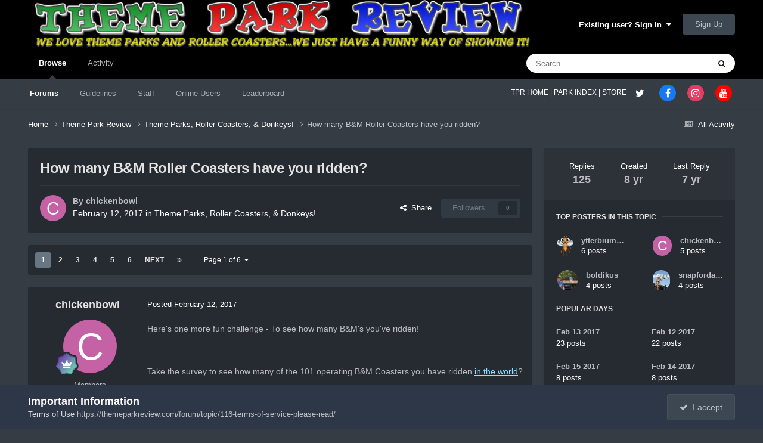

--- FILE ---
content_type: text/html;charset=UTF-8
request_url: https://themeparkreview.com/forum/topic/44856-how-many-bampm-roller-coasters-have-you-ridden/
body_size: 29632
content:
<!DOCTYPE html>
<html lang="en-US" dir="ltr">
	<head>
      <meta property="og:image" content="https://www.themeparkreview.com/images/general/tprlogo.jpg" />
      <script>
(function(w, d) {
w.adthrive = w.adthrive || {};
w.adthrive.cmd = w.adthrive.cmd || [];
w.adthrive.plugin = 'adthrive-ads-1.0.40-manual';
w.adthrive.host = 'ads.adthrive.com';
var s = d.createElement('script');
s.async = true;
s.referrerpolicy='no-referrer-when-downgrade';
s.src = 'https://' + w.adthrive.host + '/sites/5bb4d4f41b5c414750fe1b0f/ads.min.js?referrer=' + w.encodeURIComponent(w.location.href);
var n = d.getElementsByTagName('script')[0];
n.parentNode.insertBefore(s, n);
})(window, document);
</script>
		<meta charset="utf-8">
		<title>How many B&amp;M Roller Coasters have you ridden? - Theme Parks, Roller Coasters, &amp; Donkeys! - Theme Park Review</title>
		
			<!-- Global site tag (gtag.js) - Google Analytics -->
<script async src="https://www.googletagmanager.com/gtag/js?id=UA-89724814-1"></script>
<script>
  window.dataLayer = window.dataLayer || [];
  function gtag(){dataLayer.push(arguments);}
  gtag('js', new Date());

  gtag('config', 'UA-89724814-1');
</script>

		
		

	<meta name="viewport" content="width=device-width, initial-scale=1">


	
	


	<meta name="twitter:card" content="summary" />


	
		<meta name="twitter:site" content="@themeparkreview" />
	



	
		
			
				<meta property="og:title" content="How many B&amp;M Roller Coasters have you ridden?">
			
		
	

	
		
			
				<meta property="og:type" content="website">
			
		
	

	
		
			
				<meta property="og:url" content="https://themeparkreview.com/forum/topic/44856-how-many-bampm-roller-coasters-have-you-ridden/">
			
		
	

	
		
			
				<meta name="description" content="Here&#039;s one more fun challenge - To see how many B&amp;M&#039;s you&#039;ve ridden! Take the survey to see how many of the 101 operating B&amp;M Coasters you have ridden in the world? ...And because I know a lot of members here haven&#039;t left the continent, this one&#039;s a little easier: How many of the 62 opera...">
			
		
	

	
		
			
				<meta property="og:description" content="Here&#039;s one more fun challenge - To see how many B&amp;M&#039;s you&#039;ve ridden! Take the survey to see how many of the 101 operating B&amp;M Coasters you have ridden in the world? ...And because I know a lot of members here haven&#039;t left the continent, this one&#039;s a little easier: How many of the 62 opera...">
			
		
	

	
		
			
				<meta property="og:updated_time" content="2018-07-04T04:43:51Z">
			
		
	

	
		
			
				<meta property="og:site_name" content="Theme Park Review">
			
		
	

	
		
			
				<meta property="og:locale" content="en_US">
			
		
	


	
		<link rel="next" href="https://themeparkreview.com/forum/topic/44856-how-many-bampm-roller-coasters-have-you-ridden/page/2/" />
	

	
		<link rel="last" href="https://themeparkreview.com/forum/topic/44856-how-many-bampm-roller-coasters-have-you-ridden/page/6/" />
	

	
		<link rel="canonical" href="https://themeparkreview.com/forum/topic/44856-how-many-bampm-roller-coasters-have-you-ridden/" />
	





<link rel="manifest" href="https://themeparkreview.com/forum/manifest.webmanifest/">
<meta name="msapplication-config" content="https://themeparkreview.com/forum/browserconfig.xml/">
<meta name="msapplication-starturl" content="/">
<meta name="application-name" content="Theme Park Review">
<meta name="apple-mobile-web-app-title" content="Theme Park Review">

	<meta name="theme-color" content="#000000">










<link rel="preload" href="//themeparkreview.com/forum/applications/core/interface/font/fontawesome-webfont.woff2?v=4.7.0" as="font" crossorigin="anonymous">
		




	<link rel='stylesheet' href='https://themeparkreview.com/forum/uploads/css_built_3/341e4a57816af3ba440d891ca87450ff_framework.css?v=51296132c41763610863' media='all'>

	<link rel='stylesheet' href='https://themeparkreview.com/forum/uploads/css_built_3/05e81b71abe4f22d6eb8d1a929494829_responsive.css?v=51296132c41763610863' media='all'>

	<link rel='stylesheet' href='https://themeparkreview.com/forum/uploads/css_built_3/90eb5adf50a8c640f633d47fd7eb1778_core.css?v=51296132c41763610863' media='all'>

	<link rel='stylesheet' href='https://themeparkreview.com/forum/uploads/css_built_3/5a0da001ccc2200dc5625c3f3934497d_core_responsive.css?v=51296132c41763610863' media='all'>

	<link rel='stylesheet' href='https://themeparkreview.com/forum/uploads/css_built_3/62e269ced0fdab7e30e026f1d30ae516_forums.css?v=51296132c41763610863' media='all'>

	<link rel='stylesheet' href='https://themeparkreview.com/forum/uploads/css_built_3/76e62c573090645fb99a15a363d8620e_forums_responsive.css?v=51296132c41763610863' media='all'>

	<link rel='stylesheet' href='https://themeparkreview.com/forum/uploads/css_built_3/ebdea0c6a7dab6d37900b9190d3ac77b_topics.css?v=51296132c41763610863' media='all'>





<link rel='stylesheet' href='https://themeparkreview.com/forum/uploads/css_built_3/258adbb6e4f3e83cd3b355f84e3fa002_custom.css?v=51296132c41763610863' media='all'>




		
		

	</head>
	<body class='ipsApp ipsApp_front ipsJS_none ipsClearfix' data-controller='core.front.core.app' data-message="" data-pageApp='forums' data-pageLocation='front' data-pageModule='forums' data-pageController='topic' data-pageID='44856' >
		<a href='#ipsLayout_mainArea' class='ipsHide' title='Go to main content on this page' accesskey='m'>Jump to content</a>
		
			<div id='ipsLayout_header' class='ipsClearfix'>
				





				<header>
					<div class='ipsLayout_container'>
						


<a href='https://themeparkreview.com/forum/' id='elLogo' accesskey='1'><img src="https://themeparkreview.com/forum/uploads/monthly_2020_10/tprlogo_new5.jpg.afa028443a00320914825f118e8ed2dd.jpg" alt='Theme Park Review'></a>

						

	<ul id='elUserNav' class='ipsList_inline cSignedOut ipsResponsive_showDesktop'>
		
        
		
        
        
            
            <li id='elSignInLink'>
                <a href='https://themeparkreview.com/forum/login/' data-ipsMenu-closeOnClick="false" data-ipsMenu id='elUserSignIn'>
                    Existing user? Sign In &nbsp;<i class='fa fa-caret-down'></i>
                </a>
                
<div id='elUserSignIn_menu' class='ipsMenu ipsMenu_auto ipsHide'>
	<form accept-charset='utf-8' method='post' action='https://themeparkreview.com/forum/login/'>
		<input type="hidden" name="csrfKey" value="8aa7c748847f4610a23a18538c4b9612">
		<input type="hidden" name="ref" value="aHR0cHM6Ly90aGVtZXBhcmtyZXZpZXcuY29tL2ZvcnVtL3RvcGljLzQ0ODU2LWhvdy1tYW55LWJhbXBtLXJvbGxlci1jb2FzdGVycy1oYXZlLXlvdS1yaWRkZW4v">
		<div data-role="loginForm">
			
			
			
				<div class='ipsColumns ipsColumns_noSpacing'>
					<div class='ipsColumn ipsColumn_wide' id='elUserSignIn_internal'>
						
<div class="ipsPad ipsForm ipsForm_vertical">
	<h4 class="ipsType_sectionHead">Sign In</h4>
	<br><br>
	<ul class='ipsList_reset'>
		<li class="ipsFieldRow ipsFieldRow_noLabel ipsFieldRow_fullWidth">
			
			
				<input type="text" placeholder="Display Name or Email Address" name="auth" autocomplete="email">
			
		</li>
		<li class="ipsFieldRow ipsFieldRow_noLabel ipsFieldRow_fullWidth">
			<input type="password" placeholder="Password" name="password" autocomplete="current-password">
		</li>
		<li class="ipsFieldRow ipsFieldRow_checkbox ipsClearfix">
			<span class="ipsCustomInput">
				<input type="checkbox" name="remember_me" id="remember_me_checkbox" value="1" checked aria-checked="true">
				<span></span>
			</span>
			<div class="ipsFieldRow_content">
				<label class="ipsFieldRow_label" for="remember_me_checkbox">Remember me</label>
				<span class="ipsFieldRow_desc">Not recommended on shared computers</span>
			</div>
		</li>
		<li class="ipsFieldRow ipsFieldRow_fullWidth">
			<button type="submit" name="_processLogin" value="usernamepassword" class="ipsButton ipsButton_primary ipsButton_small" id="elSignIn_submit">Sign In</button>
			
				<p class="ipsType_right ipsType_small">
					
						<a href='https://themeparkreview.com/forum/lostpassword/' data-ipsDialog data-ipsDialog-title='Forgot your password?'>
					
					Forgot your password?</a>
				</p>
			
		</li>
	</ul>
</div>
					</div>
					<div class='ipsColumn ipsColumn_wide'>
						<div class='ipsPadding' id='elUserSignIn_external'>
							<div class='ipsAreaBackground_light ipsPadding:half'>
								
									<p class='ipsType_reset ipsType_small ipsType_center'><strong>Or sign in with one of these services</strong></p>
								
								
									<div class='ipsType_center ipsMargin_top:half'>
										

<button type="submit" name="_processLogin" value="3" class='ipsButton ipsButton_verySmall ipsButton_fullWidth ipsSocial ipsSocial_facebook' style="background-color: #3a579a">
	
		<span class='ipsSocial_icon'>
			
				<i class='fa fa-facebook-official'></i>
			
		</span>
		<span class='ipsSocial_text'>Sign in with Facebook</span>
	
</button>
									</div>
								
									<div class='ipsType_center ipsMargin_top:half'>
										

<button type="submit" name="_processLogin" value="4" class='ipsButton ipsButton_verySmall ipsButton_fullWidth ipsSocial ipsSocial_twitter' style="background-color: #000000">
	
		<span class='ipsSocial_icon'>
			
				<i class='fa fa-twitter'></i>
			
		</span>
		<span class='ipsSocial_text'>Sign in with X</span>
	
</button>
									</div>
								
							</div>
						</div>
					</div>
				</div>
			
		</div>
	</form>
</div>
            </li>
            
        
		
			<li>
				
					<a href='https://themeparkreview.com/forum/register/'  id='elRegisterButton' class='ipsButton ipsButton_normal ipsButton_primary'>Sign Up</a>
				
			</li>
		
	</ul>

						
<ul class='ipsMobileHamburger ipsList_reset ipsResponsive_hideDesktop'>
	<li data-ipsDrawer data-ipsDrawer-drawerElem='#elMobileDrawer'>
		<a href='#'>
			
			
				
			
			
			
			<i class='fa fa-navicon'></i>
		</a>
	</li>
</ul>
					</div>
				</header>
				

	<nav data-controller='core.front.core.navBar' class=' ipsResponsive_showDesktop'>
		<div class='ipsNavBar_primary ipsLayout_container '>
			<ul data-role="primaryNavBar" class='ipsClearfix'>
				


	
		
		
			
		
		<li class='ipsNavBar_active' data-active id='elNavSecondary_1' data-role="navBarItem" data-navApp="core" data-navExt="CustomItem">
			
			
				<a href="https://themeparkreview.com/forum/"  data-navItem-id="1" data-navDefault>
					Browse<span class='ipsNavBar_active__identifier'></span>
				</a>
			
			
				<ul class='ipsNavBar_secondary ' data-role='secondaryNavBar'>
					


	
	

	
		
		
			
		
		<li class='ipsNavBar_active' data-active id='elNavSecondary_10' data-role="navBarItem" data-navApp="forums" data-navExt="Forums">
			
			
				<a href="https://themeparkreview.com/forum/"  data-navItem-id="10" data-navDefault>
					Forums<span class='ipsNavBar_active__identifier'></span>
				</a>
			
			
		</li>
	
	

	
		
		
		<li  id='elNavSecondary_12' data-role="navBarItem" data-navApp="core" data-navExt="Guidelines">
			
			
				<a href="https://themeparkreview.com/forum/topic/116-terms-of-service-please-read/"  data-navItem-id="12" >
					Guidelines<span class='ipsNavBar_active__identifier'></span>
				</a>
			
			
		</li>
	
	

	
		
		
		<li  id='elNavSecondary_13' data-role="navBarItem" data-navApp="core" data-navExt="StaffDirectory">
			
			
				<a href="https://themeparkreview.com/forum/staff/"  data-navItem-id="13" >
					Staff<span class='ipsNavBar_active__identifier'></span>
				</a>
			
			
		</li>
	
	

	
		
		
		<li  id='elNavSecondary_14' data-role="navBarItem" data-navApp="core" data-navExt="OnlineUsers">
			
			
				<a href="https://themeparkreview.com/forum/online/"  data-navItem-id="14" >
					Online Users<span class='ipsNavBar_active__identifier'></span>
				</a>
			
			
		</li>
	
	

	
		
		
		<li  id='elNavSecondary_15' data-role="navBarItem" data-navApp="core" data-navExt="Leaderboard">
			
			
				<a href="https://themeparkreview.com/forum/leaderboard/"  data-navItem-id="15" >
					Leaderboard<span class='ipsNavBar_active__identifier'></span>
				</a>
			
			
		</li>
	
	

					<li class='ipsHide' id='elNavigationMore_1' data-role='navMore'>
						<a href='#' data-ipsMenu data-ipsMenu-appendTo='#elNavigationMore_1' id='elNavigationMore_1_dropdown'>More <i class='fa fa-caret-down'></i></a>
						<ul class='ipsHide ipsMenu ipsMenu_auto' id='elNavigationMore_1_dropdown_menu' data-role='moreDropdown'></ul>
					</li>
             
<!-- Custom Code Start -->                  
                  <style>
                    .social_secondary {
                      padding-top: 5px;
                      padding-right: 20px;
                    }
                    .links_secondary {
                      padding-right: 15px;
                    }  
                    .links_secondary a {
                      color: #bebebe;
                      font-size: 14px;
                    }  
                  </style>  

                  <div id="elFooterSocialLinks" class="ipsList_inline ipsType_right social_secondary">
                    <span class="links_secondary">
                      <a href="https://www.themeparkreview.com">
                        TPR HOME&nbsp;|
                      </a>
                      <a href="https://www.themeparkreview.com/parks/">
                        PARK INDEX&nbsp;|
                      </a>
                      <a href="https://www.themeparkreview.com/store/">
                        STORE
                      </a> 
                    </span>
                    <li class='cUserNav_icon'>
                      <a href='https://www.twitter.com/themeparkreview' target='_blank' class='cShareLink cShareLink_twitter' rel='noopener noreferrer'><i class='fa fa-twitter'></i></a>
                    </li>
                    <li class='cUserNav_icon'>
                      <a href='https://www.facebook.com/themeparkreview' target='_blank' class='cShareLink cShareLink_facebook' rel='noopener noreferrer'><i class='fa fa-facebook'></i></a>
                    </li>
                    <li class='cUserNav_icon'>
                      <a href='https://www.instagram.com/themeparkreview' target='_blank' class='cShareLink cShareLink_instagram' rel='noopener noreferrer'><i class='fa fa-instagram'></i></a>
                    </li>
                    <li class='cUserNav_icon'>
                      <a href='https://www.youtube.com/themeparkreview' target='_blank' class='cShareLink cShareLink_youtube' rel='noopener noreferrer'><i class='fa fa-youtube'></i></a>
                    </li>
                  </div>
<!-- Custom Code End -->                  
                  
				</ul>
			
		</li>
	
	

	
		
		
		<li  id='elNavSecondary_2' data-role="navBarItem" data-navApp="core" data-navExt="CustomItem">
			
			
				<a href="https://themeparkreview.com/forum/discover/"  data-navItem-id="2" >
					Activity<span class='ipsNavBar_active__identifier'></span>
				</a>
			
			
				<ul class='ipsNavBar_secondary ipsHide' data-role='secondaryNavBar'>
					


	
		
		
		<li  id='elNavSecondary_4' data-role="navBarItem" data-navApp="core" data-navExt="AllActivity">
			
			
				<a href="https://themeparkreview.com/forum/discover/"  data-navItem-id="4" >
					All Activity<span class='ipsNavBar_active__identifier'></span>
				</a>
			
			
		</li>
	
	

	
	

	
	

	
	

	
		
		
		<li  id='elNavSecondary_8' data-role="navBarItem" data-navApp="core" data-navExt="Search">
			
			
				<a href="https://themeparkreview.com/forum/search/"  data-navItem-id="8" >
					Search<span class='ipsNavBar_active__identifier'></span>
				</a>
			
			
		</li>
	
	

	
	

					<li class='ipsHide' id='elNavigationMore_2' data-role='navMore'>
						<a href='#' data-ipsMenu data-ipsMenu-appendTo='#elNavigationMore_2' id='elNavigationMore_2_dropdown'>More <i class='fa fa-caret-down'></i></a>
						<ul class='ipsHide ipsMenu ipsMenu_auto' id='elNavigationMore_2_dropdown_menu' data-role='moreDropdown'></ul>
					</li>
             
<!-- Custom Code Start -->                  
                  <style>
                    .social_secondary {
                      padding-top: 5px;
                      padding-right: 20px;
                    }
                    .links_secondary {
                      padding-right: 15px;
                    }  
                    .links_secondary a {
                      color: #bebebe;
                      font-size: 14px;
                    }  
                  </style>  

                  <div id="elFooterSocialLinks" class="ipsList_inline ipsType_right social_secondary">
                    <span class="links_secondary">
                      <a href="https://www.themeparkreview.com">
                        TPR HOME&nbsp;|
                      </a>
                      <a href="https://www.themeparkreview.com/parks/">
                        PARK INDEX&nbsp;|
                      </a>
                      <a href="https://www.themeparkreview.com/store/">
                        STORE
                      </a> 
                    </span>
                    <li class='cUserNav_icon'>
                      <a href='https://www.twitter.com/themeparkreview' target='_blank' class='cShareLink cShareLink_twitter' rel='noopener noreferrer'><i class='fa fa-twitter'></i></a>
                    </li>
                    <li class='cUserNav_icon'>
                      <a href='https://www.facebook.com/themeparkreview' target='_blank' class='cShareLink cShareLink_facebook' rel='noopener noreferrer'><i class='fa fa-facebook'></i></a>
                    </li>
                    <li class='cUserNav_icon'>
                      <a href='https://www.instagram.com/themeparkreview' target='_blank' class='cShareLink cShareLink_instagram' rel='noopener noreferrer'><i class='fa fa-instagram'></i></a>
                    </li>
                    <li class='cUserNav_icon'>
                      <a href='https://www.youtube.com/themeparkreview' target='_blank' class='cShareLink cShareLink_youtube' rel='noopener noreferrer'><i class='fa fa-youtube'></i></a>
                    </li>
                  </div>
<!-- Custom Code End -->                  
                  
				</ul>
			
		</li>
	
	

				<li class='ipsHide' id='elNavigationMore' data-role='navMore'>
					<a href='#' data-ipsMenu data-ipsMenu-appendTo='#elNavigationMore' id='elNavigationMore_dropdown'>More</a>
					<ul class='ipsNavBar_secondary ipsHide' data-role='secondaryNavBar'>
						<li class='ipsHide' id='elNavigationMore_more' data-role='navMore'>
							<a href='#' data-ipsMenu data-ipsMenu-appendTo='#elNavigationMore_more' id='elNavigationMore_more_dropdown'>More <i class='fa fa-caret-down'></i></a>
							<ul class='ipsHide ipsMenu ipsMenu_auto' id='elNavigationMore_more_dropdown_menu' data-role='moreDropdown'></ul>
						</li>
					</ul>
				</li>
			</ul>
			

	<div id="elSearchWrapper">
		<div id='elSearch' data-controller="core.front.core.quickSearch">
			<form accept-charset='utf-8' action='//themeparkreview.com/forum/search/?do=quicksearch' method='post'>
                <input type='search' id='elSearchField' placeholder='Search...' name='q' autocomplete='off' aria-label='Search'>
                <details class='cSearchFilter'>
                    <summary class='cSearchFilter__text'></summary>
                    <ul class='cSearchFilter__menu'>
                        
                        <li><label><input type="radio" name="type" value="all" ><span class='cSearchFilter__menuText'>Everywhere</span></label></li>
                        
                            
                                <li><label><input type="radio" name="type" value='contextual_{&quot;type&quot;:&quot;forums_topic&quot;,&quot;nodes&quot;:4}' checked><span class='cSearchFilter__menuText'>This Forum</span></label></li>
                            
                                <li><label><input type="radio" name="type" value='contextual_{&quot;type&quot;:&quot;forums_topic&quot;,&quot;item&quot;:44856}' checked><span class='cSearchFilter__menuText'>This Topic</span></label></li>
                            
                        
                        
                            <li><label><input type="radio" name="type" value="core_statuses_status"><span class='cSearchFilter__menuText'>Status Updates</span></label></li>
                        
                            <li><label><input type="radio" name="type" value="forums_topic"><span class='cSearchFilter__menuText'>Topics</span></label></li>
                        
                            <li><label><input type="radio" name="type" value="core_members"><span class='cSearchFilter__menuText'>Members</span></label></li>
                        
                    </ul>
                </details>
				<button class='cSearchSubmit' type="submit" aria-label='Search'><i class="fa fa-search"></i></button>
			</form>
		</div>
	</div>

		</div>
	</nav>

				
<ul id='elMobileNav' class='ipsResponsive_hideDesktop' data-controller='core.front.core.mobileNav'>
	
		
			
			
				
				
			
				
					<li id='elMobileBreadcrumb'>
						<a href='https://themeparkreview.com/forum/forum/4-theme-parks-roller-coasters-donkeys/'>
							<span>Theme Parks, Roller Coasters, &amp; Donkeys!</span>
						</a>
					</li>
				
				
			
				
				
			
		
	
	
	
	<li >
		<a data-action="defaultStream" href='https://themeparkreview.com/forum/discover/'><i class="fa fa-newspaper-o" aria-hidden="true"></i></a>
	</li>

	

	
		<li class='ipsJS_show'>
			<a href='https://themeparkreview.com/forum/search/'><i class='fa fa-search'></i></a>
		</li>
	
</ul>
<!-- Custom Code Start -->                  
<style>
  .social_mobile {
    padding-top: 5px;
    padding-right: 5px;
    padding-left: 5px;
  }
  .links_secondary {
    padding-right: 5px;
  }  
  .links_secondary a {
    color: #ffffff;
    font-size: 12px;
  }  
  .cShareLink_mobile {
    width: 20px;
    height: 20px;
    line-height: 20px;
    text-align: center;
    border-radius: 16px;
    display: inline-block;
    color: white !important;
    font-size: 1px;
  }   
  #elFooterSocialLinks_mobile {
    color: #fff;
    line-height: 12px;
    text-decoration: none;
    margin-top: 10px;
  }
  #elFooterSocialLinks_mobile > li > a .fa {
    font-size: 12px;
  } 
</style>  

<div class="social_mobile ipsResponsive_showPhone ipsResponsive_block">
  <span class="links_secondary">
    <a href="https://www.themeparkreview.com">
      &nbsp TPR Home&nbsp;|
    </a>
    <a href="https://www.themeparkreview.com/parks/">
      Parks&nbsp;|
    </a>
    <a href="https://www.twitter.com/themeparkreview' target='_blank">
      Twitter&nbsp;|
    </a> 
        <a href="https://www.facebook.com/themeparkreview' target='_blank">
      Facebook&nbsp;|
    </a> 
            <a href="https://www.youtube.com/themeparkreview' target='_blank">
      YouTube&nbsp;|
    </a>
                <a href="https://www.instagram.com/themeparkreview' target='_blank">
      Instagram&nbsp;
    </a>
  </span>  

</div>   
<!-- Custom Code End -->
			</div>
		
		<main id='ipsLayout_body' class='ipsLayout_container'>
			<div id='ipsLayout_contentArea'>
				<div id='ipsLayout_contentWrapper'>
					
<nav class='ipsBreadcrumb ipsBreadcrumb_top ipsFaded_withHover'>
	

	<ul class='ipsList_inline ipsPos_right'>
		
		<li >
			<a data-action="defaultStream" class='ipsType_light '  href='https://themeparkreview.com/forum/discover/'><i class="fa fa-newspaper-o" aria-hidden="true"></i> <span>All Activity</span></a>
		</li>
		
	</ul>

	<ul data-role="breadcrumbList">
		<li>
			<a title="Home" href='https://themeparkreview.com/forum/'>
				<span>Home <i class='fa fa-angle-right'></i></span>
			</a>
		</li>
		
		
			<li>
				
					<a href='https://themeparkreview.com/forum/forum/34-theme-park-review/'>
						<span>Theme Park Review <i class='fa fa-angle-right' aria-hidden="true"></i></span>
					</a>
				
			</li>
		
			<li>
				
					<a href='https://themeparkreview.com/forum/forum/4-theme-parks-roller-coasters-donkeys/'>
						<span>Theme Parks, Roller Coasters, &amp; Donkeys! <i class='fa fa-angle-right' aria-hidden="true"></i></span>
					</a>
				
			</li>
		
			<li>
				
					How many B&amp;M Roller Coasters have you ridden?
				
			</li>
		
	</ul>
</nav>
					
					<div id='ipsLayout_mainArea'>
						
						
						
						

	




						



<div class="ipsPageHeader ipsResponsive_pull ipsBox ipsPadding sm:ipsPadding:half ipsMargin_bottom">
		
	
	<div class="ipsFlex ipsFlex-ai:center ipsFlex-fw:wrap ipsGap:4">
		<div class="ipsFlex-flex:11">
			<h1 class="ipsType_pageTitle ipsContained_container">
				

				
				
					<span class="ipsType_break ipsContained">
						<span>How many B&amp;M Roller Coasters have you ridden?</span>
					</span>
				
			</h1>

			
			
		</div>
		
	</div>
	<hr class="ipsHr">
	<div class="ipsPageHeader__meta ipsFlex ipsFlex-jc:between ipsFlex-ai:center ipsFlex-fw:wrap ipsGap:3">
		<div class="ipsFlex-flex:11">
			<div class="ipsPhotoPanel ipsPhotoPanel_mini ipsPhotoPanel_notPhone ipsClearfix">
				


	<a href="https://themeparkreview.com/forum/profile/16415-chickenbowl/" rel="nofollow" data-ipsHover data-ipsHover-width="370" data-ipsHover-target="https://themeparkreview.com/forum/profile/16415-chickenbowl/?do=hovercard" class="ipsUserPhoto ipsUserPhoto_mini" title="Go to chickenbowl's profile">
		<img src='data:image/svg+xml,%3Csvg%20xmlns%3D%22http%3A%2F%2Fwww.w3.org%2F2000%2Fsvg%22%20viewBox%3D%220%200%201024%201024%22%20style%3D%22background%3A%23c462a5%22%3E%3Cg%3E%3Ctext%20text-anchor%3D%22middle%22%20dy%3D%22.35em%22%20x%3D%22512%22%20y%3D%22512%22%20fill%3D%22%23ffffff%22%20font-size%3D%22700%22%20font-family%3D%22-apple-system%2C%20BlinkMacSystemFont%2C%20Roboto%2C%20Helvetica%2C%20Arial%2C%20sans-serif%22%3EC%3C%2Ftext%3E%3C%2Fg%3E%3C%2Fsvg%3E' alt='chickenbowl' loading="lazy">
	</a>

				<div>
					<p class="ipsType_reset ipsType_blendLinks">
						<span class="ipsType_normal">
						
							<strong>By 


<a href='https://themeparkreview.com/forum/profile/16415-chickenbowl/' rel="nofollow" data-ipsHover data-ipsHover-width='370' data-ipsHover-target='https://themeparkreview.com/forum/profile/16415-chickenbowl/?do=hovercard&amp;referrer=https%253A%252F%252Fthemeparkreview.com%252Fforum%252Ftopic%252F44856-how-many-bampm-roller-coasters-have-you-ridden%252F' title="Go to chickenbowl's profile" class="ipsType_break">chickenbowl</a></strong><br>
							<span class="ipsType_light"><time datetime='2017-02-12T20:45:30Z' title='02/12/2017 08:45  PM' data-short='8 yr'>February 12, 2017</time> in <a href="https://themeparkreview.com/forum/forum/4-theme-parks-roller-coasters-donkeys/">Theme Parks, Roller Coasters, &amp; Donkeys!</a></span>
						
						</span>
					</p>
				</div>
			</div>
		</div>
		
			<div class="ipsFlex-flex:01 ipsResponsive_hidePhone">
				<div class="ipsShareLinks">
					
						


    <a href='#elShareItem_1278112041_menu' id='elShareItem_1278112041' data-ipsMenu class='ipsShareButton ipsButton ipsButton_verySmall ipsButton_link ipsButton_link--light'>
        <span><i class='fa fa-share-alt'></i></span> &nbsp;Share
    </a>

    <div class='ipsPadding ipsMenu ipsMenu_normal ipsHide' id='elShareItem_1278112041_menu' data-controller="core.front.core.sharelink">
        
        
        <span data-ipsCopy data-ipsCopy-flashmessage>
            <a href="https://themeparkreview.com/forum/topic/44856-how-many-bampm-roller-coasters-have-you-ridden/" class="ipsButton ipsButton_light ipsButton_small ipsButton_fullWidth" data-role="copyButton" data-clipboard-text="https://themeparkreview.com/forum/topic/44856-how-many-bampm-roller-coasters-have-you-ridden/" data-ipstooltip title='Copy Link to Clipboard'><i class="fa fa-clone"></i> https://themeparkreview.com/forum/topic/44856-how-many-bampm-roller-coasters-have-you-ridden/</a>
        </span>
        <ul class='ipsShareLinks ipsMargin_top:half'>
            
                <li>
<a href="https://x.com/share?url=https%3A%2F%2Fthemeparkreview.com%2Fforum%2Ftopic%2F44856-how-many-bampm-roller-coasters-have-you-ridden%2F" class="cShareLink cShareLink_x" target="_blank" data-role="shareLink" title='Share on X' data-ipsTooltip rel='nofollow noopener'>
    <i class="fa fa-x"></i>
</a></li>
            
                <li>
<a href="https://www.facebook.com/sharer/sharer.php?u=https%3A%2F%2Fthemeparkreview.com%2Fforum%2Ftopic%2F44856-how-many-bampm-roller-coasters-have-you-ridden%2F" class="cShareLink cShareLink_facebook" target="_blank" data-role="shareLink" title='Share on Facebook' data-ipsTooltip rel='noopener nofollow'>
	<i class="fa fa-facebook"></i>
</a></li>
            
                <li>
<a href="https://www.reddit.com/submit?url=https%3A%2F%2Fthemeparkreview.com%2Fforum%2Ftopic%2F44856-how-many-bampm-roller-coasters-have-you-ridden%2F&amp;title=How+many+B%26amp%3BM+Roller+Coasters+have+you+ridden%3F" rel="nofollow noopener" class="cShareLink cShareLink_reddit" target="_blank" title='Share on Reddit' data-ipsTooltip>
	<i class="fa fa-reddit"></i>
</a></li>
            
                <li>
<a href="https://www.linkedin.com/shareArticle?mini=true&amp;url=https%3A%2F%2Fthemeparkreview.com%2Fforum%2Ftopic%2F44856-how-many-bampm-roller-coasters-have-you-ridden%2F&amp;title=How+many+B%26amp%3BM+Roller+Coasters+have+you+ridden%3F" rel="nofollow noopener" class="cShareLink cShareLink_linkedin" target="_blank" data-role="shareLink" title='Share on LinkedIn' data-ipsTooltip>
	<i class="fa fa-linkedin"></i>
</a></li>
            
                <li>
<a href="https://pinterest.com/pin/create/button/?url=https://themeparkreview.com/forum/topic/44856-how-many-bampm-roller-coasters-have-you-ridden/&amp;media=" class="cShareLink cShareLink_pinterest" rel="nofollow noopener" target="_blank" data-role="shareLink" title='Share on Pinterest' data-ipsTooltip>
	<i class="fa fa-pinterest"></i>
</a></li>
            
        </ul>
        
            <hr class='ipsHr'>
            <button class='ipsHide ipsButton ipsButton_verySmall ipsButton_light ipsButton_fullWidth ipsMargin_top:half' data-controller='core.front.core.webshare' data-role='webShare' data-webShareTitle='How many B&amp;M Roller Coasters have you ridden?' data-webShareText='How many B&amp;M Roller Coasters have you ridden?' data-webShareUrl='https://themeparkreview.com/forum/topic/44856-how-many-bampm-roller-coasters-have-you-ridden/'>More sharing options...</button>
        
    </div>

					
					
                    

					



					

<div data-followApp='forums' data-followArea='topic' data-followID='44856' data-controller='core.front.core.followButton'>
	

	<a href='https://themeparkreview.com/forum/login/' rel="nofollow" class="ipsFollow ipsPos_middle ipsButton ipsButton_light ipsButton_verySmall ipsButton_disabled" data-role="followButton" data-ipsTooltip title='Sign in to follow this'>
		<span>Followers</span>
		<span class='ipsCommentCount'>0</span>
	</a>

</div>
				</div>
			</div>
					
	</div>
	
	
</div>








<div class="ipsClearfix">
	<ul class="ipsToolList ipsToolList_horizontal ipsClearfix ipsSpacer_both ipsResponsive_hidePhone">
		
		
		
	

</ul>
</div>

<div id="comments" data-controller="core.front.core.commentFeed,forums.front.topic.view, core.front.core.ignoredComments" data-autopoll data-baseurl="https://themeparkreview.com/forum/topic/44856-how-many-bampm-roller-coasters-have-you-ridden/"  data-feedid="topic-44856" class="cTopic ipsClear ipsSpacer_top">
	
			

				<div class="ipsBox ipsResponsive_pull ipsPadding:half ipsClearfix ipsClear ipsMargin_bottom">
					
					
						


	
	<ul class='ipsPagination' id='elPagination_67480d0d9cf45b09f71d664b111b278e_1019239289' data-ipsPagination-seoPagination='true' data-pages='6' data-ipsPagination  data-ipsPagination-pages="6" data-ipsPagination-perPage='25'>
		
			
				<li class='ipsPagination_first ipsPagination_inactive'><a href='https://themeparkreview.com/forum/topic/44856-how-many-bampm-roller-coasters-have-you-ridden/#comments' rel="first" data-page='1' data-ipsTooltip title='First page'><i class='fa fa-angle-double-left'></i></a></li>
				<li class='ipsPagination_prev ipsPagination_inactive'><a href='https://themeparkreview.com/forum/topic/44856-how-many-bampm-roller-coasters-have-you-ridden/#comments' rel="prev" data-page='0' data-ipsTooltip title='Previous page'>Prev</a></li>
			
			<li class='ipsPagination_page ipsPagination_active'><a href='https://themeparkreview.com/forum/topic/44856-how-many-bampm-roller-coasters-have-you-ridden/#comments' data-page='1'>1</a></li>
			
				
					<li class='ipsPagination_page'><a href='https://themeparkreview.com/forum/topic/44856-how-many-bampm-roller-coasters-have-you-ridden/page/2/#comments' data-page='2'>2</a></li>
				
					<li class='ipsPagination_page'><a href='https://themeparkreview.com/forum/topic/44856-how-many-bampm-roller-coasters-have-you-ridden/page/3/#comments' data-page='3'>3</a></li>
				
					<li class='ipsPagination_page'><a href='https://themeparkreview.com/forum/topic/44856-how-many-bampm-roller-coasters-have-you-ridden/page/4/#comments' data-page='4'>4</a></li>
				
					<li class='ipsPagination_page'><a href='https://themeparkreview.com/forum/topic/44856-how-many-bampm-roller-coasters-have-you-ridden/page/5/#comments' data-page='5'>5</a></li>
				
					<li class='ipsPagination_page'><a href='https://themeparkreview.com/forum/topic/44856-how-many-bampm-roller-coasters-have-you-ridden/page/6/#comments' data-page='6'>6</a></li>
				
				<li class='ipsPagination_next'><a href='https://themeparkreview.com/forum/topic/44856-how-many-bampm-roller-coasters-have-you-ridden/page/2/#comments' rel="next" data-page='2' data-ipsTooltip title='Next page'>Next</a></li>
				<li class='ipsPagination_last'><a href='https://themeparkreview.com/forum/topic/44856-how-many-bampm-roller-coasters-have-you-ridden/page/6/#comments' rel="last" data-page='6' data-ipsTooltip title='Last page'><i class='fa fa-angle-double-right'></i></a></li>
			
			
				<li class='ipsPagination_pageJump'>
					<a href='#' data-ipsMenu data-ipsMenu-closeOnClick='false' data-ipsMenu-appendTo='#elPagination_67480d0d9cf45b09f71d664b111b278e_1019239289' id='elPagination_67480d0d9cf45b09f71d664b111b278e_1019239289_jump'>Page 1 of 6 &nbsp;<i class='fa fa-caret-down'></i></a>
					<div class='ipsMenu ipsMenu_narrow ipsPadding ipsHide' id='elPagination_67480d0d9cf45b09f71d664b111b278e_1019239289_jump_menu'>
						<form accept-charset='utf-8' method='post' action='https://themeparkreview.com/forum/topic/44856-how-many-bampm-roller-coasters-have-you-ridden/#comments' data-role="pageJump" data-baseUrl='#'>
							<ul class='ipsForm ipsForm_horizontal'>
								<li class='ipsFieldRow'>
									<input type='number' min='1' max='6' placeholder='Page number' class='ipsField_fullWidth' name='page'>
								</li>
								<li class='ipsFieldRow ipsFieldRow_fullWidth'>
									<input type='submit' class='ipsButton_fullWidth ipsButton ipsButton_verySmall ipsButton_primary' value='Go'>
								</li>
							</ul>
						</form>
					</div>
				</li>
			
		
	</ul>

					
				</div>
			
	

	

<div data-controller='core.front.core.recommendedComments' data-url='https://themeparkreview.com/forum/topic/44856-how-many-bampm-roller-coasters-have-you-ridden/?recommended=comments' class='ipsRecommendedComments ipsHide'>
	<div data-role="recommendedComments">
		<h2 class='ipsType_sectionHead ipsType_large ipsType_bold ipsMargin_bottom'>Recommended Posts</h2>
		
	</div>
</div>
	
	<div id="elPostFeed" data-role="commentFeed" data-controller="core.front.core.moderation" >
		<form action="https://themeparkreview.com/forum/topic/44856-how-many-bampm-roller-coasters-have-you-ridden/?csrfKey=8aa7c748847f4610a23a18538c4b9612&amp;do=multimodComment" method="post" data-ipspageaction data-role="moderationTools">
			
			
				

					

					
					



<a id='findComment-1721608'></a>
<a id='comment-1721608'></a>
<article  id='elComment_1721608' class='cPost ipsBox ipsResponsive_pull  ipsComment  ipsComment_parent ipsClearfix ipsClear ipsColumns ipsColumns_noSpacing ipsColumns_collapsePhone    '>
	

	

	<div class='cAuthorPane_mobile ipsResponsive_showPhone'>
		<div class='cAuthorPane_photo'>
			<div class='cAuthorPane_photoWrap'>
				


	<a href="https://themeparkreview.com/forum/profile/16415-chickenbowl/" rel="nofollow" data-ipsHover data-ipsHover-width="370" data-ipsHover-target="https://themeparkreview.com/forum/profile/16415-chickenbowl/?do=hovercard" class="ipsUserPhoto ipsUserPhoto_large" title="Go to chickenbowl's profile">
		<img src='data:image/svg+xml,%3Csvg%20xmlns%3D%22http%3A%2F%2Fwww.w3.org%2F2000%2Fsvg%22%20viewBox%3D%220%200%201024%201024%22%20style%3D%22background%3A%23c462a5%22%3E%3Cg%3E%3Ctext%20text-anchor%3D%22middle%22%20dy%3D%22.35em%22%20x%3D%22512%22%20y%3D%22512%22%20fill%3D%22%23ffffff%22%20font-size%3D%22700%22%20font-family%3D%22-apple-system%2C%20BlinkMacSystemFont%2C%20Roboto%2C%20Helvetica%2C%20Arial%2C%20sans-serif%22%3EC%3C%2Ftext%3E%3C%2Fg%3E%3C%2Fsvg%3E' alt='chickenbowl' loading="lazy">
	</a>

				
				
					<a href="https://themeparkreview.com/forum/profile/16415-chickenbowl/badges/" rel="nofollow">
						
<img src='https://themeparkreview.com/forum/uploads/monthly_2021_07/14_GrandMaster.svg' loading="lazy" alt="Grand Master" class="cAuthorPane_badge cAuthorPane_badge--rank ipsOutline ipsOutline:2px" data-ipsTooltip title="Rank: Grand Master (14/14)">
					</a>
				
			</div>
		</div>
		<div class='cAuthorPane_content'>
			<h3 class='ipsType_sectionHead cAuthorPane_author ipsType_break ipsType_blendLinks ipsFlex ipsFlex-ai:center'>
				


<a href='https://themeparkreview.com/forum/profile/16415-chickenbowl/' rel="nofollow" data-ipsHover data-ipsHover-width='370' data-ipsHover-target='https://themeparkreview.com/forum/profile/16415-chickenbowl/?do=hovercard&amp;referrer=https%253A%252F%252Fthemeparkreview.com%252Fforum%252Ftopic%252F44856-how-many-bampm-roller-coasters-have-you-ridden%252F' title="Go to chickenbowl's profile" class="ipsType_break">chickenbowl</a>
			</h3>
			<div class='ipsType_light ipsType_reset'>
			    <a href='https://themeparkreview.com/forum/topic/44856-how-many-bampm-roller-coasters-have-you-ridden/#findComment-1721608' rel="nofollow" class='ipsType_blendLinks'>Posted <time datetime='2017-02-12T20:45:30Z' title='02/12/2017 08:45  PM' data-short='8 yr'>February 12, 2017</time></a>
				
			</div>
		</div>
	</div>
	<aside class='ipsComment_author cAuthorPane ipsColumn ipsColumn_medium ipsResponsive_hidePhone'>
		<h3 class='ipsType_sectionHead cAuthorPane_author ipsType_blendLinks ipsType_break'><strong>


<a href='https://themeparkreview.com/forum/profile/16415-chickenbowl/' rel="nofollow" data-ipsHover data-ipsHover-width='370' data-ipsHover-target='https://themeparkreview.com/forum/profile/16415-chickenbowl/?do=hovercard&amp;referrer=https%253A%252F%252Fthemeparkreview.com%252Fforum%252Ftopic%252F44856-how-many-bampm-roller-coasters-have-you-ridden%252F' title="Go to chickenbowl's profile" class="ipsType_break">chickenbowl</a></strong>
			
		</h3>
		<ul class='cAuthorPane_info ipsList_reset'>
			<li data-role='photo' class='cAuthorPane_photo'>
				<div class='cAuthorPane_photoWrap'>
					


	<a href="https://themeparkreview.com/forum/profile/16415-chickenbowl/" rel="nofollow" data-ipsHover data-ipsHover-width="370" data-ipsHover-target="https://themeparkreview.com/forum/profile/16415-chickenbowl/?do=hovercard" class="ipsUserPhoto ipsUserPhoto_large" title="Go to chickenbowl's profile">
		<img src='data:image/svg+xml,%3Csvg%20xmlns%3D%22http%3A%2F%2Fwww.w3.org%2F2000%2Fsvg%22%20viewBox%3D%220%200%201024%201024%22%20style%3D%22background%3A%23c462a5%22%3E%3Cg%3E%3Ctext%20text-anchor%3D%22middle%22%20dy%3D%22.35em%22%20x%3D%22512%22%20y%3D%22512%22%20fill%3D%22%23ffffff%22%20font-size%3D%22700%22%20font-family%3D%22-apple-system%2C%20BlinkMacSystemFont%2C%20Roboto%2C%20Helvetica%2C%20Arial%2C%20sans-serif%22%3EC%3C%2Ftext%3E%3C%2Fg%3E%3C%2Fsvg%3E' alt='chickenbowl' loading="lazy">
	</a>

					
					
						
<img src='https://themeparkreview.com/forum/uploads/monthly_2021_07/14_GrandMaster.svg' loading="lazy" alt="Grand Master" class="cAuthorPane_badge cAuthorPane_badge--rank ipsOutline ipsOutline:2px" data-ipsTooltip title="Rank: Grand Master (14/14)">
					
				</div>
			</li>
			
				<li data-role='group'>Members</li>
				
			
			
				<li data-role='stats' class='ipsMargin_top'>
					<ul class="ipsList_reset ipsType_light ipsFlex ipsFlex-ai:center ipsFlex-jc:center ipsGap_row:2 cAuthorPane_stats">
						<li>
							
								<a href="https://themeparkreview.com/forum/profile/16415-chickenbowl/content/" rel="nofollow" title="2,775 posts" data-ipsTooltip class="ipsType_blendLinks">
							
								<i class="fa fa-comment"></i> 2.8k
							
								</a>
							
						</li>
						
					</ul>
				</li>
			
			
				

			
		</ul>
	</aside>
	<div class='ipsColumn ipsColumn_fluid ipsMargin:none'>
		

<div id='comment-1721608_wrap' data-controller='core.front.core.comment' data-commentApp='forums' data-commentType='forums' data-commentID="1721608" data-quoteData='{&quot;userid&quot;:16415,&quot;username&quot;:&quot;chickenbowl&quot;,&quot;timestamp&quot;:1486932330,&quot;contentapp&quot;:&quot;forums&quot;,&quot;contenttype&quot;:&quot;forums&quot;,&quot;contentid&quot;:44856,&quot;contentclass&quot;:&quot;forums_Topic&quot;,&quot;contentcommentid&quot;:1721608}' class='ipsComment_content ipsType_medium'>

	<div class='ipsComment_meta ipsType_light ipsFlex ipsFlex-ai:center ipsFlex-jc:between ipsFlex-fd:row-reverse'>
		<div class='ipsType_light ipsType_reset ipsType_blendLinks ipsComment_toolWrap'>
			<div class='ipsResponsive_hidePhone ipsComment_badges'>
				<ul class='ipsList_reset ipsFlex ipsFlex-jc:end ipsFlex-fw:wrap ipsGap:2 ipsGap_row:1'>
					
					
					
					
					
				</ul>
			</div>
			<ul class='ipsList_reset ipsComment_tools'>
				<li>
					<a href='#elControls_1721608_menu' class='ipsComment_ellipsis' id='elControls_1721608' title='More options...' data-ipsMenu data-ipsMenu-appendTo='#comment-1721608_wrap'><i class='fa fa-ellipsis-h'></i></a>
					<ul id='elControls_1721608_menu' class='ipsMenu ipsMenu_narrow ipsHide'>
						
						
                        
						
						
						
							
								
							
							
							
							
							
							
						
					</ul>
				</li>
				
			</ul>
		</div>

		<div class='ipsType_reset ipsResponsive_hidePhone'>
		   
		   Posted <time datetime='2017-02-12T20:45:30Z' title='02/12/2017 08:45  PM' data-short='8 yr'>February 12, 2017</time>
		   
			
			<span class='ipsResponsive_hidePhone'>
				
				
			</span>
		</div>
	</div>

	

    

	<div class='cPost_contentWrap'>
		
		<div data-role='commentContent' class='ipsType_normal ipsType_richText ipsPadding_bottom ipsContained' data-controller='core.front.core.lightboxedImages'>
			
<p>Here's one more fun challenge - To see how many B&amp;M's you've ridden!</p>
<p> </p>
<p>Take the survey to see how many of the 101 operating B&amp;M Coasters you have ridden <a href="http://www.listchallenges.com/every-bandm-roller-coaster" rel="external nofollow">in the world</a>?</p>
<p> </p>
<p>...And because I know a lot of members here haven't left the continent, this one's a little easier: How many of the 62 operating B&amp;M Coasters have you ridden <a href="http://www.listchallenges.com/every-bandm-in-north-america-in-2017" rel="external nofollow">in only North America</a>?</p>
<p> </p>
<p>Note: If you've ridden the exact coaster at the previous location/incarnation, COUNT IT -- Because I didn't list them twice! </p>
<p>(Vortex = Patriot, Mantis=Rougarou, Orochi=Monster, Led Zeppelin=Dragon's Run, Chang=Green Lantern, etc.)</p>
<p> </p>
<p>Note pt. 2: I chose to leave off the Chinese B&amp;Ms supposedly opening in 2017, cause who knows when those will actually open...</p>


			
		</div>

		

		
			

		
	</div>

	
    
</div>
	</div>
</article>
					
					
					
						







<div class="ipsBox cTopicOverview cTopicOverview--inline ipsFlex ipsFlex-fd:row md:ipsFlex-fd:row sm:ipsFlex-fd:column ipsMargin_bottom sm:ipsMargin_bottom:half sm:ipsMargin_top:half ipsResponsive_pull ipsResponsive_hideDesktop ipsResponsive_block " data-controller='forums.front.topic.activity'>

	<div class='cTopicOverview__header ipsAreaBackground_light ipsFlex sm:ipsFlex-fw:wrap sm:ipsFlex-jc:center'>
		<ul class='cTopicOverview__stats ipsPadding ipsMargin:none sm:ipsPadding_horizontal:half ipsFlex ipsFlex-flex:10 ipsFlex-jc:around ipsFlex-ai:center'>
			<li class='cTopicOverview__statItem ipsType_center'>
				<span class='cTopicOverview__statTitle ipsType_light ipsTruncate ipsTruncate_line'>Replies</span>
				<span class='cTopicOverview__statValue'>125</span>
			</li>
			<li class='cTopicOverview__statItem ipsType_center'>
				<span class='cTopicOverview__statTitle ipsType_light ipsTruncate ipsTruncate_line'>Created</span>
				<span class='cTopicOverview__statValue'><time datetime='2017-02-12T20:45:30Z' title='02/12/2017 08:45  PM' data-short='8 yr'>8 yr</time></span>
			</li>
			<li class='cTopicOverview__statItem ipsType_center'>
				<span class='cTopicOverview__statTitle ipsType_light ipsTruncate ipsTruncate_line'>Last Reply </span>
				<span class='cTopicOverview__statValue'><time datetime='2018-07-04T04:43:51Z' title='07/04/2018 04:43  AM' data-short='7 yr'>7 yr</time></span>
			</li>
		</ul>
		<a href='#' data-action='toggleOverview' class='cTopicOverview__toggle cTopicOverview__toggle--inline ipsType_large ipsType_light ipsPad ipsFlex ipsFlex-ai:center ipsFlex-jc:center'><i class='fa fa-chevron-down'></i></a>
	</div>
	
		<div class='cTopicOverview__preview ipsFlex-flex:10' data-role="preview">
			<div class='cTopicOverview__previewInner ipsPadding_vertical ipsPadding_horizontal ipsResponsive_hidePhone ipsFlex ipsFlex-fd:row'>
				
					<div class='cTopicOverview__section--users ipsFlex-flex:00'>
						<h4 class='ipsType_reset cTopicOverview__sectionTitle ipsType_dark ipsType_uppercase ipsType_noBreak'>Top Posters In This Topic</h4>
						<ul class='cTopicOverview__dataList ipsMargin:none ipsPadding:none ipsList_style:none ipsFlex ipsFlex-jc:between ipsFlex-ai:center'>
							
								<li class="cTopicOverview__dataItem ipsMargin_right ipsFlex ipsFlex-jc:start ipsFlex-ai:center">
									


	<a href="https://themeparkreview.com/forum/profile/38183-ytterbiumanalyst/" rel="nofollow" data-ipsHover data-ipsHover-width="370" data-ipsHover-target="https://themeparkreview.com/forum/profile/38183-ytterbiumanalyst/?do=hovercard" class="ipsUserPhoto ipsUserPhoto_tiny" title="Go to ytterbiumanalyst's profile">
		<img src='https://themeparkreview.com/forum/uploads/monthly_2023_10/10757454.thumb.png.7959f305de24a975e4985845e8a59efc.png' alt='ytterbiumanalyst' loading="lazy">
	</a>

									<p class='ipsMargin:none ipsPadding_left:half ipsPadding_right ipsType_right'>6</p>
								</li>
							
								<li class="cTopicOverview__dataItem ipsMargin_right ipsFlex ipsFlex-jc:start ipsFlex-ai:center">
									


	<a href="https://themeparkreview.com/forum/profile/16415-chickenbowl/" rel="nofollow" data-ipsHover data-ipsHover-width="370" data-ipsHover-target="https://themeparkreview.com/forum/profile/16415-chickenbowl/?do=hovercard" class="ipsUserPhoto ipsUserPhoto_tiny" title="Go to chickenbowl's profile">
		<img src='data:image/svg+xml,%3Csvg%20xmlns%3D%22http%3A%2F%2Fwww.w3.org%2F2000%2Fsvg%22%20viewBox%3D%220%200%201024%201024%22%20style%3D%22background%3A%23c462a5%22%3E%3Cg%3E%3Ctext%20text-anchor%3D%22middle%22%20dy%3D%22.35em%22%20x%3D%22512%22%20y%3D%22512%22%20fill%3D%22%23ffffff%22%20font-size%3D%22700%22%20font-family%3D%22-apple-system%2C%20BlinkMacSystemFont%2C%20Roboto%2C%20Helvetica%2C%20Arial%2C%20sans-serif%22%3EC%3C%2Ftext%3E%3C%2Fg%3E%3C%2Fsvg%3E' alt='chickenbowl' loading="lazy">
	</a>

									<p class='ipsMargin:none ipsPadding_left:half ipsPadding_right ipsType_right'>5</p>
								</li>
							
								<li class="cTopicOverview__dataItem ipsMargin_right ipsFlex ipsFlex-jc:start ipsFlex-ai:center">
									


	<a href="https://themeparkreview.com/forum/profile/41926-boldikus/" rel="nofollow" data-ipsHover data-ipsHover-width="370" data-ipsHover-target="https://themeparkreview.com/forum/profile/41926-boldikus/?do=hovercard" class="ipsUserPhoto ipsUserPhoto_tiny" title="Go to boldikus's profile">
		<img src='https://themeparkreview.com/forum/uploads/monthly_2022_01/rsz_img-2672.thumb.jpg.297b0354696ecfac4ad06dbf02689829.jpg' alt='boldikus' loading="lazy">
	</a>

									<p class='ipsMargin:none ipsPadding_left:half ipsPadding_right ipsType_right'>4</p>
								</li>
							
								<li class="cTopicOverview__dataItem ipsMargin_right ipsFlex ipsFlex-jc:start ipsFlex-ai:center">
									


	<a href="https://themeparkreview.com/forum/profile/44981-snapfordakids/" rel="nofollow" data-ipsHover data-ipsHover-width="370" data-ipsHover-target="https://themeparkreview.com/forum/profile/44981-snapfordakids/?do=hovercard" class="ipsUserPhoto ipsUserPhoto_tiny" title="Go to snapfordakids's profile">
		<img src='https://themeparkreview.com/forum/uploads/monthly_2020_10/1175717484_amusementparknitro.thumb.gif.16c72916cff6ddd9caafaa291824f4a3.gif' alt='snapfordakids' loading="lazy">
	</a>

									<p class='ipsMargin:none ipsPadding_left:half ipsPadding_right ipsType_right'>4</p>
								</li>
							
						</ul>
					</div>
				
				
					<div class='cTopicOverview__section--popularDays ipsFlex-flex:00 ipsPadding_left ipsPadding_left:double'>
						<h4 class='ipsType_reset cTopicOverview__sectionTitle ipsType_dark ipsType_uppercase ipsType_noBreak'>Popular Days</h4>
						<ul class='cTopicOverview__dataList ipsMargin:none ipsPadding:none ipsList_style:none ipsFlex ipsFlex-jc:between ipsFlex-ai:center'>
							
								<li class='ipsFlex-flex:10'>
									<a href="https://themeparkreview.com/forum/topic/44856-how-many-bampm-roller-coasters-have-you-ridden/#findComment-1721728" rel="nofollow" class='cTopicOverview__dataItem ipsMargin_right ipsType_blendLinks ipsFlex ipsFlex-jc:between ipsFlex-ai:center'>
										<p class='ipsMargin:none'>Feb 13</p>
										<p class='ipsMargin:none ipsMargin_horizontal ipsType_light'>23</p>
									</a>
								</li>
							
								<li class='ipsFlex-flex:10'>
									<a href="https://themeparkreview.com/forum/topic/44856-how-many-bampm-roller-coasters-have-you-ridden/#findComment-1721608" rel="nofollow" class='cTopicOverview__dataItem ipsMargin_right ipsType_blendLinks ipsFlex ipsFlex-jc:between ipsFlex-ai:center'>
										<p class='ipsMargin:none'>Feb 12</p>
										<p class='ipsMargin:none ipsMargin_horizontal ipsType_light'>22</p>
									</a>
								</li>
							
								<li class='ipsFlex-flex:10'>
									<a href="https://themeparkreview.com/forum/topic/44856-how-many-bampm-roller-coasters-have-you-ridden/#findComment-1722340" rel="nofollow" class='cTopicOverview__dataItem ipsMargin_right ipsType_blendLinks ipsFlex ipsFlex-jc:between ipsFlex-ai:center'>
										<p class='ipsMargin:none'>Feb 15</p>
										<p class='ipsMargin:none ipsMargin_horizontal ipsType_light'>8</p>
									</a>
								</li>
							
								<li class='ipsFlex-flex:10'>
									<a href="https://themeparkreview.com/forum/topic/44856-how-many-bampm-roller-coasters-have-you-ridden/#findComment-1722012" rel="nofollow" class='cTopicOverview__dataItem ipsMargin_right ipsType_blendLinks ipsFlex ipsFlex-jc:between ipsFlex-ai:center'>
										<p class='ipsMargin:none'>Feb 14</p>
										<p class='ipsMargin:none ipsMargin_horizontal ipsType_light'>8</p>
									</a>
								</li>
							
						</ul>
					</div>
				
			</div>
		</div>
	
	
	<div class='cTopicOverview__body ipsPadding ipsHide ipsFlex ipsFlex-flex:11 ipsFlex-fd:column' data-role="overview">
		
			<div class='cTopicOverview__section--users ipsMargin_bottom'>
				<h4 class='ipsType_reset cTopicOverview__sectionTitle ipsType_withHr ipsType_dark ipsType_uppercase ipsMargin_bottom'>Top Posters In This Topic</h4>
				<ul class='cTopicOverview__dataList ipsList_reset ipsFlex ipsFlex-jc:start ipsFlex-ai:center ipsFlex-fw:wrap ipsGap:8 ipsGap_row:5'>
					
						<li class="cTopicOverview__dataItem cTopicOverview__dataItem--split ipsFlex ipsFlex-jc:start ipsFlex-ai:center ipsFlex-flex:11">
							


	<a href="https://themeparkreview.com/forum/profile/38183-ytterbiumanalyst/" rel="nofollow" data-ipsHover data-ipsHover-width="370" data-ipsHover-target="https://themeparkreview.com/forum/profile/38183-ytterbiumanalyst/?do=hovercard" class="ipsUserPhoto ipsUserPhoto_tiny" title="Go to ytterbiumanalyst's profile">
		<img src='https://themeparkreview.com/forum/uploads/monthly_2023_10/10757454.thumb.png.7959f305de24a975e4985845e8a59efc.png' alt='ytterbiumanalyst' loading="lazy">
	</a>

							<p class='ipsMargin:none ipsMargin_left:half cTopicOverview__dataItemInner ipsType_left'>
								<strong class='ipsTruncate ipsTruncate_line'><a href='https://themeparkreview.com/forum/profile/38183-ytterbiumanalyst/' class='ipsType_blendLinks'>ytterbiumanalyst</a></strong>
								<span class='ipsType_light'>6 posts</span>
							</p>
						</li>
					
						<li class="cTopicOverview__dataItem cTopicOverview__dataItem--split ipsFlex ipsFlex-jc:start ipsFlex-ai:center ipsFlex-flex:11">
							


	<a href="https://themeparkreview.com/forum/profile/16415-chickenbowl/" rel="nofollow" data-ipsHover data-ipsHover-width="370" data-ipsHover-target="https://themeparkreview.com/forum/profile/16415-chickenbowl/?do=hovercard" class="ipsUserPhoto ipsUserPhoto_tiny" title="Go to chickenbowl's profile">
		<img src='data:image/svg+xml,%3Csvg%20xmlns%3D%22http%3A%2F%2Fwww.w3.org%2F2000%2Fsvg%22%20viewBox%3D%220%200%201024%201024%22%20style%3D%22background%3A%23c462a5%22%3E%3Cg%3E%3Ctext%20text-anchor%3D%22middle%22%20dy%3D%22.35em%22%20x%3D%22512%22%20y%3D%22512%22%20fill%3D%22%23ffffff%22%20font-size%3D%22700%22%20font-family%3D%22-apple-system%2C%20BlinkMacSystemFont%2C%20Roboto%2C%20Helvetica%2C%20Arial%2C%20sans-serif%22%3EC%3C%2Ftext%3E%3C%2Fg%3E%3C%2Fsvg%3E' alt='chickenbowl' loading="lazy">
	</a>

							<p class='ipsMargin:none ipsMargin_left:half cTopicOverview__dataItemInner ipsType_left'>
								<strong class='ipsTruncate ipsTruncate_line'><a href='https://themeparkreview.com/forum/profile/16415-chickenbowl/' class='ipsType_blendLinks'>chickenbowl</a></strong>
								<span class='ipsType_light'>5 posts</span>
							</p>
						</li>
					
						<li class="cTopicOverview__dataItem cTopicOverview__dataItem--split ipsFlex ipsFlex-jc:start ipsFlex-ai:center ipsFlex-flex:11">
							


	<a href="https://themeparkreview.com/forum/profile/41926-boldikus/" rel="nofollow" data-ipsHover data-ipsHover-width="370" data-ipsHover-target="https://themeparkreview.com/forum/profile/41926-boldikus/?do=hovercard" class="ipsUserPhoto ipsUserPhoto_tiny" title="Go to boldikus's profile">
		<img src='https://themeparkreview.com/forum/uploads/monthly_2022_01/rsz_img-2672.thumb.jpg.297b0354696ecfac4ad06dbf02689829.jpg' alt='boldikus' loading="lazy">
	</a>

							<p class='ipsMargin:none ipsMargin_left:half cTopicOverview__dataItemInner ipsType_left'>
								<strong class='ipsTruncate ipsTruncate_line'><a href='https://themeparkreview.com/forum/profile/41926-boldikus/' class='ipsType_blendLinks'>boldikus</a></strong>
								<span class='ipsType_light'>4 posts</span>
							</p>
						</li>
					
						<li class="cTopicOverview__dataItem cTopicOverview__dataItem--split ipsFlex ipsFlex-jc:start ipsFlex-ai:center ipsFlex-flex:11">
							


	<a href="https://themeparkreview.com/forum/profile/44981-snapfordakids/" rel="nofollow" data-ipsHover data-ipsHover-width="370" data-ipsHover-target="https://themeparkreview.com/forum/profile/44981-snapfordakids/?do=hovercard" class="ipsUserPhoto ipsUserPhoto_tiny" title="Go to snapfordakids's profile">
		<img src='https://themeparkreview.com/forum/uploads/monthly_2020_10/1175717484_amusementparknitro.thumb.gif.16c72916cff6ddd9caafaa291824f4a3.gif' alt='snapfordakids' loading="lazy">
	</a>

							<p class='ipsMargin:none ipsMargin_left:half cTopicOverview__dataItemInner ipsType_left'>
								<strong class='ipsTruncate ipsTruncate_line'><a href='https://themeparkreview.com/forum/profile/44981-snapfordakids/' class='ipsType_blendLinks'>snapfordakids</a></strong>
								<span class='ipsType_light'>4 posts</span>
							</p>
						</li>
					
				</ul>
			</div>
		
		
			<div class='cTopicOverview__section--popularDays ipsMargin_bottom'>
				<h4 class='ipsType_reset cTopicOverview__sectionTitle ipsType_withHr ipsType_dark ipsType_uppercase ipsMargin_top:half ipsMargin_bottom'>Popular Days</h4>
				<ul class='cTopicOverview__dataList ipsList_reset ipsFlex ipsFlex-jc:start ipsFlex-ai:center ipsFlex-fw:wrap ipsGap:8 ipsGap_row:5'>
					
						<li class='ipsFlex-flex:10'>
							<a href="https://themeparkreview.com/forum/topic/44856-how-many-bampm-roller-coasters-have-you-ridden/#findComment-1721728" rel="nofollow" class='cTopicOverview__dataItem ipsType_blendLinks'>
								<p class='ipsMargin:none ipsType_bold'>Feb 13 2017</p>
								<p class='ipsMargin:none ipsType_light'>23 posts</p>
							</a>
						</li>
					
						<li class='ipsFlex-flex:10'>
							<a href="https://themeparkreview.com/forum/topic/44856-how-many-bampm-roller-coasters-have-you-ridden/#findComment-1721608" rel="nofollow" class='cTopicOverview__dataItem ipsType_blendLinks'>
								<p class='ipsMargin:none ipsType_bold'>Feb 12 2017</p>
								<p class='ipsMargin:none ipsType_light'>22 posts</p>
							</a>
						</li>
					
						<li class='ipsFlex-flex:10'>
							<a href="https://themeparkreview.com/forum/topic/44856-how-many-bampm-roller-coasters-have-you-ridden/#findComment-1722340" rel="nofollow" class='cTopicOverview__dataItem ipsType_blendLinks'>
								<p class='ipsMargin:none ipsType_bold'>Feb 15 2017</p>
								<p class='ipsMargin:none ipsType_light'>8 posts</p>
							</a>
						</li>
					
						<li class='ipsFlex-flex:10'>
							<a href="https://themeparkreview.com/forum/topic/44856-how-many-bampm-roller-coasters-have-you-ridden/#findComment-1722012" rel="nofollow" class='cTopicOverview__dataItem ipsType_blendLinks'>
								<p class='ipsMargin:none ipsType_bold'>Feb 14 2017</p>
								<p class='ipsMargin:none ipsType_light'>8 posts</p>
							</a>
						</li>
					
				</ul>
			</div>
		
		
		
	</div>
	
		<a href='#' data-action='toggleOverview' class='cTopicOverview__toggle cTopicOverview__toggle--afterStats ipsType_large ipsType_light ipsPad ipsFlex ipsFlex-ai:center ipsFlex-jc:center'><i class='fa fa-chevron-down'></i></a>
	
	

</div>



					
				

					

					
					



<a id='findComment-1721615'></a>
<a id='comment-1721615'></a>
<article  id='elComment_1721615' class='cPost ipsBox ipsResponsive_pull  ipsComment  ipsComment_parent ipsClearfix ipsClear ipsColumns ipsColumns_noSpacing ipsColumns_collapsePhone    '>
	

	

	<div class='cAuthorPane_mobile ipsResponsive_showPhone'>
		<div class='cAuthorPane_photo'>
			<div class='cAuthorPane_photoWrap'>
				


	<a href="https://themeparkreview.com/forum/profile/41420-9armgeddon4/" rel="nofollow" data-ipsHover data-ipsHover-width="370" data-ipsHover-target="https://themeparkreview.com/forum/profile/41420-9armgeddon4/?do=hovercard" class="ipsUserPhoto ipsUserPhoto_large" title="Go to 9Armgeddon4's profile">
		<img src='data:image/svg+xml,%3Csvg%20xmlns%3D%22http%3A%2F%2Fwww.w3.org%2F2000%2Fsvg%22%20viewBox%3D%220%200%201024%201024%22%20style%3D%22background%3A%236962c4%22%3E%3Cg%3E%3Ctext%20text-anchor%3D%22middle%22%20dy%3D%22.35em%22%20x%3D%22512%22%20y%3D%22512%22%20fill%3D%22%23ffffff%22%20font-size%3D%22700%22%20font-family%3D%22-apple-system%2C%20BlinkMacSystemFont%2C%20Roboto%2C%20Helvetica%2C%20Arial%2C%20sans-serif%22%3E9%3C%2Ftext%3E%3C%2Fg%3E%3C%2Fsvg%3E' alt='9Armgeddon4' loading="lazy">
	</a>

				
				
					<a href="https://themeparkreview.com/forum/profile/41420-9armgeddon4/badges/" rel="nofollow">
						
<img src='https://themeparkreview.com/forum/uploads/monthly_2021_07/10_Proficient.svg' loading="lazy" alt="Proficient" class="cAuthorPane_badge cAuthorPane_badge--rank ipsOutline ipsOutline:2px" data-ipsTooltip title="Rank: Proficient (10/14)">
					</a>
				
			</div>
		</div>
		<div class='cAuthorPane_content'>
			<h3 class='ipsType_sectionHead cAuthorPane_author ipsType_break ipsType_blendLinks ipsFlex ipsFlex-ai:center'>
				


<a href='https://themeparkreview.com/forum/profile/41420-9armgeddon4/' rel="nofollow" data-ipsHover data-ipsHover-width='370' data-ipsHover-target='https://themeparkreview.com/forum/profile/41420-9armgeddon4/?do=hovercard&amp;referrer=https%253A%252F%252Fthemeparkreview.com%252Fforum%252Ftopic%252F44856-how-many-bampm-roller-coasters-have-you-ridden%252F' title="Go to 9Armgeddon4's profile" class="ipsType_break">9Armgeddon4</a>
			</h3>
			<div class='ipsType_light ipsType_reset'>
			    <a href='https://themeparkreview.com/forum/topic/44856-how-many-bampm-roller-coasters-have-you-ridden/#findComment-1721615' rel="nofollow" class='ipsType_blendLinks'>Posted <time datetime='2017-02-12T21:10:53Z' title='02/12/2017 09:10  PM' data-short='8 yr'>February 12, 2017</time></a>
				
			</div>
		</div>
	</div>
	<aside class='ipsComment_author cAuthorPane ipsColumn ipsColumn_medium ipsResponsive_hidePhone'>
		<h3 class='ipsType_sectionHead cAuthorPane_author ipsType_blendLinks ipsType_break'><strong>


<a href='https://themeparkreview.com/forum/profile/41420-9armgeddon4/' rel="nofollow" data-ipsHover data-ipsHover-width='370' data-ipsHover-target='https://themeparkreview.com/forum/profile/41420-9armgeddon4/?do=hovercard&amp;referrer=https%253A%252F%252Fthemeparkreview.com%252Fforum%252Ftopic%252F44856-how-many-bampm-roller-coasters-have-you-ridden%252F' title="Go to 9Armgeddon4's profile" class="ipsType_break">9Armgeddon4</a></strong>
			
		</h3>
		<ul class='cAuthorPane_info ipsList_reset'>
			<li data-role='photo' class='cAuthorPane_photo'>
				<div class='cAuthorPane_photoWrap'>
					


	<a href="https://themeparkreview.com/forum/profile/41420-9armgeddon4/" rel="nofollow" data-ipsHover data-ipsHover-width="370" data-ipsHover-target="https://themeparkreview.com/forum/profile/41420-9armgeddon4/?do=hovercard" class="ipsUserPhoto ipsUserPhoto_large" title="Go to 9Armgeddon4's profile">
		<img src='data:image/svg+xml,%3Csvg%20xmlns%3D%22http%3A%2F%2Fwww.w3.org%2F2000%2Fsvg%22%20viewBox%3D%220%200%201024%201024%22%20style%3D%22background%3A%236962c4%22%3E%3Cg%3E%3Ctext%20text-anchor%3D%22middle%22%20dy%3D%22.35em%22%20x%3D%22512%22%20y%3D%22512%22%20fill%3D%22%23ffffff%22%20font-size%3D%22700%22%20font-family%3D%22-apple-system%2C%20BlinkMacSystemFont%2C%20Roboto%2C%20Helvetica%2C%20Arial%2C%20sans-serif%22%3E9%3C%2Ftext%3E%3C%2Fg%3E%3C%2Fsvg%3E' alt='9Armgeddon4' loading="lazy">
	</a>

					
					
						
<img src='https://themeparkreview.com/forum/uploads/monthly_2021_07/10_Proficient.svg' loading="lazy" alt="Proficient" class="cAuthorPane_badge cAuthorPane_badge--rank ipsOutline ipsOutline:2px" data-ipsTooltip title="Rank: Proficient (10/14)">
					
				</div>
			</li>
			
				<li data-role='group'>Members</li>
				
			
			
				<li data-role='stats' class='ipsMargin_top'>
					<ul class="ipsList_reset ipsType_light ipsFlex ipsFlex-ai:center ipsFlex-jc:center ipsGap_row:2 cAuthorPane_stats">
						<li>
							
								<a href="https://themeparkreview.com/forum/profile/41420-9armgeddon4/content/" rel="nofollow" title="542 posts" data-ipsTooltip class="ipsType_blendLinks">
							
								<i class="fa fa-comment"></i> 542
							
								</a>
							
						</li>
						
					</ul>
				</li>
			
			
				

	
	<li data-role='custom-field' class='ipsResponsive_hidePhone ipsType_break'>
		
<strong>Location:</strong> Work
	</li>
	
	<li data-role='custom-field' class='ipsResponsive_hidePhone ipsType_break'>
		
<strong>Gender:</strong> Male
	</li>
	

			
		</ul>
	</aside>
	<div class='ipsColumn ipsColumn_fluid ipsMargin:none'>
		

<div id='comment-1721615_wrap' data-controller='core.front.core.comment' data-commentApp='forums' data-commentType='forums' data-commentID="1721615" data-quoteData='{&quot;userid&quot;:41420,&quot;username&quot;:&quot;9Armgeddon4&quot;,&quot;timestamp&quot;:1486933853,&quot;contentapp&quot;:&quot;forums&quot;,&quot;contenttype&quot;:&quot;forums&quot;,&quot;contentid&quot;:44856,&quot;contentclass&quot;:&quot;forums_Topic&quot;,&quot;contentcommentid&quot;:1721615}' class='ipsComment_content ipsType_medium'>

	<div class='ipsComment_meta ipsType_light ipsFlex ipsFlex-ai:center ipsFlex-jc:between ipsFlex-fd:row-reverse'>
		<div class='ipsType_light ipsType_reset ipsType_blendLinks ipsComment_toolWrap'>
			<div class='ipsResponsive_hidePhone ipsComment_badges'>
				<ul class='ipsList_reset ipsFlex ipsFlex-jc:end ipsFlex-fw:wrap ipsGap:2 ipsGap_row:1'>
					
					
					
					
					
				</ul>
			</div>
			<ul class='ipsList_reset ipsComment_tools'>
				<li>
					<a href='#elControls_1721615_menu' class='ipsComment_ellipsis' id='elControls_1721615' title='More options...' data-ipsMenu data-ipsMenu-appendTo='#comment-1721615_wrap'><i class='fa fa-ellipsis-h'></i></a>
					<ul id='elControls_1721615_menu' class='ipsMenu ipsMenu_narrow ipsHide'>
						
						
                        
						
						
						
							
								
							
							
							
							
							
							
						
					</ul>
				</li>
				
			</ul>
		</div>

		<div class='ipsType_reset ipsResponsive_hidePhone'>
		   
		   Posted <time datetime='2017-02-12T21:10:53Z' title='02/12/2017 09:10  PM' data-short='8 yr'>February 12, 2017</time>
		   
			
			<span class='ipsResponsive_hidePhone'>
				
				
			</span>
		</div>
	</div>

	

    

	<div class='cPost_contentWrap'>
		
		<div data-role='commentContent' class='ipsType_normal ipsType_richText ipsPadding_bottom ipsContained' data-controller='core.front.core.lightboxedImages'>
			<p>I've only ridden 40/101 and only US ones.</p>

			
		</div>

		

		
	</div>

	
    
</div>
	</div>
</article>
					
					
					
				

					

					
					



<a id='findComment-1721620'></a>
<a id='comment-1721620'></a>
<article  id='elComment_1721620' class='cPost ipsBox ipsResponsive_pull  ipsComment  ipsComment_parent ipsClearfix ipsClear ipsColumns ipsColumns_noSpacing ipsColumns_collapsePhone    '>
	

	

	<div class='cAuthorPane_mobile ipsResponsive_showPhone'>
		<div class='cAuthorPane_photo'>
			<div class='cAuthorPane_photoWrap'>
				


	<a href="https://themeparkreview.com/forum/profile/25732-canobie-coaster/" rel="nofollow" data-ipsHover data-ipsHover-width="370" data-ipsHover-target="https://themeparkreview.com/forum/profile/25732-canobie-coaster/?do=hovercard" class="ipsUserPhoto ipsUserPhoto_large" title="Go to Canobie Coaster's profile">
		<img src='https://themeparkreview.com/forum/uploads/monthly_2020_11/CORK.thumb.JPG.1bf3c9e19f6f51ab2c67473ec873ace0.JPG' alt='Canobie Coaster' loading="lazy">
	</a>

				
				
					<a href="https://themeparkreview.com/forum/profile/25732-canobie-coaster/badges/" rel="nofollow">
						
<img src='https://themeparkreview.com/forum/uploads/monthly_2021_07/14_GrandMaster.svg' loading="lazy" alt="Grand Master" class="cAuthorPane_badge cAuthorPane_badge--rank ipsOutline ipsOutline:2px" data-ipsTooltip title="Rank: Grand Master (14/14)">
					</a>
				
			</div>
		</div>
		<div class='cAuthorPane_content'>
			<h3 class='ipsType_sectionHead cAuthorPane_author ipsType_break ipsType_blendLinks ipsFlex ipsFlex-ai:center'>
				


<a href='https://themeparkreview.com/forum/profile/25732-canobie-coaster/' rel="nofollow" data-ipsHover data-ipsHover-width='370' data-ipsHover-target='https://themeparkreview.com/forum/profile/25732-canobie-coaster/?do=hovercard&amp;referrer=https%253A%252F%252Fthemeparkreview.com%252Fforum%252Ftopic%252F44856-how-many-bampm-roller-coasters-have-you-ridden%252F' title="Go to Canobie Coaster's profile" class="ipsType_break">Canobie Coaster</a>
			</h3>
			<div class='ipsType_light ipsType_reset'>
			    <a href='https://themeparkreview.com/forum/topic/44856-how-many-bampm-roller-coasters-have-you-ridden/#findComment-1721620' rel="nofollow" class='ipsType_blendLinks'>Posted <time datetime='2017-02-12T21:15:48Z' title='02/12/2017 09:15  PM' data-short='8 yr'>February 12, 2017</time></a>
				
			</div>
		</div>
	</div>
	<aside class='ipsComment_author cAuthorPane ipsColumn ipsColumn_medium ipsResponsive_hidePhone'>
		<h3 class='ipsType_sectionHead cAuthorPane_author ipsType_blendLinks ipsType_break'><strong>


<a href='https://themeparkreview.com/forum/profile/25732-canobie-coaster/' rel="nofollow" data-ipsHover data-ipsHover-width='370' data-ipsHover-target='https://themeparkreview.com/forum/profile/25732-canobie-coaster/?do=hovercard&amp;referrer=https%253A%252F%252Fthemeparkreview.com%252Fforum%252Ftopic%252F44856-how-many-bampm-roller-coasters-have-you-ridden%252F' title="Go to Canobie Coaster's profile" class="ipsType_break">Canobie Coaster</a></strong>
			
		</h3>
		<ul class='cAuthorPane_info ipsList_reset'>
			<li data-role='photo' class='cAuthorPane_photo'>
				<div class='cAuthorPane_photoWrap'>
					


	<a href="https://themeparkreview.com/forum/profile/25732-canobie-coaster/" rel="nofollow" data-ipsHover data-ipsHover-width="370" data-ipsHover-target="https://themeparkreview.com/forum/profile/25732-canobie-coaster/?do=hovercard" class="ipsUserPhoto ipsUserPhoto_large" title="Go to Canobie Coaster's profile">
		<img src='https://themeparkreview.com/forum/uploads/monthly_2020_11/CORK.thumb.JPG.1bf3c9e19f6f51ab2c67473ec873ace0.JPG' alt='Canobie Coaster' loading="lazy">
	</a>

					
					
						
<img src='https://themeparkreview.com/forum/uploads/monthly_2021_07/14_GrandMaster.svg' loading="lazy" alt="Grand Master" class="cAuthorPane_badge cAuthorPane_badge--rank ipsOutline ipsOutline:2px" data-ipsTooltip title="Rank: Grand Master (14/14)">
					
				</div>
			</li>
			
				<li data-role='group'>Members</li>
				
			
			
				<li data-role='stats' class='ipsMargin_top'>
					<ul class="ipsList_reset ipsType_light ipsFlex ipsFlex-ai:center ipsFlex-jc:center ipsGap_row:2 cAuthorPane_stats">
						<li>
							
								<a href="https://themeparkreview.com/forum/profile/25732-canobie-coaster/content/" rel="nofollow" title="8,430 posts" data-ipsTooltip class="ipsType_blendLinks">
							
								<i class="fa fa-comment"></i> 8.4k
							
								</a>
							
						</li>
						
					</ul>
				</li>
			
			
				

	
	<li data-role='custom-field' class='ipsResponsive_hidePhone ipsType_break'>
		
<strong>Location:</strong> New England
	</li>
	
	<li data-role='custom-field' class='ipsResponsive_hidePhone ipsType_break'>
		
<strong>Gender:</strong> Male
	</li>
	

	
	<li data-role='custom-field' class='ipsResponsive_hidePhone ipsType_break'>
		
<strong>Member Title:</strong> Wiener Dog Aficionado
	</li>
	

			
		</ul>
	</aside>
	<div class='ipsColumn ipsColumn_fluid ipsMargin:none'>
		

<div id='comment-1721620_wrap' data-controller='core.front.core.comment' data-commentApp='forums' data-commentType='forums' data-commentID="1721620" data-quoteData='{&quot;userid&quot;:25732,&quot;username&quot;:&quot;Canobie Coaster&quot;,&quot;timestamp&quot;:1486934148,&quot;contentapp&quot;:&quot;forums&quot;,&quot;contenttype&quot;:&quot;forums&quot;,&quot;contentid&quot;:44856,&quot;contentclass&quot;:&quot;forums_Topic&quot;,&quot;contentcommentid&quot;:1721620}' class='ipsComment_content ipsType_medium'>

	<div class='ipsComment_meta ipsType_light ipsFlex ipsFlex-ai:center ipsFlex-jc:between ipsFlex-fd:row-reverse'>
		<div class='ipsType_light ipsType_reset ipsType_blendLinks ipsComment_toolWrap'>
			<div class='ipsResponsive_hidePhone ipsComment_badges'>
				<ul class='ipsList_reset ipsFlex ipsFlex-jc:end ipsFlex-fw:wrap ipsGap:2 ipsGap_row:1'>
					
					
					
					
					
				</ul>
			</div>
			<ul class='ipsList_reset ipsComment_tools'>
				<li>
					<a href='#elControls_1721620_menu' class='ipsComment_ellipsis' id='elControls_1721620' title='More options...' data-ipsMenu data-ipsMenu-appendTo='#comment-1721620_wrap'><i class='fa fa-ellipsis-h'></i></a>
					<ul id='elControls_1721620_menu' class='ipsMenu ipsMenu_narrow ipsHide'>
						
						
                        
						
						
						
							
								
							
							
							
							
							
							
						
					</ul>
				</li>
				
			</ul>
		</div>

		<div class='ipsType_reset ipsResponsive_hidePhone'>
		   
		   Posted <time datetime='2017-02-12T21:15:48Z' title='02/12/2017 09:15  PM' data-short='8 yr'>February 12, 2017</time>
		   
			
			<span class='ipsResponsive_hidePhone'>
				
				
			</span>
		</div>
	</div>

	

    

	<div class='cPost_contentWrap'>
		
		<div data-role='commentContent' class='ipsType_normal ipsType_richText ipsPadding_bottom ipsContained' data-controller='core.front.core.lightboxedImages'>
			<p>I've only been on North American B&amp;Ms and have been on 44 of them.  Other than the stand-ups, all of them are really fun rides.</p>

			
		</div>

		

		
			

		
	</div>

	
    
</div>
	</div>
</article>
					
					
					
				

					

					
					



<a id='findComment-1721624'></a>
<a id='comment-1721624'></a>
<article  id='elComment_1721624' class='cPost ipsBox ipsResponsive_pull  ipsComment  ipsComment_parent ipsClearfix ipsClear ipsColumns ipsColumns_noSpacing ipsColumns_collapsePhone    '>
	

	

	<div class='cAuthorPane_mobile ipsResponsive_showPhone'>
		<div class='cAuthorPane_photo'>
			<div class='cAuthorPane_photoWrap'>
				


	<a href="https://themeparkreview.com/forum/profile/611-coastercrazy88/" rel="nofollow" data-ipsHover data-ipsHover-width="370" data-ipsHover-target="https://themeparkreview.com/forum/profile/611-coastercrazy88/?do=hovercard" class="ipsUserPhoto ipsUserPhoto_large" title="Go to CoasterCrazy88's profile">
		<img src='data:image/svg+xml,%3Csvg%20xmlns%3D%22http%3A%2F%2Fwww.w3.org%2F2000%2Fsvg%22%20viewBox%3D%220%200%201024%201024%22%20style%3D%22background%3A%23c462a8%22%3E%3Cg%3E%3Ctext%20text-anchor%3D%22middle%22%20dy%3D%22.35em%22%20x%3D%22512%22%20y%3D%22512%22%20fill%3D%22%23ffffff%22%20font-size%3D%22700%22%20font-family%3D%22-apple-system%2C%20BlinkMacSystemFont%2C%20Roboto%2C%20Helvetica%2C%20Arial%2C%20sans-serif%22%3EC%3C%2Ftext%3E%3C%2Fg%3E%3C%2Fsvg%3E' alt='CoasterCrazy88' loading="lazy">
	</a>

				
				
					<a href="https://themeparkreview.com/forum/profile/611-coastercrazy88/badges/" rel="nofollow">
						
<img src='https://themeparkreview.com/forum/uploads/monthly_2021_07/11_Experienced.svg' loading="lazy" alt="Experienced" class="cAuthorPane_badge cAuthorPane_badge--rank ipsOutline ipsOutline:2px" data-ipsTooltip title="Rank: Experienced (11/14)">
					</a>
				
			</div>
		</div>
		<div class='cAuthorPane_content'>
			<h3 class='ipsType_sectionHead cAuthorPane_author ipsType_break ipsType_blendLinks ipsFlex ipsFlex-ai:center'>
				


<a href='https://themeparkreview.com/forum/profile/611-coastercrazy88/' rel="nofollow" data-ipsHover data-ipsHover-width='370' data-ipsHover-target='https://themeparkreview.com/forum/profile/611-coastercrazy88/?do=hovercard&amp;referrer=https%253A%252F%252Fthemeparkreview.com%252Fforum%252Ftopic%252F44856-how-many-bampm-roller-coasters-have-you-ridden%252F' title="Go to CoasterCrazy88's profile" class="ipsType_break">CoasterCrazy88</a>
			</h3>
			<div class='ipsType_light ipsType_reset'>
			    <a href='https://themeparkreview.com/forum/topic/44856-how-many-bampm-roller-coasters-have-you-ridden/#findComment-1721624' rel="nofollow" class='ipsType_blendLinks'>Posted <time datetime='2017-02-12T21:19:48Z' title='02/12/2017 09:19  PM' data-short='8 yr'>February 12, 2017</time></a>
				
			</div>
		</div>
	</div>
	<aside class='ipsComment_author cAuthorPane ipsColumn ipsColumn_medium ipsResponsive_hidePhone'>
		<h3 class='ipsType_sectionHead cAuthorPane_author ipsType_blendLinks ipsType_break'><strong>


<a href='https://themeparkreview.com/forum/profile/611-coastercrazy88/' rel="nofollow" data-ipsHover data-ipsHover-width='370' data-ipsHover-target='https://themeparkreview.com/forum/profile/611-coastercrazy88/?do=hovercard&amp;referrer=https%253A%252F%252Fthemeparkreview.com%252Fforum%252Ftopic%252F44856-how-many-bampm-roller-coasters-have-you-ridden%252F' title="Go to CoasterCrazy88's profile" class="ipsType_break">CoasterCrazy88</a></strong>
			
		</h3>
		<ul class='cAuthorPane_info ipsList_reset'>
			<li data-role='photo' class='cAuthorPane_photo'>
				<div class='cAuthorPane_photoWrap'>
					


	<a href="https://themeparkreview.com/forum/profile/611-coastercrazy88/" rel="nofollow" data-ipsHover data-ipsHover-width="370" data-ipsHover-target="https://themeparkreview.com/forum/profile/611-coastercrazy88/?do=hovercard" class="ipsUserPhoto ipsUserPhoto_large" title="Go to CoasterCrazy88's profile">
		<img src='data:image/svg+xml,%3Csvg%20xmlns%3D%22http%3A%2F%2Fwww.w3.org%2F2000%2Fsvg%22%20viewBox%3D%220%200%201024%201024%22%20style%3D%22background%3A%23c462a8%22%3E%3Cg%3E%3Ctext%20text-anchor%3D%22middle%22%20dy%3D%22.35em%22%20x%3D%22512%22%20y%3D%22512%22%20fill%3D%22%23ffffff%22%20font-size%3D%22700%22%20font-family%3D%22-apple-system%2C%20BlinkMacSystemFont%2C%20Roboto%2C%20Helvetica%2C%20Arial%2C%20sans-serif%22%3EC%3C%2Ftext%3E%3C%2Fg%3E%3C%2Fsvg%3E' alt='CoasterCrazy88' loading="lazy">
	</a>

					
					
						
<img src='https://themeparkreview.com/forum/uploads/monthly_2021_07/11_Experienced.svg' loading="lazy" alt="Experienced" class="cAuthorPane_badge cAuthorPane_badge--rank ipsOutline ipsOutline:2px" data-ipsTooltip title="Rank: Experienced (11/14)">
					
				</div>
			</li>
			
				<li data-role='group'>Members</li>
				
			
			
				<li data-role='stats' class='ipsMargin_top'>
					<ul class="ipsList_reset ipsType_light ipsFlex ipsFlex-ai:center ipsFlex-jc:center ipsGap_row:2 cAuthorPane_stats">
						<li>
							
								<a href="https://themeparkreview.com/forum/profile/611-coastercrazy88/content/" rel="nofollow" title="776 posts" data-ipsTooltip class="ipsType_blendLinks">
							
								<i class="fa fa-comment"></i> 776
							
								</a>
							
						</li>
						
					</ul>
				</li>
			
			
				

			
		</ul>
	</aside>
	<div class='ipsColumn ipsColumn_fluid ipsMargin:none'>
		

<div id='comment-1721624_wrap' data-controller='core.front.core.comment' data-commentApp='forums' data-commentType='forums' data-commentID="1721624" data-quoteData='{&quot;userid&quot;:611,&quot;username&quot;:&quot;CoasterCrazy88&quot;,&quot;timestamp&quot;:1486934388,&quot;contentapp&quot;:&quot;forums&quot;,&quot;contenttype&quot;:&quot;forums&quot;,&quot;contentid&quot;:44856,&quot;contentclass&quot;:&quot;forums_Topic&quot;,&quot;contentcommentid&quot;:1721624}' class='ipsComment_content ipsType_medium'>

	<div class='ipsComment_meta ipsType_light ipsFlex ipsFlex-ai:center ipsFlex-jc:between ipsFlex-fd:row-reverse'>
		<div class='ipsType_light ipsType_reset ipsType_blendLinks ipsComment_toolWrap'>
			<div class='ipsResponsive_hidePhone ipsComment_badges'>
				<ul class='ipsList_reset ipsFlex ipsFlex-jc:end ipsFlex-fw:wrap ipsGap:2 ipsGap_row:1'>
					
					
					
					
					
				</ul>
			</div>
			<ul class='ipsList_reset ipsComment_tools'>
				<li>
					<a href='#elControls_1721624_menu' class='ipsComment_ellipsis' id='elControls_1721624' title='More options...' data-ipsMenu data-ipsMenu-appendTo='#comment-1721624_wrap'><i class='fa fa-ellipsis-h'></i></a>
					<ul id='elControls_1721624_menu' class='ipsMenu ipsMenu_narrow ipsHide'>
						
						
                        
						
						
						
							
								
							
							
							
							
							
							
						
					</ul>
				</li>
				
			</ul>
		</div>

		<div class='ipsType_reset ipsResponsive_hidePhone'>
		   
		   Posted <time datetime='2017-02-12T21:19:48Z' title='02/12/2017 09:19  PM' data-short='8 yr'>February 12, 2017</time>
		   
			
			<span class='ipsResponsive_hidePhone'>
				
				
			</span>
		</div>
	</div>

	

    

	<div class='cPost_contentWrap'>
		
		<div data-role='commentContent' class='ipsType_normal ipsType_richText ipsPadding_bottom ipsContained' data-controller='core.front.core.lightboxedImages'>
			
<p>Of the 62 in North America, I have ridden 58.</p>
<p> </p>
<p>My total is 59 though, as I've ridden one international B&amp;M - Hair Raiser.</p>


			
		</div>

		

		
			

		
	</div>

	
    
</div>
	</div>
</article>
					
					
					
				

					

					
					



<a id='findComment-1721627'></a>
<a id='comment-1721627'></a>
<article  id='elComment_1721627' class='cPost ipsBox ipsResponsive_pull  ipsComment  ipsComment_parent ipsClearfix ipsClear ipsColumns ipsColumns_noSpacing ipsColumns_collapsePhone    '>
	

	

	<div class='cAuthorPane_mobile ipsResponsive_showPhone'>
		<div class='cAuthorPane_photo'>
			<div class='cAuthorPane_photoWrap'>
				


	<a href="https://themeparkreview.com/forum/profile/2499-nrthwnd/" rel="nofollow" data-ipsHover data-ipsHover-width="370" data-ipsHover-target="https://themeparkreview.com/forum/profile/2499-nrthwnd/?do=hovercard" class="ipsUserPhoto ipsUserPhoto_large" title="Go to Nrthwnd's profile">
		<img src='https://themeparkreview.com/forum/uploads/monthly_2022_05/Glow-2019.thumb.png.51283dac78b0cf68d82b8c5cb4f83ac9.png' alt='Nrthwnd' loading="lazy">
	</a>

				
				
					<a href="https://themeparkreview.com/forum/profile/2499-nrthwnd/badges/" rel="nofollow">
						
<img src='https://themeparkreview.com/forum/uploads/monthly_2021_07/14_GrandMaster.svg' loading="lazy" alt="Grand Master" class="cAuthorPane_badge cAuthorPane_badge--rank ipsOutline ipsOutline:2px" data-ipsTooltip title="Rank: Grand Master (14/14)">
					</a>
				
			</div>
		</div>
		<div class='cAuthorPane_content'>
			<h3 class='ipsType_sectionHead cAuthorPane_author ipsType_break ipsType_blendLinks ipsFlex ipsFlex-ai:center'>
				


<a href='https://themeparkreview.com/forum/profile/2499-nrthwnd/' rel="nofollow" data-ipsHover data-ipsHover-width='370' data-ipsHover-target='https://themeparkreview.com/forum/profile/2499-nrthwnd/?do=hovercard&amp;referrer=https%253A%252F%252Fthemeparkreview.com%252Fforum%252Ftopic%252F44856-how-many-bampm-roller-coasters-have-you-ridden%252F' title="Go to Nrthwnd's profile" class="ipsType_break">Nrthwnd</a>
			</h3>
			<div class='ipsType_light ipsType_reset'>
			    <a href='https://themeparkreview.com/forum/topic/44856-how-many-bampm-roller-coasters-have-you-ridden/#findComment-1721627' rel="nofollow" class='ipsType_blendLinks'>Posted <time datetime='2017-02-12T21:24:56Z' title='02/12/2017 09:24  PM' data-short='8 yr'>February 12, 2017</time></a>
				
			</div>
		</div>
	</div>
	<aside class='ipsComment_author cAuthorPane ipsColumn ipsColumn_medium ipsResponsive_hidePhone'>
		<h3 class='ipsType_sectionHead cAuthorPane_author ipsType_blendLinks ipsType_break'><strong>


<a href='https://themeparkreview.com/forum/profile/2499-nrthwnd/' rel="nofollow" data-ipsHover data-ipsHover-width='370' data-ipsHover-target='https://themeparkreview.com/forum/profile/2499-nrthwnd/?do=hovercard&amp;referrer=https%253A%252F%252Fthemeparkreview.com%252Fforum%252Ftopic%252F44856-how-many-bampm-roller-coasters-have-you-ridden%252F' title="Go to Nrthwnd's profile" class="ipsType_break">Nrthwnd</a></strong>
			
		</h3>
		<ul class='cAuthorPane_info ipsList_reset'>
			<li data-role='photo' class='cAuthorPane_photo'>
				<div class='cAuthorPane_photoWrap'>
					


	<a href="https://themeparkreview.com/forum/profile/2499-nrthwnd/" rel="nofollow" data-ipsHover data-ipsHover-width="370" data-ipsHover-target="https://themeparkreview.com/forum/profile/2499-nrthwnd/?do=hovercard" class="ipsUserPhoto ipsUserPhoto_large" title="Go to Nrthwnd's profile">
		<img src='https://themeparkreview.com/forum/uploads/monthly_2022_05/Glow-2019.thumb.png.51283dac78b0cf68d82b8c5cb4f83ac9.png' alt='Nrthwnd' loading="lazy">
	</a>

					
					
						
<img src='https://themeparkreview.com/forum/uploads/monthly_2021_07/14_GrandMaster.svg' loading="lazy" alt="Grand Master" class="cAuthorPane_badge cAuthorPane_badge--rank ipsOutline ipsOutline:2px" data-ipsTooltip title="Rank: Grand Master (14/14)">
					
				</div>
			</li>
			
				<li data-role='group'>Members</li>
				
			
			
				<li data-role='stats' class='ipsMargin_top'>
					<ul class="ipsList_reset ipsType_light ipsFlex ipsFlex-ai:center ipsFlex-jc:center ipsGap_row:2 cAuthorPane_stats">
						<li>
							
								<a href="https://themeparkreview.com/forum/profile/2499-nrthwnd/content/" rel="nofollow" title="27,999 posts" data-ipsTooltip class="ipsType_blendLinks">
							
								<i class="fa fa-comment"></i> 28k
							
								</a>
							
						</li>
						
					</ul>
				</li>
			
			
				

	
	<li data-role='custom-field' class='ipsResponsive_hidePhone ipsType_break'>
		
<strong>Location:</strong> Vancouver, Can&#039;eh&#039;da
	</li>
	
	<li data-role='custom-field' class='ipsResponsive_hidePhone ipsType_break'>
		
<strong>Gender:</strong> Male
	</li>
	

	
	<li data-role='custom-field' class='ipsResponsive_hidePhone ipsType_break'>
		
<strong>Member Title:</strong> BAYSIDE STATION!
	</li>
	

			
		</ul>
	</aside>
	<div class='ipsColumn ipsColumn_fluid ipsMargin:none'>
		

<div id='comment-1721627_wrap' data-controller='core.front.core.comment' data-commentApp='forums' data-commentType='forums' data-commentID="1721627" data-quoteData='{&quot;userid&quot;:2499,&quot;username&quot;:&quot;Nrthwnd&quot;,&quot;timestamp&quot;:1486934696,&quot;contentapp&quot;:&quot;forums&quot;,&quot;contenttype&quot;:&quot;forums&quot;,&quot;contentid&quot;:44856,&quot;contentclass&quot;:&quot;forums_Topic&quot;,&quot;contentcommentid&quot;:1721627}' class='ipsComment_content ipsType_medium'>

	<div class='ipsComment_meta ipsType_light ipsFlex ipsFlex-ai:center ipsFlex-jc:between ipsFlex-fd:row-reverse'>
		<div class='ipsType_light ipsType_reset ipsType_blendLinks ipsComment_toolWrap'>
			<div class='ipsResponsive_hidePhone ipsComment_badges'>
				<ul class='ipsList_reset ipsFlex ipsFlex-jc:end ipsFlex-fw:wrap ipsGap:2 ipsGap_row:1'>
					
					
					
					
					
				</ul>
			</div>
			<ul class='ipsList_reset ipsComment_tools'>
				<li>
					<a href='#elControls_1721627_menu' class='ipsComment_ellipsis' id='elControls_1721627' title='More options...' data-ipsMenu data-ipsMenu-appendTo='#comment-1721627_wrap'><i class='fa fa-ellipsis-h'></i></a>
					<ul id='elControls_1721627_menu' class='ipsMenu ipsMenu_narrow ipsHide'>
						
						
                        
						
						
						
							
								
							
							
							
							
							
							
						
					</ul>
				</li>
				
			</ul>
		</div>

		<div class='ipsType_reset ipsResponsive_hidePhone'>
		   
		   Posted <time datetime='2017-02-12T21:24:56Z' title='02/12/2017 09:24  PM' data-short='8 yr'>February 12, 2017</time>
		   
			
			<span class='ipsResponsive_hidePhone'>
				
					(edited)
				
				
			</span>
		</div>
	</div>

	

    

	<div class='cPost_contentWrap'>
		
		<div data-role='commentContent' class='ipsType_normal ipsType_richText ipsPadding_bottom ipsContained' data-controller='core.front.core.lightboxedImages'>
			
<p>Well, for now, this is my better effort...</p>
<p> </p>
<p>22 of 101 items (22%) WORLD</p>
<p><strong>Rank: #73 of 163 users</strong> (top 45%) </p>
<p> </p>
<p> </p>
<p> </p>
<p><em>(EDITing for current ranking)</em></p>


			
				

<span class='ipsType_reset ipsType_medium ipsType_light' data-excludequote>
	<strong>Edited <time datetime='2017-02-25T02:35:20Z' title='02/25/2017 02:35  AM' data-short='8 yr'>February 25, 2017</time> by Nrthwnd</strong>
	
	
</span>
			
		</div>

		

		
			

		
	</div>

	
    
</div>
	</div>
</article>
					
					
					
				

					

					
					



<a id='findComment-1721630'></a>
<a id='comment-1721630'></a>
<article  id='elComment_1721630' class='cPost ipsBox ipsResponsive_pull  ipsComment  ipsComment_parent ipsClearfix ipsClear ipsColumns ipsColumns_noSpacing ipsColumns_collapsePhone    '>
	

	

	<div class='cAuthorPane_mobile ipsResponsive_showPhone'>
		<div class='cAuthorPane_photo'>
			<div class='cAuthorPane_photoWrap'>
				


	<a href="https://themeparkreview.com/forum/profile/3-sharktums/" rel="nofollow" data-ipsHover data-ipsHover-width="370" data-ipsHover-target="https://themeparkreview.com/forum/profile/3-sharktums/?do=hovercard" class="ipsUserPhoto ipsUserPhoto_large" title="Go to SharkTums's profile">
		<img src='https://themeparkreview.com/forum/uploads/monthly_2020_10/DDC46E30-D067-4CFE-B42E-31D7DFA82B43.thumb.jpeg.4377604d0aa88a90eec5ce25d68f4ace.jpeg' alt='SharkTums' loading="lazy">
	</a>

				
				<span class="cAuthorPane_badge cAuthorPane_badge--moderator" data-ipsTooltip title="SharkTums is a moderator"></span>
				
				
					<a href="https://themeparkreview.com/forum/profile/3-sharktums/badges/" rel="nofollow">
						
<img src='https://themeparkreview.com/forum/uploads/monthly_2021_07/14_GrandMaster.svg' loading="lazy" alt="Grand Master" class="cAuthorPane_badge cAuthorPane_badge--rank ipsOutline ipsOutline:2px" data-ipsTooltip title="Rank: Grand Master (14/14)">
					</a>
				
			</div>
		</div>
		<div class='cAuthorPane_content'>
			<h3 class='ipsType_sectionHead cAuthorPane_author ipsType_break ipsType_blendLinks ipsFlex ipsFlex-ai:center'>
				


<a href='https://themeparkreview.com/forum/profile/3-sharktums/' rel="nofollow" data-ipsHover data-ipsHover-width='370' data-ipsHover-target='https://themeparkreview.com/forum/profile/3-sharktums/?do=hovercard&amp;referrer=https%253A%252F%252Fthemeparkreview.com%252Fforum%252Ftopic%252F44856-how-many-bampm-roller-coasters-have-you-ridden%252F' title="Go to SharkTums's profile" class="ipsType_break">SharkTums</a>
			</h3>
			<div class='ipsType_light ipsType_reset'>
			    <a href='https://themeparkreview.com/forum/topic/44856-how-many-bampm-roller-coasters-have-you-ridden/#findComment-1721630' rel="nofollow" class='ipsType_blendLinks'>Posted <time datetime='2017-02-12T21:30:48Z' title='02/12/2017 09:30  PM' data-short='8 yr'>February 12, 2017</time></a>
				
			</div>
		</div>
	</div>
	<aside class='ipsComment_author cAuthorPane ipsColumn ipsColumn_medium ipsResponsive_hidePhone'>
		<h3 class='ipsType_sectionHead cAuthorPane_author ipsType_blendLinks ipsType_break'><strong>


<a href='https://themeparkreview.com/forum/profile/3-sharktums/' rel="nofollow" data-ipsHover data-ipsHover-width='370' data-ipsHover-target='https://themeparkreview.com/forum/profile/3-sharktums/?do=hovercard&amp;referrer=https%253A%252F%252Fthemeparkreview.com%252Fforum%252Ftopic%252F44856-how-many-bampm-roller-coasters-have-you-ridden%252F' title="Go to SharkTums's profile" class="ipsType_break">SharkTums</a></strong>
			
		</h3>
		<ul class='cAuthorPane_info ipsList_reset'>
			<li data-role='photo' class='cAuthorPane_photo'>
				<div class='cAuthorPane_photoWrap'>
					


	<a href="https://themeparkreview.com/forum/profile/3-sharktums/" rel="nofollow" data-ipsHover data-ipsHover-width="370" data-ipsHover-target="https://themeparkreview.com/forum/profile/3-sharktums/?do=hovercard" class="ipsUserPhoto ipsUserPhoto_large" title="Go to SharkTums's profile">
		<img src='https://themeparkreview.com/forum/uploads/monthly_2020_10/DDC46E30-D067-4CFE-B42E-31D7DFA82B43.thumb.jpeg.4377604d0aa88a90eec5ce25d68f4ace.jpeg' alt='SharkTums' loading="lazy">
	</a>

					
						<span class="cAuthorPane_badge cAuthorPane_badge--moderator" data-ipsTooltip title="SharkTums is a moderator"></span>
					
					
						
<img src='https://themeparkreview.com/forum/uploads/monthly_2021_07/14_GrandMaster.svg' loading="lazy" alt="Grand Master" class="cAuthorPane_badge cAuthorPane_badge--rank ipsOutline ipsOutline:2px" data-ipsTooltip title="Rank: Grand Master (14/14)">
					
				</div>
			</li>
			
				<li data-role='group'>Administrators</li>
				
			
			
				<li data-role='stats' class='ipsMargin_top'>
					<ul class="ipsList_reset ipsType_light ipsFlex ipsFlex-ai:center ipsFlex-jc:center ipsGap_row:2 cAuthorPane_stats">
						<li>
							
								<a href="https://themeparkreview.com/forum/profile/3-sharktums/content/" rel="nofollow" title="35,085 posts" data-ipsTooltip class="ipsType_blendLinks">
							
								<i class="fa fa-comment"></i> 35.1k
							
								</a>
							
						</li>
						
					</ul>
				</li>
			
			
				

	
	<li data-role='custom-field' class='ipsResponsive_hidePhone ipsType_break'>
		
<strong>Location:</strong> Orlando
	</li>
	
	<li data-role='custom-field' class='ipsResponsive_hidePhone ipsType_break'>
		
<strong>Gender:</strong> Female
	</li>
	

			
		</ul>
	</aside>
	<div class='ipsColumn ipsColumn_fluid ipsMargin:none'>
		

<div id='comment-1721630_wrap' data-controller='core.front.core.comment' data-commentApp='forums' data-commentType='forums' data-commentID="1721630" data-quoteData='{&quot;userid&quot;:3,&quot;username&quot;:&quot;SharkTums&quot;,&quot;timestamp&quot;:1486935048,&quot;contentapp&quot;:&quot;forums&quot;,&quot;contenttype&quot;:&quot;forums&quot;,&quot;contentid&quot;:44856,&quot;contentclass&quot;:&quot;forums_Topic&quot;,&quot;contentcommentid&quot;:1721630}' class='ipsComment_content ipsType_medium'>

	<div class='ipsComment_meta ipsType_light ipsFlex ipsFlex-ai:center ipsFlex-jc:between ipsFlex-fd:row-reverse'>
		<div class='ipsType_light ipsType_reset ipsType_blendLinks ipsComment_toolWrap'>
			<div class='ipsResponsive_hidePhone ipsComment_badges'>
				<ul class='ipsList_reset ipsFlex ipsFlex-jc:end ipsFlex-fw:wrap ipsGap:2 ipsGap_row:1'>
					
					
					
					
					
				</ul>
			</div>
			<ul class='ipsList_reset ipsComment_tools'>
				<li>
					<a href='#elControls_1721630_menu' class='ipsComment_ellipsis' id='elControls_1721630' title='More options...' data-ipsMenu data-ipsMenu-appendTo='#comment-1721630_wrap'><i class='fa fa-ellipsis-h'></i></a>
					<ul id='elControls_1721630_menu' class='ipsMenu ipsMenu_narrow ipsHide'>
						
						
                        
						
						
						
							
								
							
							
							
							
							
							
						
					</ul>
				</li>
				
			</ul>
		</div>

		<div class='ipsType_reset ipsResponsive_hidePhone'>
		   
		   Posted <time datetime='2017-02-12T21:30:48Z' title='02/12/2017 09:30  PM' data-short='8 yr'>February 12, 2017</time>
		   
			
			<span class='ipsResponsive_hidePhone'>
				
				
			</span>
		</div>
	</div>

	

    

	<div class='cPost_contentWrap'>
		
		<div data-role='commentContent' class='ipsType_normal ipsType_richText ipsPadding_bottom ipsContained' data-controller='core.front.core.lightboxedImages'>
			
<p>Went for the whole world challenge...</p>
<p> </p>
<p>92 of 101 items (91%)</p>
<p> </p>
<p>More than I thought I had been on.  Man, I need to cut back from being such a dork.</p>


			
		</div>

		

		
			

		
	</div>

	
    
</div>
	</div>
</article>
					
					
					
				

					

					
					



<a id='findComment-1721632'></a>
<a id='comment-1721632'></a>
<article  id='elComment_1721632' class='cPost ipsBox ipsResponsive_pull  ipsComment  ipsComment_parent ipsClearfix ipsClear ipsColumns ipsColumns_noSpacing ipsColumns_collapsePhone    '>
	

	

	<div class='cAuthorPane_mobile ipsResponsive_showPhone'>
		<div class='cAuthorPane_photo'>
			<div class='cAuthorPane_photoWrap'>
				


	<a href="https://themeparkreview.com/forum/profile/2-robbalvey/" rel="nofollow" data-ipsHover data-ipsHover-width="370" data-ipsHover-target="https://themeparkreview.com/forum/profile/2-robbalvey/?do=hovercard" class="ipsUserPhoto ipsUserPhoto_large" title="Go to robbalvey's profile">
		<img src='https://themeparkreview.com/forum/uploads/monthly_2020_10/7f6d761705e56cef2ef344c6abf438a9_2.thumb.jpg.ce7563594b6b2c7c3d9da416dae2d8d2.jpg' alt='robbalvey' loading="lazy">
	</a>

				
				<span class="cAuthorPane_badge cAuthorPane_badge--moderator" data-ipsTooltip title="robbalvey is a moderator"></span>
				
				
					<a href="https://themeparkreview.com/forum/profile/2-robbalvey/badges/" rel="nofollow">
						
<img src='https://themeparkreview.com/forum/uploads/monthly_2021_07/14_GrandMaster.svg' loading="lazy" alt="Grand Master" class="cAuthorPane_badge cAuthorPane_badge--rank ipsOutline ipsOutline:2px" data-ipsTooltip title="Rank: Grand Master (14/14)">
					</a>
				
			</div>
		</div>
		<div class='cAuthorPane_content'>
			<h3 class='ipsType_sectionHead cAuthorPane_author ipsType_break ipsType_blendLinks ipsFlex ipsFlex-ai:center'>
				


<a href='https://themeparkreview.com/forum/profile/2-robbalvey/' rel="nofollow" data-ipsHover data-ipsHover-width='370' data-ipsHover-target='https://themeparkreview.com/forum/profile/2-robbalvey/?do=hovercard&amp;referrer=https%253A%252F%252Fthemeparkreview.com%252Fforum%252Ftopic%252F44856-how-many-bampm-roller-coasters-have-you-ridden%252F' title="Go to robbalvey's profile" class="ipsType_break">robbalvey</a>
			</h3>
			<div class='ipsType_light ipsType_reset'>
			    <a href='https://themeparkreview.com/forum/topic/44856-how-many-bampm-roller-coasters-have-you-ridden/#findComment-1721632' rel="nofollow" class='ipsType_blendLinks'>Posted <time datetime='2017-02-12T21:33:00Z' title='02/12/2017 09:33  PM' data-short='8 yr'>February 12, 2017</time></a>
				
			</div>
		</div>
	</div>
	<aside class='ipsComment_author cAuthorPane ipsColumn ipsColumn_medium ipsResponsive_hidePhone'>
		<h3 class='ipsType_sectionHead cAuthorPane_author ipsType_blendLinks ipsType_break'><strong>


<a href='https://themeparkreview.com/forum/profile/2-robbalvey/' rel="nofollow" data-ipsHover data-ipsHover-width='370' data-ipsHover-target='https://themeparkreview.com/forum/profile/2-robbalvey/?do=hovercard&amp;referrer=https%253A%252F%252Fthemeparkreview.com%252Fforum%252Ftopic%252F44856-how-many-bampm-roller-coasters-have-you-ridden%252F' title="Go to robbalvey's profile" class="ipsType_break">robbalvey</a></strong>
			
		</h3>
		<ul class='cAuthorPane_info ipsList_reset'>
			<li data-role='photo' class='cAuthorPane_photo'>
				<div class='cAuthorPane_photoWrap'>
					


	<a href="https://themeparkreview.com/forum/profile/2-robbalvey/" rel="nofollow" data-ipsHover data-ipsHover-width="370" data-ipsHover-target="https://themeparkreview.com/forum/profile/2-robbalvey/?do=hovercard" class="ipsUserPhoto ipsUserPhoto_large" title="Go to robbalvey's profile">
		<img src='https://themeparkreview.com/forum/uploads/monthly_2020_10/7f6d761705e56cef2ef344c6abf438a9_2.thumb.jpg.ce7563594b6b2c7c3d9da416dae2d8d2.jpg' alt='robbalvey' loading="lazy">
	</a>

					
						<span class="cAuthorPane_badge cAuthorPane_badge--moderator" data-ipsTooltip title="robbalvey is a moderator"></span>
					
					
						
<img src='https://themeparkreview.com/forum/uploads/monthly_2021_07/14_GrandMaster.svg' loading="lazy" alt="Grand Master" class="cAuthorPane_badge cAuthorPane_badge--rank ipsOutline ipsOutline:2px" data-ipsTooltip title="Rank: Grand Master (14/14)">
					
				</div>
			</li>
			
				<li data-role='group'>Administrators</li>
				
			
			
				<li data-role='stats' class='ipsMargin_top'>
					<ul class="ipsList_reset ipsType_light ipsFlex ipsFlex-ai:center ipsFlex-jc:center ipsGap_row:2 cAuthorPane_stats">
						<li>
							
								<a href="https://themeparkreview.com/forum/profile/2-robbalvey/content/" rel="nofollow" title="48,428 posts" data-ipsTooltip class="ipsType_blendLinks">
							
								<i class="fa fa-comment"></i> 48.4k
							
								</a>
							
						</li>
						
					</ul>
				</li>
			
			
				

	
	<li data-role='custom-field' class='ipsResponsive_hidePhone ipsType_break'>
		
<strong>Location:</strong> Orlando, FL
	</li>
	
	<li data-role='custom-field' class='ipsResponsive_hidePhone ipsType_break'>
		
<strong>Gender:</strong> Male
	</li>
	

			
		</ul>
	</aside>
	<div class='ipsColumn ipsColumn_fluid ipsMargin:none'>
		

<div id='comment-1721632_wrap' data-controller='core.front.core.comment' data-commentApp='forums' data-commentType='forums' data-commentID="1721632" data-quoteData='{&quot;userid&quot;:2,&quot;username&quot;:&quot;robbalvey&quot;,&quot;timestamp&quot;:1486935180,&quot;contentapp&quot;:&quot;forums&quot;,&quot;contenttype&quot;:&quot;forums&quot;,&quot;contentid&quot;:44856,&quot;contentclass&quot;:&quot;forums_Topic&quot;,&quot;contentcommentid&quot;:1721632}' class='ipsComment_content ipsType_medium'>

	<div class='ipsComment_meta ipsType_light ipsFlex ipsFlex-ai:center ipsFlex-jc:between ipsFlex-fd:row-reverse'>
		<div class='ipsType_light ipsType_reset ipsType_blendLinks ipsComment_toolWrap'>
			<div class='ipsResponsive_hidePhone ipsComment_badges'>
				<ul class='ipsList_reset ipsFlex ipsFlex-jc:end ipsFlex-fw:wrap ipsGap:2 ipsGap_row:1'>
					
					
					
					
					
				</ul>
			</div>
			<ul class='ipsList_reset ipsComment_tools'>
				<li>
					<a href='#elControls_1721632_menu' class='ipsComment_ellipsis' id='elControls_1721632' title='More options...' data-ipsMenu data-ipsMenu-appendTo='#comment-1721632_wrap'><i class='fa fa-ellipsis-h'></i></a>
					<ul id='elControls_1721632_menu' class='ipsMenu ipsMenu_narrow ipsHide'>
						
						
                        
						
						
						
							
								
							
							
							
							
							
							
						
					</ul>
				</li>
				
			</ul>
		</div>

		<div class='ipsType_reset ipsResponsive_hidePhone'>
		   
		   Posted <time datetime='2017-02-12T21:33:00Z' title='02/12/2017 09:33  PM' data-short='8 yr'>February 12, 2017</time>
		   
			
			<span class='ipsResponsive_hidePhone'>
				
				
			</span>
		</div>
	</div>

	

    

	<div class='cPost_contentWrap'>
		
		<div data-role='commentContent' class='ipsType_normal ipsType_richText ipsPadding_bottom ipsContained' data-controller='core.front.core.lightboxedImages'>
			<p>93 mostly boring, forceless and totally void of any creative design B&amp;M roller coasters!  </p>

			
		</div>

		

		
			

		
	</div>

	
    
</div>
	</div>
</article>
					
					
					
				

					

					
					



<a id='findComment-1721633'></a>
<a id='comment-1721633'></a>
<article  id='elComment_1721633' class='cPost ipsBox ipsResponsive_pull  ipsComment  ipsComment_parent ipsClearfix ipsClear ipsColumns ipsColumns_noSpacing ipsColumns_collapsePhone    '>
	

	

	<div class='cAuthorPane_mobile ipsResponsive_showPhone'>
		<div class='cAuthorPane_photo'>
			<div class='cAuthorPane_photoWrap'>
				


	<a href="https://themeparkreview.com/forum/profile/2607-larrygator/" rel="nofollow" data-ipsHover data-ipsHover-width="370" data-ipsHover-target="https://themeparkreview.com/forum/profile/2607-larrygator/?do=hovercard" class="ipsUserPhoto ipsUserPhoto_large" title="Go to larrygator's profile">
		<img src='data:image/svg+xml,%3Csvg%20xmlns%3D%22http%3A%2F%2Fwww.w3.org%2F2000%2Fsvg%22%20viewBox%3D%220%200%201024%201024%22%20style%3D%22background%3A%23c4a962%22%3E%3Cg%3E%3Ctext%20text-anchor%3D%22middle%22%20dy%3D%22.35em%22%20x%3D%22512%22%20y%3D%22512%22%20fill%3D%22%23ffffff%22%20font-size%3D%22700%22%20font-family%3D%22-apple-system%2C%20BlinkMacSystemFont%2C%20Roboto%2C%20Helvetica%2C%20Arial%2C%20sans-serif%22%3EL%3C%2Ftext%3E%3C%2Fg%3E%3C%2Fsvg%3E' alt='larrygator' loading="lazy">
	</a>

				
				
					<a href="https://themeparkreview.com/forum/profile/2607-larrygator/badges/" rel="nofollow">
						
<img src='https://themeparkreview.com/forum/uploads/monthly_2021_07/14_GrandMaster.svg' loading="lazy" alt="Grand Master" class="cAuthorPane_badge cAuthorPane_badge--rank ipsOutline ipsOutline:2px" data-ipsTooltip title="Rank: Grand Master (14/14)">
					</a>
				
			</div>
		</div>
		<div class='cAuthorPane_content'>
			<h3 class='ipsType_sectionHead cAuthorPane_author ipsType_break ipsType_blendLinks ipsFlex ipsFlex-ai:center'>
				


<a href='https://themeparkreview.com/forum/profile/2607-larrygator/' rel="nofollow" data-ipsHover data-ipsHover-width='370' data-ipsHover-target='https://themeparkreview.com/forum/profile/2607-larrygator/?do=hovercard&amp;referrer=https%253A%252F%252Fthemeparkreview.com%252Fforum%252Ftopic%252F44856-how-many-bampm-roller-coasters-have-you-ridden%252F' title="Go to larrygator's profile" class="ipsType_break">larrygator</a>
			</h3>
			<div class='ipsType_light ipsType_reset'>
			    <a href='https://themeparkreview.com/forum/topic/44856-how-many-bampm-roller-coasters-have-you-ridden/#findComment-1721633' rel="nofollow" class='ipsType_blendLinks'>Posted <time datetime='2017-02-12T21:34:07Z' title='02/12/2017 09:34  PM' data-short='8 yr'>February 12, 2017</time></a>
				
			</div>
		</div>
	</div>
	<aside class='ipsComment_author cAuthorPane ipsColumn ipsColumn_medium ipsResponsive_hidePhone'>
		<h3 class='ipsType_sectionHead cAuthorPane_author ipsType_blendLinks ipsType_break'><strong>


<a href='https://themeparkreview.com/forum/profile/2607-larrygator/' rel="nofollow" data-ipsHover data-ipsHover-width='370' data-ipsHover-target='https://themeparkreview.com/forum/profile/2607-larrygator/?do=hovercard&amp;referrer=https%253A%252F%252Fthemeparkreview.com%252Fforum%252Ftopic%252F44856-how-many-bampm-roller-coasters-have-you-ridden%252F' title="Go to larrygator's profile" class="ipsType_break">larrygator</a></strong>
			
		</h3>
		<ul class='cAuthorPane_info ipsList_reset'>
			<li data-role='photo' class='cAuthorPane_photo'>
				<div class='cAuthorPane_photoWrap'>
					


	<a href="https://themeparkreview.com/forum/profile/2607-larrygator/" rel="nofollow" data-ipsHover data-ipsHover-width="370" data-ipsHover-target="https://themeparkreview.com/forum/profile/2607-larrygator/?do=hovercard" class="ipsUserPhoto ipsUserPhoto_large" title="Go to larrygator's profile">
		<img src='data:image/svg+xml,%3Csvg%20xmlns%3D%22http%3A%2F%2Fwww.w3.org%2F2000%2Fsvg%22%20viewBox%3D%220%200%201024%201024%22%20style%3D%22background%3A%23c4a962%22%3E%3Cg%3E%3Ctext%20text-anchor%3D%22middle%22%20dy%3D%22.35em%22%20x%3D%22512%22%20y%3D%22512%22%20fill%3D%22%23ffffff%22%20font-size%3D%22700%22%20font-family%3D%22-apple-system%2C%20BlinkMacSystemFont%2C%20Roboto%2C%20Helvetica%2C%20Arial%2C%20sans-serif%22%3EL%3C%2Ftext%3E%3C%2Fg%3E%3C%2Fsvg%3E' alt='larrygator' loading="lazy">
	</a>

					
					
						
<img src='https://themeparkreview.com/forum/uploads/monthly_2021_07/14_GrandMaster.svg' loading="lazy" alt="Grand Master" class="cAuthorPane_badge cAuthorPane_badge--rank ipsOutline ipsOutline:2px" data-ipsTooltip title="Rank: Grand Master (14/14)">
					
				</div>
			</li>
			
				<li data-role='group'>Members</li>
				
			
			
				<li data-role='stats' class='ipsMargin_top'>
					<ul class="ipsList_reset ipsType_light ipsFlex ipsFlex-ai:center ipsFlex-jc:center ipsGap_row:2 cAuthorPane_stats">
						<li>
							
								<a href="https://themeparkreview.com/forum/profile/2607-larrygator/content/" rel="nofollow" title="18,149 posts" data-ipsTooltip class="ipsType_blendLinks">
							
								<i class="fa fa-comment"></i> 18.1k
							
								</a>
							
						</li>
						
					</ul>
				</li>
			
			
				

	
	<li data-role='custom-field' class='ipsResponsive_hidePhone ipsType_break'>
		
<strong>Location:</strong> Staten Island, New York
	</li>
	
	<li data-role='custom-field' class='ipsResponsive_hidePhone ipsType_break'>
		
<strong>Gender:</strong> Male
	</li>
	

			
		</ul>
	</aside>
	<div class='ipsColumn ipsColumn_fluid ipsMargin:none'>
		

<div id='comment-1721633_wrap' data-controller='core.front.core.comment' data-commentApp='forums' data-commentType='forums' data-commentID="1721633" data-quoteData='{&quot;userid&quot;:2607,&quot;username&quot;:&quot;larrygator&quot;,&quot;timestamp&quot;:1486935247,&quot;contentapp&quot;:&quot;forums&quot;,&quot;contenttype&quot;:&quot;forums&quot;,&quot;contentid&quot;:44856,&quot;contentclass&quot;:&quot;forums_Topic&quot;,&quot;contentcommentid&quot;:1721633}' class='ipsComment_content ipsType_medium'>

	<div class='ipsComment_meta ipsType_light ipsFlex ipsFlex-ai:center ipsFlex-jc:between ipsFlex-fd:row-reverse'>
		<div class='ipsType_light ipsType_reset ipsType_blendLinks ipsComment_toolWrap'>
			<div class='ipsResponsive_hidePhone ipsComment_badges'>
				<ul class='ipsList_reset ipsFlex ipsFlex-jc:end ipsFlex-fw:wrap ipsGap:2 ipsGap_row:1'>
					
					
					
					
					
				</ul>
			</div>
			<ul class='ipsList_reset ipsComment_tools'>
				<li>
					<a href='#elControls_1721633_menu' class='ipsComment_ellipsis' id='elControls_1721633' title='More options...' data-ipsMenu data-ipsMenu-appendTo='#comment-1721633_wrap'><i class='fa fa-ellipsis-h'></i></a>
					<ul id='elControls_1721633_menu' class='ipsMenu ipsMenu_narrow ipsHide'>
						
						
                        
						
						
						
							
								
							
							
							
							
							
							
						
					</ul>
				</li>
				
			</ul>
		</div>

		<div class='ipsType_reset ipsResponsive_hidePhone'>
		   
		   Posted <time datetime='2017-02-12T21:34:07Z' title='02/12/2017 09:34  PM' data-short='8 yr'>February 12, 2017</time>
		   
			
			<span class='ipsResponsive_hidePhone'>
				
				
			</span>
		</div>
	</div>

	

    

	<div class='cPost_contentWrap'>
		
		<div data-role='commentContent' class='ipsType_normal ipsType_richText ipsPadding_bottom ipsContained' data-controller='core.front.core.lightboxedImages'>
			<p>Only 76 of them</p>

			
		</div>

		

		
			

		
	</div>

	
    
</div>
	</div>
</article>
					
					
					
				

					

					
					



<a id='findComment-1721635'></a>
<a id='comment-1721635'></a>
<article  id='elComment_1721635' class='cPost ipsBox ipsResponsive_pull  ipsComment  ipsComment_parent ipsClearfix ipsClear ipsColumns ipsColumns_noSpacing ipsColumns_collapsePhone    '>
	

	

	<div class='cAuthorPane_mobile ipsResponsive_showPhone'>
		<div class='cAuthorPane_photo'>
			<div class='cAuthorPane_photoWrap'>
				


	<a href="https://themeparkreview.com/forum/profile/41357-vf15/" rel="nofollow" data-ipsHover data-ipsHover-width="370" data-ipsHover-target="https://themeparkreview.com/forum/profile/41357-vf15/?do=hovercard" class="ipsUserPhoto ipsUserPhoto_large" title="Go to VF15's profile">
		<img src='data:image/svg+xml,%3Csvg%20xmlns%3D%22http%3A%2F%2Fwww.w3.org%2F2000%2Fsvg%22%20viewBox%3D%220%200%201024%201024%22%20style%3D%22background%3A%2362a4c4%22%3E%3Cg%3E%3Ctext%20text-anchor%3D%22middle%22%20dy%3D%22.35em%22%20x%3D%22512%22%20y%3D%22512%22%20fill%3D%22%23ffffff%22%20font-size%3D%22700%22%20font-family%3D%22-apple-system%2C%20BlinkMacSystemFont%2C%20Roboto%2C%20Helvetica%2C%20Arial%2C%20sans-serif%22%3EV%3C%2Ftext%3E%3C%2Fg%3E%3C%2Fsvg%3E' alt='VF15' loading="lazy">
	</a>

				
				
					<a href="https://themeparkreview.com/forum/profile/41357-vf15/badges/" rel="nofollow">
						
<img src='https://themeparkreview.com/forum/uploads/monthly_2021_07/14_GrandMaster.svg' loading="lazy" alt="Grand Master" class="cAuthorPane_badge cAuthorPane_badge--rank ipsOutline ipsOutline:2px" data-ipsTooltip title="Rank: Grand Master (14/14)">
					</a>
				
			</div>
		</div>
		<div class='cAuthorPane_content'>
			<h3 class='ipsType_sectionHead cAuthorPane_author ipsType_break ipsType_blendLinks ipsFlex ipsFlex-ai:center'>
				


<a href='https://themeparkreview.com/forum/profile/41357-vf15/' rel="nofollow" data-ipsHover data-ipsHover-width='370' data-ipsHover-target='https://themeparkreview.com/forum/profile/41357-vf15/?do=hovercard&amp;referrer=https%253A%252F%252Fthemeparkreview.com%252Fforum%252Ftopic%252F44856-how-many-bampm-roller-coasters-have-you-ridden%252F' title="Go to VF15's profile" class="ipsType_break">VF15</a>
			</h3>
			<div class='ipsType_light ipsType_reset'>
			    <a href='https://themeparkreview.com/forum/topic/44856-how-many-bampm-roller-coasters-have-you-ridden/#findComment-1721635' rel="nofollow" class='ipsType_blendLinks'>Posted <time datetime='2017-02-12T21:40:48Z' title='02/12/2017 09:40  PM' data-short='8 yr'>February 12, 2017</time></a>
				
			</div>
		</div>
	</div>
	<aside class='ipsComment_author cAuthorPane ipsColumn ipsColumn_medium ipsResponsive_hidePhone'>
		<h3 class='ipsType_sectionHead cAuthorPane_author ipsType_blendLinks ipsType_break'><strong>


<a href='https://themeparkreview.com/forum/profile/41357-vf15/' rel="nofollow" data-ipsHover data-ipsHover-width='370' data-ipsHover-target='https://themeparkreview.com/forum/profile/41357-vf15/?do=hovercard&amp;referrer=https%253A%252F%252Fthemeparkreview.com%252Fforum%252Ftopic%252F44856-how-many-bampm-roller-coasters-have-you-ridden%252F' title="Go to VF15's profile" class="ipsType_break">VF15</a></strong>
			
		</h3>
		<ul class='cAuthorPane_info ipsList_reset'>
			<li data-role='photo' class='cAuthorPane_photo'>
				<div class='cAuthorPane_photoWrap'>
					


	<a href="https://themeparkreview.com/forum/profile/41357-vf15/" rel="nofollow" data-ipsHover data-ipsHover-width="370" data-ipsHover-target="https://themeparkreview.com/forum/profile/41357-vf15/?do=hovercard" class="ipsUserPhoto ipsUserPhoto_large" title="Go to VF15's profile">
		<img src='data:image/svg+xml,%3Csvg%20xmlns%3D%22http%3A%2F%2Fwww.w3.org%2F2000%2Fsvg%22%20viewBox%3D%220%200%201024%201024%22%20style%3D%22background%3A%2362a4c4%22%3E%3Cg%3E%3Ctext%20text-anchor%3D%22middle%22%20dy%3D%22.35em%22%20x%3D%22512%22%20y%3D%22512%22%20fill%3D%22%23ffffff%22%20font-size%3D%22700%22%20font-family%3D%22-apple-system%2C%20BlinkMacSystemFont%2C%20Roboto%2C%20Helvetica%2C%20Arial%2C%20sans-serif%22%3EV%3C%2Ftext%3E%3C%2Fg%3E%3C%2Fsvg%3E' alt='VF15' loading="lazy">
	</a>

					
					
						
<img src='https://themeparkreview.com/forum/uploads/monthly_2021_07/14_GrandMaster.svg' loading="lazy" alt="Grand Master" class="cAuthorPane_badge cAuthorPane_badge--rank ipsOutline ipsOutline:2px" data-ipsTooltip title="Rank: Grand Master (14/14)">
					
				</div>
			</li>
			
				<li data-role='group'>Members</li>
				
			
			
				<li data-role='stats' class='ipsMargin_top'>
					<ul class="ipsList_reset ipsType_light ipsFlex ipsFlex-ai:center ipsFlex-jc:center ipsGap_row:2 cAuthorPane_stats">
						<li>
							
								<a href="https://themeparkreview.com/forum/profile/41357-vf15/content/" rel="nofollow" title="3,728 posts" data-ipsTooltip class="ipsType_blendLinks">
							
								<i class="fa fa-comment"></i> 3.7k
							
								</a>
							
						</li>
						
					</ul>
				</li>
			
			
				

	
	<li data-role='custom-field' class='ipsResponsive_hidePhone ipsType_break'>
		
<strong>Location:</strong> USA
	</li>
	
	<li data-role='custom-field' class='ipsResponsive_hidePhone ipsType_break'>
		
<strong>Gender:</strong> Male
	</li>
	

			
		</ul>
	</aside>
	<div class='ipsColumn ipsColumn_fluid ipsMargin:none'>
		

<div id='comment-1721635_wrap' data-controller='core.front.core.comment' data-commentApp='forums' data-commentType='forums' data-commentID="1721635" data-quoteData='{&quot;userid&quot;:41357,&quot;username&quot;:&quot;VF15&quot;,&quot;timestamp&quot;:1486935648,&quot;contentapp&quot;:&quot;forums&quot;,&quot;contenttype&quot;:&quot;forums&quot;,&quot;contentid&quot;:44856,&quot;contentclass&quot;:&quot;forums_Topic&quot;,&quot;contentcommentid&quot;:1721635}' class='ipsComment_content ipsType_medium'>

	<div class='ipsComment_meta ipsType_light ipsFlex ipsFlex-ai:center ipsFlex-jc:between ipsFlex-fd:row-reverse'>
		<div class='ipsType_light ipsType_reset ipsType_blendLinks ipsComment_toolWrap'>
			<div class='ipsResponsive_hidePhone ipsComment_badges'>
				<ul class='ipsList_reset ipsFlex ipsFlex-jc:end ipsFlex-fw:wrap ipsGap:2 ipsGap_row:1'>
					
					
					
					
					
				</ul>
			</div>
			<ul class='ipsList_reset ipsComment_tools'>
				<li>
					<a href='#elControls_1721635_menu' class='ipsComment_ellipsis' id='elControls_1721635' title='More options...' data-ipsMenu data-ipsMenu-appendTo='#comment-1721635_wrap'><i class='fa fa-ellipsis-h'></i></a>
					<ul id='elControls_1721635_menu' class='ipsMenu ipsMenu_narrow ipsHide'>
						
						
                        
						
						
						
							
								
							
							
							
							
							
							
						
					</ul>
				</li>
				
			</ul>
		</div>

		<div class='ipsType_reset ipsResponsive_hidePhone'>
		   
		   Posted <time datetime='2017-02-12T21:40:48Z' title='02/12/2017 09:40  PM' data-short='8 yr'>February 12, 2017</time>
		   
			
			<span class='ipsResponsive_hidePhone'>
				
				
			</span>
		</div>
	</div>

	

    

	<div class='cPost_contentWrap'>
		
		<div data-role='commentContent' class='ipsType_normal ipsType_richText ipsPadding_bottom ipsContained' data-controller='core.front.core.lightboxedImages'>
			<p>I've only been on 19 B&amp;M coasters, all of which are in the U.S.</p>

			
		</div>

		

		
	</div>

	
    
</div>
	</div>
</article>
					
					
					
				

					

					
					



<a id='findComment-1721637'></a>
<a id='comment-1721637'></a>
<article  id='elComment_1721637' class='cPost ipsBox ipsResponsive_pull  ipsComment  ipsComment_parent ipsClearfix ipsClear ipsColumns ipsColumns_noSpacing ipsColumns_collapsePhone    '>
	

	

	<div class='cAuthorPane_mobile ipsResponsive_showPhone'>
		<div class='cAuthorPane_photo'>
			<div class='cAuthorPane_photoWrap'>
				


	<a href="https://themeparkreview.com/forum/profile/16415-chickenbowl/" rel="nofollow" data-ipsHover data-ipsHover-width="370" data-ipsHover-target="https://themeparkreview.com/forum/profile/16415-chickenbowl/?do=hovercard" class="ipsUserPhoto ipsUserPhoto_large" title="Go to chickenbowl's profile">
		<img src='data:image/svg+xml,%3Csvg%20xmlns%3D%22http%3A%2F%2Fwww.w3.org%2F2000%2Fsvg%22%20viewBox%3D%220%200%201024%201024%22%20style%3D%22background%3A%23c462a5%22%3E%3Cg%3E%3Ctext%20text-anchor%3D%22middle%22%20dy%3D%22.35em%22%20x%3D%22512%22%20y%3D%22512%22%20fill%3D%22%23ffffff%22%20font-size%3D%22700%22%20font-family%3D%22-apple-system%2C%20BlinkMacSystemFont%2C%20Roboto%2C%20Helvetica%2C%20Arial%2C%20sans-serif%22%3EC%3C%2Ftext%3E%3C%2Fg%3E%3C%2Fsvg%3E' alt='chickenbowl' loading="lazy">
	</a>

				
				
					<a href="https://themeparkreview.com/forum/profile/16415-chickenbowl/badges/" rel="nofollow">
						
<img src='https://themeparkreview.com/forum/uploads/monthly_2021_07/14_GrandMaster.svg' loading="lazy" alt="Grand Master" class="cAuthorPane_badge cAuthorPane_badge--rank ipsOutline ipsOutline:2px" data-ipsTooltip title="Rank: Grand Master (14/14)">
					</a>
				
			</div>
		</div>
		<div class='cAuthorPane_content'>
			<h3 class='ipsType_sectionHead cAuthorPane_author ipsType_break ipsType_blendLinks ipsFlex ipsFlex-ai:center'>
				


<a href='https://themeparkreview.com/forum/profile/16415-chickenbowl/' rel="nofollow" data-ipsHover data-ipsHover-width='370' data-ipsHover-target='https://themeparkreview.com/forum/profile/16415-chickenbowl/?do=hovercard&amp;referrer=https%253A%252F%252Fthemeparkreview.com%252Fforum%252Ftopic%252F44856-how-many-bampm-roller-coasters-have-you-ridden%252F' title="Go to chickenbowl's profile" class="ipsType_break">chickenbowl</a>
			</h3>
			<div class='ipsType_light ipsType_reset'>
			    <a href='https://themeparkreview.com/forum/topic/44856-how-many-bampm-roller-coasters-have-you-ridden/#findComment-1721637' rel="nofollow" class='ipsType_blendLinks'>Posted <time datetime='2017-02-12T21:45:35Z' title='02/12/2017 09:45  PM' data-short='8 yr'>February 12, 2017</time></a>
				
			</div>
		</div>
	</div>
	<aside class='ipsComment_author cAuthorPane ipsColumn ipsColumn_medium ipsResponsive_hidePhone'>
		<h3 class='ipsType_sectionHead cAuthorPane_author ipsType_blendLinks ipsType_break'><strong>


<a href='https://themeparkreview.com/forum/profile/16415-chickenbowl/' rel="nofollow" data-ipsHover data-ipsHover-width='370' data-ipsHover-target='https://themeparkreview.com/forum/profile/16415-chickenbowl/?do=hovercard&amp;referrer=https%253A%252F%252Fthemeparkreview.com%252Fforum%252Ftopic%252F44856-how-many-bampm-roller-coasters-have-you-ridden%252F' title="Go to chickenbowl's profile" class="ipsType_break">chickenbowl</a></strong>
			
		</h3>
		<ul class='cAuthorPane_info ipsList_reset'>
			<li data-role='photo' class='cAuthorPane_photo'>
				<div class='cAuthorPane_photoWrap'>
					


	<a href="https://themeparkreview.com/forum/profile/16415-chickenbowl/" rel="nofollow" data-ipsHover data-ipsHover-width="370" data-ipsHover-target="https://themeparkreview.com/forum/profile/16415-chickenbowl/?do=hovercard" class="ipsUserPhoto ipsUserPhoto_large" title="Go to chickenbowl's profile">
		<img src='data:image/svg+xml,%3Csvg%20xmlns%3D%22http%3A%2F%2Fwww.w3.org%2F2000%2Fsvg%22%20viewBox%3D%220%200%201024%201024%22%20style%3D%22background%3A%23c462a5%22%3E%3Cg%3E%3Ctext%20text-anchor%3D%22middle%22%20dy%3D%22.35em%22%20x%3D%22512%22%20y%3D%22512%22%20fill%3D%22%23ffffff%22%20font-size%3D%22700%22%20font-family%3D%22-apple-system%2C%20BlinkMacSystemFont%2C%20Roboto%2C%20Helvetica%2C%20Arial%2C%20sans-serif%22%3EC%3C%2Ftext%3E%3C%2Fg%3E%3C%2Fsvg%3E' alt='chickenbowl' loading="lazy">
	</a>

					
					
						
<img src='https://themeparkreview.com/forum/uploads/monthly_2021_07/14_GrandMaster.svg' loading="lazy" alt="Grand Master" class="cAuthorPane_badge cAuthorPane_badge--rank ipsOutline ipsOutline:2px" data-ipsTooltip title="Rank: Grand Master (14/14)">
					
				</div>
			</li>
			
				<li data-role='group'>Members</li>
				
			
			
				<li data-role='stats' class='ipsMargin_top'>
					<ul class="ipsList_reset ipsType_light ipsFlex ipsFlex-ai:center ipsFlex-jc:center ipsGap_row:2 cAuthorPane_stats">
						<li>
							
								<a href="https://themeparkreview.com/forum/profile/16415-chickenbowl/content/" rel="nofollow" title="2,775 posts" data-ipsTooltip class="ipsType_blendLinks">
							
								<i class="fa fa-comment"></i> 2.8k
							
								</a>
							
						</li>
						
					</ul>
				</li>
			
			
				

			
		</ul>
	</aside>
	<div class='ipsColumn ipsColumn_fluid ipsMargin:none'>
		

<div id='comment-1721637_wrap' data-controller='core.front.core.comment' data-commentApp='forums' data-commentType='forums' data-commentID="1721637" data-quoteData='{&quot;userid&quot;:16415,&quot;username&quot;:&quot;chickenbowl&quot;,&quot;timestamp&quot;:1486935935,&quot;contentapp&quot;:&quot;forums&quot;,&quot;contenttype&quot;:&quot;forums&quot;,&quot;contentid&quot;:44856,&quot;contentclass&quot;:&quot;forums_Topic&quot;,&quot;contentcommentid&quot;:1721637}' class='ipsComment_content ipsType_medium'>

	<div class='ipsComment_meta ipsType_light ipsFlex ipsFlex-ai:center ipsFlex-jc:between ipsFlex-fd:row-reverse'>
		<div class='ipsType_light ipsType_reset ipsType_blendLinks ipsComment_toolWrap'>
			<div class='ipsResponsive_hidePhone ipsComment_badges'>
				<ul class='ipsList_reset ipsFlex ipsFlex-jc:end ipsFlex-fw:wrap ipsGap:2 ipsGap_row:1'>
					
						<li><strong class="ipsBadge ipsBadge_large ipsComment_authorBadge">Author</strong></li>
					
					
					
					
					
				</ul>
			</div>
			<ul class='ipsList_reset ipsComment_tools'>
				<li>
					<a href='#elControls_1721637_menu' class='ipsComment_ellipsis' id='elControls_1721637' title='More options...' data-ipsMenu data-ipsMenu-appendTo='#comment-1721637_wrap'><i class='fa fa-ellipsis-h'></i></a>
					<ul id='elControls_1721637_menu' class='ipsMenu ipsMenu_narrow ipsHide'>
						
						
                        
						
						
						
							
								
							
							
							
							
							
							
						
					</ul>
				</li>
				
			</ul>
		</div>

		<div class='ipsType_reset ipsResponsive_hidePhone'>
		   
		   Posted <time datetime='2017-02-12T21:45:35Z' title='02/12/2017 09:45  PM' data-short='8 yr'>February 12, 2017</time>
		   
			
			<span class='ipsResponsive_hidePhone'>
				
				
			</span>
		</div>
	</div>

	

    

	<div class='cPost_contentWrap'>
		
		<div data-role='commentContent' class='ipsType_normal ipsType_richText ipsPadding_bottom ipsContained' data-controller='core.front.core.lightboxedImages'>
			<p>I've ridden 56 (90%) North American and 62 (60%) B&amp;Ms overall! I feel lucky to have been on that many! Hopefully I can snag a few of the European ones when I go out to visit those parks!  </p>

			
		</div>

		

		
			

		
	</div>

	
    
</div>
	</div>
</article>
					
					
					
				

					

					
					



<a id='findComment-1721638'></a>
<a id='comment-1721638'></a>
<article  id='elComment_1721638' class='cPost ipsBox ipsResponsive_pull  ipsComment  ipsComment_parent ipsClearfix ipsClear ipsColumns ipsColumns_noSpacing ipsColumns_collapsePhone    '>
	

	

	<div class='cAuthorPane_mobile ipsResponsive_showPhone'>
		<div class='cAuthorPane_photo'>
			<div class='cAuthorPane_photoWrap'>
				


	<a href="https://themeparkreview.com/forum/profile/101-coasterbill/" rel="nofollow" data-ipsHover data-ipsHover-width="370" data-ipsHover-target="https://themeparkreview.com/forum/profile/101-coasterbill/?do=hovercard" class="ipsUserPhoto ipsUserPhoto_large" title="Go to coasterbill's profile">
		<img src='https://themeparkreview.com/forum/uploads/monthly_2020_10/67E5ED4E-7D84-4927-8DE3-E169B4DFC488.thumb.jpeg.f315ebb79e17a7617d27b58a60564bd7.jpeg' alt='coasterbill' loading="lazy">
	</a>

				
				<span class="cAuthorPane_badge cAuthorPane_badge--moderator" data-ipsTooltip title="coasterbill is a moderator"></span>
				
				
					<a href="https://themeparkreview.com/forum/profile/101-coasterbill/badges/" rel="nofollow">
						
<img src='https://themeparkreview.com/forum/uploads/monthly_2021_07/14_GrandMaster.svg' loading="lazy" alt="Grand Master" class="cAuthorPane_badge cAuthorPane_badge--rank ipsOutline ipsOutline:2px" data-ipsTooltip title="Rank: Grand Master (14/14)">
					</a>
				
			</div>
		</div>
		<div class='cAuthorPane_content'>
			<h3 class='ipsType_sectionHead cAuthorPane_author ipsType_break ipsType_blendLinks ipsFlex ipsFlex-ai:center'>
				


<a href='https://themeparkreview.com/forum/profile/101-coasterbill/' rel="nofollow" data-ipsHover data-ipsHover-width='370' data-ipsHover-target='https://themeparkreview.com/forum/profile/101-coasterbill/?do=hovercard&amp;referrer=https%253A%252F%252Fthemeparkreview.com%252Fforum%252Ftopic%252F44856-how-many-bampm-roller-coasters-have-you-ridden%252F' title="Go to coasterbill's profile" class="ipsType_break">coasterbill</a>
			</h3>
			<div class='ipsType_light ipsType_reset'>
			    <a href='https://themeparkreview.com/forum/topic/44856-how-many-bampm-roller-coasters-have-you-ridden/#findComment-1721638' rel="nofollow" class='ipsType_blendLinks'>Posted <time datetime='2017-02-12T21:52:59Z' title='02/12/2017 09:52  PM' data-short='8 yr'>February 12, 2017</time></a>
				
			</div>
		</div>
	</div>
	<aside class='ipsComment_author cAuthorPane ipsColumn ipsColumn_medium ipsResponsive_hidePhone'>
		<h3 class='ipsType_sectionHead cAuthorPane_author ipsType_blendLinks ipsType_break'><strong>


<a href='https://themeparkreview.com/forum/profile/101-coasterbill/' rel="nofollow" data-ipsHover data-ipsHover-width='370' data-ipsHover-target='https://themeparkreview.com/forum/profile/101-coasterbill/?do=hovercard&amp;referrer=https%253A%252F%252Fthemeparkreview.com%252Fforum%252Ftopic%252F44856-how-many-bampm-roller-coasters-have-you-ridden%252F' title="Go to coasterbill's profile" class="ipsType_break">coasterbill</a></strong>
			
		</h3>
		<ul class='cAuthorPane_info ipsList_reset'>
			<li data-role='photo' class='cAuthorPane_photo'>
				<div class='cAuthorPane_photoWrap'>
					


	<a href="https://themeparkreview.com/forum/profile/101-coasterbill/" rel="nofollow" data-ipsHover data-ipsHover-width="370" data-ipsHover-target="https://themeparkreview.com/forum/profile/101-coasterbill/?do=hovercard" class="ipsUserPhoto ipsUserPhoto_large" title="Go to coasterbill's profile">
		<img src='https://themeparkreview.com/forum/uploads/monthly_2020_10/67E5ED4E-7D84-4927-8DE3-E169B4DFC488.thumb.jpeg.f315ebb79e17a7617d27b58a60564bd7.jpeg' alt='coasterbill' loading="lazy">
	</a>

					
						<span class="cAuthorPane_badge cAuthorPane_badge--moderator" data-ipsTooltip title="coasterbill is a moderator"></span>
					
					
						
<img src='https://themeparkreview.com/forum/uploads/monthly_2021_07/14_GrandMaster.svg' loading="lazy" alt="Grand Master" class="cAuthorPane_badge cAuthorPane_badge--rank ipsOutline ipsOutline:2px" data-ipsTooltip title="Rank: Grand Master (14/14)">
					
				</div>
			</li>
			
				<li data-role='group'>Moderators</li>
				
			
			
				<li data-role='stats' class='ipsMargin_top'>
					<ul class="ipsList_reset ipsType_light ipsFlex ipsFlex-ai:center ipsFlex-jc:center ipsGap_row:2 cAuthorPane_stats">
						<li>
							
								<a href="https://themeparkreview.com/forum/profile/101-coasterbill/content/" rel="nofollow" title="16,958 posts" data-ipsTooltip class="ipsType_blendLinks">
							
								<i class="fa fa-comment"></i> 17k
							
								</a>
							
						</li>
						
					</ul>
				</li>
			
			
				

	
	<li data-role='custom-field' class='ipsResponsive_hidePhone ipsType_break'>
		
<strong>Location:</strong> The bar
	</li>
	
	<li data-role='custom-field' class='ipsResponsive_hidePhone ipsType_break'>
		
<strong>Gender:</strong> Male
	</li>
	

			
		</ul>
	</aside>
	<div class='ipsColumn ipsColumn_fluid ipsMargin:none'>
		

<div id='comment-1721638_wrap' data-controller='core.front.core.comment' data-commentApp='forums' data-commentType='forums' data-commentID="1721638" data-quoteData='{&quot;userid&quot;:101,&quot;username&quot;:&quot;coasterbill&quot;,&quot;timestamp&quot;:1486936379,&quot;contentapp&quot;:&quot;forums&quot;,&quot;contenttype&quot;:&quot;forums&quot;,&quot;contentid&quot;:44856,&quot;contentclass&quot;:&quot;forums_Topic&quot;,&quot;contentcommentid&quot;:1721638}' class='ipsComment_content ipsType_medium'>

	<div class='ipsComment_meta ipsType_light ipsFlex ipsFlex-ai:center ipsFlex-jc:between ipsFlex-fd:row-reverse'>
		<div class='ipsType_light ipsType_reset ipsType_blendLinks ipsComment_toolWrap'>
			<div class='ipsResponsive_hidePhone ipsComment_badges'>
				<ul class='ipsList_reset ipsFlex ipsFlex-jc:end ipsFlex-fw:wrap ipsGap:2 ipsGap_row:1'>
					
					
					
					
					
				</ul>
			</div>
			<ul class='ipsList_reset ipsComment_tools'>
				<li>
					<a href='#elControls_1721638_menu' class='ipsComment_ellipsis' id='elControls_1721638' title='More options...' data-ipsMenu data-ipsMenu-appendTo='#comment-1721638_wrap'><i class='fa fa-ellipsis-h'></i></a>
					<ul id='elControls_1721638_menu' class='ipsMenu ipsMenu_narrow ipsHide'>
						
						
                        
						
						
						
							
								
							
							
							
							
							
							
						
					</ul>
				</li>
				
			</ul>
		</div>

		<div class='ipsType_reset ipsResponsive_hidePhone'>
		   
		   Posted <time datetime='2017-02-12T21:52:59Z' title='02/12/2017 09:52  PM' data-short='8 yr'>February 12, 2017</time>
		   
			
			<span class='ipsResponsive_hidePhone'>
				
				
			</span>
		</div>
	</div>

	

    

	<div class='cPost_contentWrap'>
		
		<div data-role='commentContent' class='ipsType_normal ipsType_richText ipsPadding_bottom ipsContained' data-controller='core.front.core.lightboxedImages'>
			<p>42 of 62, so 68% for me in North America. Not too shabby...</p>

			
		</div>

		

		
	</div>

	
    
</div>
	</div>
</article>
					
					
					
				

					

					
					



<a id='findComment-1721642'></a>
<a id='comment-1721642'></a>
<article  id='elComment_1721642' class='cPost ipsBox ipsResponsive_pull  ipsComment  ipsComment_parent ipsClearfix ipsClear ipsColumns ipsColumns_noSpacing ipsColumns_collapsePhone    '>
	

	

	<div class='cAuthorPane_mobile ipsResponsive_showPhone'>
		<div class='cAuthorPane_photo'>
			<div class='cAuthorPane_photoWrap'>
				


	<a href="https://themeparkreview.com/forum/profile/38945-condor/" rel="nofollow" data-ipsHover data-ipsHover-width="370" data-ipsHover-target="https://themeparkreview.com/forum/profile/38945-condor/?do=hovercard" class="ipsUserPhoto ipsUserPhoto_large" title="Go to Condor's profile">
		<img src='https://themeparkreview.com/forum/uploads/monthly_2020_10/708115555_IMG_2256(2).thumb.jpg.602b38b0bce18fb81288e739f473882c.jpg' alt='Condor' loading="lazy">
	</a>

				
				
					<a href="https://themeparkreview.com/forum/profile/38945-condor/badges/" rel="nofollow">
						
<img src='https://themeparkreview.com/forum/uploads/monthly_2021_07/9_RisingStar.svg' loading="lazy" alt="Rising Star" class="cAuthorPane_badge cAuthorPane_badge--rank ipsOutline ipsOutline:2px" data-ipsTooltip title="Rank: Rising Star (9/14)">
					</a>
				
			</div>
		</div>
		<div class='cAuthorPane_content'>
			<h3 class='ipsType_sectionHead cAuthorPane_author ipsType_break ipsType_blendLinks ipsFlex ipsFlex-ai:center'>
				


<a href='https://themeparkreview.com/forum/profile/38945-condor/' rel="nofollow" data-ipsHover data-ipsHover-width='370' data-ipsHover-target='https://themeparkreview.com/forum/profile/38945-condor/?do=hovercard&amp;referrer=https%253A%252F%252Fthemeparkreview.com%252Fforum%252Ftopic%252F44856-how-many-bampm-roller-coasters-have-you-ridden%252F' title="Go to Condor's profile" class="ipsType_break">Condor</a>
			</h3>
			<div class='ipsType_light ipsType_reset'>
			    <a href='https://themeparkreview.com/forum/topic/44856-how-many-bampm-roller-coasters-have-you-ridden/#findComment-1721642' rel="nofollow" class='ipsType_blendLinks'>Posted <time datetime='2017-02-12T22:16:53Z' title='02/12/2017 10:16  PM' data-short='8 yr'>February 12, 2017</time></a>
				
			</div>
		</div>
	</div>
	<aside class='ipsComment_author cAuthorPane ipsColumn ipsColumn_medium ipsResponsive_hidePhone'>
		<h3 class='ipsType_sectionHead cAuthorPane_author ipsType_blendLinks ipsType_break'><strong>


<a href='https://themeparkreview.com/forum/profile/38945-condor/' rel="nofollow" data-ipsHover data-ipsHover-width='370' data-ipsHover-target='https://themeparkreview.com/forum/profile/38945-condor/?do=hovercard&amp;referrer=https%253A%252F%252Fthemeparkreview.com%252Fforum%252Ftopic%252F44856-how-many-bampm-roller-coasters-have-you-ridden%252F' title="Go to Condor's profile" class="ipsType_break">Condor</a></strong>
			
		</h3>
		<ul class='cAuthorPane_info ipsList_reset'>
			<li data-role='photo' class='cAuthorPane_photo'>
				<div class='cAuthorPane_photoWrap'>
					


	<a href="https://themeparkreview.com/forum/profile/38945-condor/" rel="nofollow" data-ipsHover data-ipsHover-width="370" data-ipsHover-target="https://themeparkreview.com/forum/profile/38945-condor/?do=hovercard" class="ipsUserPhoto ipsUserPhoto_large" title="Go to Condor's profile">
		<img src='https://themeparkreview.com/forum/uploads/monthly_2020_10/708115555_IMG_2256(2).thumb.jpg.602b38b0bce18fb81288e739f473882c.jpg' alt='Condor' loading="lazy">
	</a>

					
					
						
<img src='https://themeparkreview.com/forum/uploads/monthly_2021_07/9_RisingStar.svg' loading="lazy" alt="Rising Star" class="cAuthorPane_badge cAuthorPane_badge--rank ipsOutline ipsOutline:2px" data-ipsTooltip title="Rank: Rising Star (9/14)">
					
				</div>
			</li>
			
				<li data-role='group'>Members</li>
				
			
			
				<li data-role='stats' class='ipsMargin_top'>
					<ul class="ipsList_reset ipsType_light ipsFlex ipsFlex-ai:center ipsFlex-jc:center ipsGap_row:2 cAuthorPane_stats">
						<li>
							
								<a href="https://themeparkreview.com/forum/profile/38945-condor/content/" rel="nofollow" title="466 posts" data-ipsTooltip class="ipsType_blendLinks">
							
								<i class="fa fa-comment"></i> 466
							
								</a>
							
						</li>
						
					</ul>
				</li>
			
			
				

	
	<li data-role='custom-field' class='ipsResponsive_hidePhone ipsType_break'>
		
<strong>Location:</strong> Huntington Beach
	</li>
	
	<li data-role='custom-field' class='ipsResponsive_hidePhone ipsType_break'>
		
<strong>Gender:</strong> Male
	</li>
	

			
		</ul>
	</aside>
	<div class='ipsColumn ipsColumn_fluid ipsMargin:none'>
		

<div id='comment-1721642_wrap' data-controller='core.front.core.comment' data-commentApp='forums' data-commentType='forums' data-commentID="1721642" data-quoteData='{&quot;userid&quot;:38945,&quot;username&quot;:&quot;Condor&quot;,&quot;timestamp&quot;:1486937813,&quot;contentapp&quot;:&quot;forums&quot;,&quot;contenttype&quot;:&quot;forums&quot;,&quot;contentid&quot;:44856,&quot;contentclass&quot;:&quot;forums_Topic&quot;,&quot;contentcommentid&quot;:1721642}' class='ipsComment_content ipsType_medium'>

	<div class='ipsComment_meta ipsType_light ipsFlex ipsFlex-ai:center ipsFlex-jc:between ipsFlex-fd:row-reverse'>
		<div class='ipsType_light ipsType_reset ipsType_blendLinks ipsComment_toolWrap'>
			<div class='ipsResponsive_hidePhone ipsComment_badges'>
				<ul class='ipsList_reset ipsFlex ipsFlex-jc:end ipsFlex-fw:wrap ipsGap:2 ipsGap_row:1'>
					
					
					
					
					
				</ul>
			</div>
			<ul class='ipsList_reset ipsComment_tools'>
				<li>
					<a href='#elControls_1721642_menu' class='ipsComment_ellipsis' id='elControls_1721642' title='More options...' data-ipsMenu data-ipsMenu-appendTo='#comment-1721642_wrap'><i class='fa fa-ellipsis-h'></i></a>
					<ul id='elControls_1721642_menu' class='ipsMenu ipsMenu_narrow ipsHide'>
						
						
                        
						
						
						
							
								
							
							
							
							
							
							
						
					</ul>
				</li>
				
			</ul>
		</div>

		<div class='ipsType_reset ipsResponsive_hidePhone'>
		   
		   Posted <time datetime='2017-02-12T22:16:53Z' title='02/12/2017 10:16  PM' data-short='8 yr'>February 12, 2017</time>
		   
			
			<span class='ipsResponsive_hidePhone'>
				
				
			</span>
		</div>
	</div>

	

    

	<div class='cPost_contentWrap'>
		
		<div data-role='commentContent' class='ipsType_normal ipsType_richText ipsPadding_bottom ipsContained' data-controller='core.front.core.lightboxedImages'>
			<p>50/101, so #6 so far. All of mine are in the US but I'll get to add all the German ones plus Baron 1898 this summer.</p>

			
		</div>

		

		
	</div>

	
    
</div>
	</div>
</article>
					
					
					
				

					

					
					



<a id='findComment-1721651'></a>
<a id='comment-1721651'></a>
<article  id='elComment_1721651' class='cPost ipsBox ipsResponsive_pull  ipsComment  ipsComment_parent ipsClearfix ipsClear ipsColumns ipsColumns_noSpacing ipsColumns_collapsePhone    '>
	

	

	<div class='cAuthorPane_mobile ipsResponsive_showPhone'>
		<div class='cAuthorPane_photo'>
			<div class='cAuthorPane_photoWrap'>
				


	<a href="https://themeparkreview.com/forum/profile/51774-storms555/" rel="nofollow" data-ipsHover data-ipsHover-width="370" data-ipsHover-target="https://themeparkreview.com/forum/profile/51774-storms555/?do=hovercard" class="ipsUserPhoto ipsUserPhoto_large" title="Go to storms555's profile">
		<img src='https://themeparkreview.com/forum/uploads/monthly_2020_10/1195368515_amusementparkcp5.thumb.gif.241bf89ead91220fcd411a0200828235.gif' alt='storms555' loading="lazy">
	</a>

				
				
					<a href="https://themeparkreview.com/forum/profile/51774-storms555/badges/" rel="nofollow">
						
<img src='https://themeparkreview.com/forum/uploads/monthly_2021_07/9_RisingStar.svg' loading="lazy" alt="Rising Star" class="cAuthorPane_badge cAuthorPane_badge--rank ipsOutline ipsOutline:2px" data-ipsTooltip title="Rank: Rising Star (9/14)">
					</a>
				
			</div>
		</div>
		<div class='cAuthorPane_content'>
			<h3 class='ipsType_sectionHead cAuthorPane_author ipsType_break ipsType_blendLinks ipsFlex ipsFlex-ai:center'>
				


<a href='https://themeparkreview.com/forum/profile/51774-storms555/' rel="nofollow" data-ipsHover data-ipsHover-width='370' data-ipsHover-target='https://themeparkreview.com/forum/profile/51774-storms555/?do=hovercard&amp;referrer=https%253A%252F%252Fthemeparkreview.com%252Fforum%252Ftopic%252F44856-how-many-bampm-roller-coasters-have-you-ridden%252F' title="Go to storms555's profile" class="ipsType_break">storms555</a>
			</h3>
			<div class='ipsType_light ipsType_reset'>
			    <a href='https://themeparkreview.com/forum/topic/44856-how-many-bampm-roller-coasters-have-you-ridden/#findComment-1721651' rel="nofollow" class='ipsType_blendLinks'>Posted <time datetime='2017-02-12T22:45:16Z' title='02/12/2017 10:45  PM' data-short='8 yr'>February 12, 2017</time></a>
				
			</div>
		</div>
	</div>
	<aside class='ipsComment_author cAuthorPane ipsColumn ipsColumn_medium ipsResponsive_hidePhone'>
		<h3 class='ipsType_sectionHead cAuthorPane_author ipsType_blendLinks ipsType_break'><strong>


<a href='https://themeparkreview.com/forum/profile/51774-storms555/' rel="nofollow" data-ipsHover data-ipsHover-width='370' data-ipsHover-target='https://themeparkreview.com/forum/profile/51774-storms555/?do=hovercard&amp;referrer=https%253A%252F%252Fthemeparkreview.com%252Fforum%252Ftopic%252F44856-how-many-bampm-roller-coasters-have-you-ridden%252F' title="Go to storms555's profile" class="ipsType_break">storms555</a></strong>
			
		</h3>
		<ul class='cAuthorPane_info ipsList_reset'>
			<li data-role='photo' class='cAuthorPane_photo'>
				<div class='cAuthorPane_photoWrap'>
					


	<a href="https://themeparkreview.com/forum/profile/51774-storms555/" rel="nofollow" data-ipsHover data-ipsHover-width="370" data-ipsHover-target="https://themeparkreview.com/forum/profile/51774-storms555/?do=hovercard" class="ipsUserPhoto ipsUserPhoto_large" title="Go to storms555's profile">
		<img src='https://themeparkreview.com/forum/uploads/monthly_2020_10/1195368515_amusementparkcp5.thumb.gif.241bf89ead91220fcd411a0200828235.gif' alt='storms555' loading="lazy">
	</a>

					
					
						
<img src='https://themeparkreview.com/forum/uploads/monthly_2021_07/9_RisingStar.svg' loading="lazy" alt="Rising Star" class="cAuthorPane_badge cAuthorPane_badge--rank ipsOutline ipsOutline:2px" data-ipsTooltip title="Rank: Rising Star (9/14)">
					
				</div>
			</li>
			
				<li data-role='group'>Members</li>
				
			
			
				<li data-role='stats' class='ipsMargin_top'>
					<ul class="ipsList_reset ipsType_light ipsFlex ipsFlex-ai:center ipsFlex-jc:center ipsGap_row:2 cAuthorPane_stats">
						<li>
							
								<a href="https://themeparkreview.com/forum/profile/51774-storms555/content/" rel="nofollow" title="474 posts" data-ipsTooltip class="ipsType_blendLinks">
							
								<i class="fa fa-comment"></i> 474
							
								</a>
							
						</li>
						
					</ul>
				</li>
			
			
				

			
		</ul>
	</aside>
	<div class='ipsColumn ipsColumn_fluid ipsMargin:none'>
		

<div id='comment-1721651_wrap' data-controller='core.front.core.comment' data-commentApp='forums' data-commentType='forums' data-commentID="1721651" data-quoteData='{&quot;userid&quot;:51774,&quot;username&quot;:&quot;storms555&quot;,&quot;timestamp&quot;:1486939516,&quot;contentapp&quot;:&quot;forums&quot;,&quot;contenttype&quot;:&quot;forums&quot;,&quot;contentid&quot;:44856,&quot;contentclass&quot;:&quot;forums_Topic&quot;,&quot;contentcommentid&quot;:1721651}' class='ipsComment_content ipsType_medium'>

	<div class='ipsComment_meta ipsType_light ipsFlex ipsFlex-ai:center ipsFlex-jc:between ipsFlex-fd:row-reverse'>
		<div class='ipsType_light ipsType_reset ipsType_blendLinks ipsComment_toolWrap'>
			<div class='ipsResponsive_hidePhone ipsComment_badges'>
				<ul class='ipsList_reset ipsFlex ipsFlex-jc:end ipsFlex-fw:wrap ipsGap:2 ipsGap_row:1'>
					
					
					
					
					
				</ul>
			</div>
			<ul class='ipsList_reset ipsComment_tools'>
				<li>
					<a href='#elControls_1721651_menu' class='ipsComment_ellipsis' id='elControls_1721651' title='More options...' data-ipsMenu data-ipsMenu-appendTo='#comment-1721651_wrap'><i class='fa fa-ellipsis-h'></i></a>
					<ul id='elControls_1721651_menu' class='ipsMenu ipsMenu_narrow ipsHide'>
						
						
                        
						
						
						
							
								
							
							
							
							
							
							
						
					</ul>
				</li>
				
			</ul>
		</div>

		<div class='ipsType_reset ipsResponsive_hidePhone'>
		   
		   Posted <time datetime='2017-02-12T22:45:16Z' title='02/12/2017 10:45  PM' data-short='8 yr'>February 12, 2017</time>
		   
			
			<span class='ipsResponsive_hidePhone'>
				
				
			</span>
		</div>
	</div>

	

    

	<div class='cPost_contentWrap'>
		
		<div data-role='commentContent' class='ipsType_normal ipsType_richText ipsPadding_bottom ipsContained' data-controller='core.front.core.lightboxedImages'>
			
<p>These are all the B&amp;Ms i been on listed in no real order</p>
<p> </p>
<p>1.Raging Bull(Six Flags GAm my homepark)</p>
<p>2.Batman(SFGAm)</p>
<p>3.X-Flight(SFGAm)</p>
<p>4.Superman:Ultimate Flight(SFGAm)</p>
<p>5.Incredible Hulk(USO)</p>
<p>6.Dragon Challenge(USO)</p>
<p>7.Kraken(SWO)</p>
<p>8.Mako(SWO)</p>
<p>9.Manta(SWO)</p>
<p>10.Raptor(Cedar Point) </p>
<p>11.rougarou (CP)</p>
<p>12.Valravn(CP)</p>
<p>13.Gate Keeper</p>
<p>14.Sheikra(Busch Gardens Tampa)</p>
<p>15.Kumba(BGT)</p>
<p>So only 15.....:/ but B&amp;MS I wish to go on in the future. Fury325!!!!(the one i want to go on the most)Diamondback and Banshee  at KingsIsland, Applo's Chariet,Nitro,Tatsu,Griffon, Leviathan and Behemoth</p>


			
		</div>

		

		
			

		
	</div>

	
    
</div>
	</div>
</article>
					
					
					
				

					

					
					



<a id='findComment-1721658'></a>
<a id='comment-1721658'></a>
<article  id='elComment_1721658' class='cPost ipsBox ipsResponsive_pull  ipsComment  ipsComment_parent ipsClearfix ipsClear ipsColumns ipsColumns_noSpacing ipsColumns_collapsePhone    '>
	

	

	<div class='cAuthorPane_mobile ipsResponsive_showPhone'>
		<div class='cAuthorPane_photo'>
			<div class='cAuthorPane_photoWrap'>
				


	<a href="https://themeparkreview.com/forum/profile/40643-cookiex/" rel="nofollow" data-ipsHover data-ipsHover-width="370" data-ipsHover-target="https://themeparkreview.com/forum/profile/40643-cookiex/?do=hovercard" class="ipsUserPhoto ipsUserPhoto_large" title="Go to cookiex's profile">
		<img src='data:image/svg+xml,%3Csvg%20xmlns%3D%22http%3A%2F%2Fwww.w3.org%2F2000%2Fsvg%22%20viewBox%3D%220%200%201024%201024%22%20style%3D%22background%3A%2362aac4%22%3E%3Cg%3E%3Ctext%20text-anchor%3D%22middle%22%20dy%3D%22.35em%22%20x%3D%22512%22%20y%3D%22512%22%20fill%3D%22%23ffffff%22%20font-size%3D%22700%22%20font-family%3D%22-apple-system%2C%20BlinkMacSystemFont%2C%20Roboto%2C%20Helvetica%2C%20Arial%2C%20sans-serif%22%3EC%3C%2Ftext%3E%3C%2Fg%3E%3C%2Fsvg%3E' alt='cookiex' loading="lazy">
	</a>

				
				
					<a href="https://themeparkreview.com/forum/profile/40643-cookiex/badges/" rel="nofollow">
						
<img src='https://themeparkreview.com/forum/uploads/monthly_2021_07/10_Proficient.svg' loading="lazy" alt="Proficient" class="cAuthorPane_badge cAuthorPane_badge--rank ipsOutline ipsOutline:2px" data-ipsTooltip title="Rank: Proficient (10/14)">
					</a>
				
			</div>
		</div>
		<div class='cAuthorPane_content'>
			<h3 class='ipsType_sectionHead cAuthorPane_author ipsType_break ipsType_blendLinks ipsFlex ipsFlex-ai:center'>
				


<a href='https://themeparkreview.com/forum/profile/40643-cookiex/' rel="nofollow" data-ipsHover data-ipsHover-width='370' data-ipsHover-target='https://themeparkreview.com/forum/profile/40643-cookiex/?do=hovercard&amp;referrer=https%253A%252F%252Fthemeparkreview.com%252Fforum%252Ftopic%252F44856-how-many-bampm-roller-coasters-have-you-ridden%252F' title="Go to cookiex's profile" class="ipsType_break">cookiex</a>
			</h3>
			<div class='ipsType_light ipsType_reset'>
			    <a href='https://themeparkreview.com/forum/topic/44856-how-many-bampm-roller-coasters-have-you-ridden/#findComment-1721658' rel="nofollow" class='ipsType_blendLinks'>Posted <time datetime='2017-02-12T23:01:30Z' title='02/12/2017 11:01  PM' data-short='8 yr'>February 12, 2017</time></a>
				
			</div>
		</div>
	</div>
	<aside class='ipsComment_author cAuthorPane ipsColumn ipsColumn_medium ipsResponsive_hidePhone'>
		<h3 class='ipsType_sectionHead cAuthorPane_author ipsType_blendLinks ipsType_break'><strong>


<a href='https://themeparkreview.com/forum/profile/40643-cookiex/' rel="nofollow" data-ipsHover data-ipsHover-width='370' data-ipsHover-target='https://themeparkreview.com/forum/profile/40643-cookiex/?do=hovercard&amp;referrer=https%253A%252F%252Fthemeparkreview.com%252Fforum%252Ftopic%252F44856-how-many-bampm-roller-coasters-have-you-ridden%252F' title="Go to cookiex's profile" class="ipsType_break">cookiex</a></strong>
			
		</h3>
		<ul class='cAuthorPane_info ipsList_reset'>
			<li data-role='photo' class='cAuthorPane_photo'>
				<div class='cAuthorPane_photoWrap'>
					


	<a href="https://themeparkreview.com/forum/profile/40643-cookiex/" rel="nofollow" data-ipsHover data-ipsHover-width="370" data-ipsHover-target="https://themeparkreview.com/forum/profile/40643-cookiex/?do=hovercard" class="ipsUserPhoto ipsUserPhoto_large" title="Go to cookiex's profile">
		<img src='data:image/svg+xml,%3Csvg%20xmlns%3D%22http%3A%2F%2Fwww.w3.org%2F2000%2Fsvg%22%20viewBox%3D%220%200%201024%201024%22%20style%3D%22background%3A%2362aac4%22%3E%3Cg%3E%3Ctext%20text-anchor%3D%22middle%22%20dy%3D%22.35em%22%20x%3D%22512%22%20y%3D%22512%22%20fill%3D%22%23ffffff%22%20font-size%3D%22700%22%20font-family%3D%22-apple-system%2C%20BlinkMacSystemFont%2C%20Roboto%2C%20Helvetica%2C%20Arial%2C%20sans-serif%22%3EC%3C%2Ftext%3E%3C%2Fg%3E%3C%2Fsvg%3E' alt='cookiex' loading="lazy">
	</a>

					
					
						
<img src='https://themeparkreview.com/forum/uploads/monthly_2021_07/10_Proficient.svg' loading="lazy" alt="Proficient" class="cAuthorPane_badge cAuthorPane_badge--rank ipsOutline ipsOutline:2px" data-ipsTooltip title="Rank: Proficient (10/14)">
					
				</div>
			</li>
			
				<li data-role='group'>Members</li>
				
			
			
				<li data-role='stats' class='ipsMargin_top'>
					<ul class="ipsList_reset ipsType_light ipsFlex ipsFlex-ai:center ipsFlex-jc:center ipsGap_row:2 cAuthorPane_stats">
						<li>
							
								<a href="https://themeparkreview.com/forum/profile/40643-cookiex/content/" rel="nofollow" title="705 posts" data-ipsTooltip class="ipsType_blendLinks">
							
								<i class="fa fa-comment"></i> 705
							
								</a>
							
						</li>
						
					</ul>
				</li>
			
			
				

			
		</ul>
	</aside>
	<div class='ipsColumn ipsColumn_fluid ipsMargin:none'>
		

<div id='comment-1721658_wrap' data-controller='core.front.core.comment' data-commentApp='forums' data-commentType='forums' data-commentID="1721658" data-quoteData='{&quot;userid&quot;:40643,&quot;username&quot;:&quot;cookiex&quot;,&quot;timestamp&quot;:1486940490,&quot;contentapp&quot;:&quot;forums&quot;,&quot;contenttype&quot;:&quot;forums&quot;,&quot;contentid&quot;:44856,&quot;contentclass&quot;:&quot;forums_Topic&quot;,&quot;contentcommentid&quot;:1721658}' class='ipsComment_content ipsType_medium'>

	<div class='ipsComment_meta ipsType_light ipsFlex ipsFlex-ai:center ipsFlex-jc:between ipsFlex-fd:row-reverse'>
		<div class='ipsType_light ipsType_reset ipsType_blendLinks ipsComment_toolWrap'>
			<div class='ipsResponsive_hidePhone ipsComment_badges'>
				<ul class='ipsList_reset ipsFlex ipsFlex-jc:end ipsFlex-fw:wrap ipsGap:2 ipsGap_row:1'>
					
					
					
					
					
				</ul>
			</div>
			<ul class='ipsList_reset ipsComment_tools'>
				<li>
					<a href='#elControls_1721658_menu' class='ipsComment_ellipsis' id='elControls_1721658' title='More options...' data-ipsMenu data-ipsMenu-appendTo='#comment-1721658_wrap'><i class='fa fa-ellipsis-h'></i></a>
					<ul id='elControls_1721658_menu' class='ipsMenu ipsMenu_narrow ipsHide'>
						
						
                        
						
						
						
							
								
							
							
							
							
							
							
						
					</ul>
				</li>
				
			</ul>
		</div>

		<div class='ipsType_reset ipsResponsive_hidePhone'>
		   
		   Posted <time datetime='2017-02-12T23:01:30Z' title='02/12/2017 11:01  PM' data-short='8 yr'>February 12, 2017</time>
		   
			
			<span class='ipsResponsive_hidePhone'>
				
					(edited)
				
				
			</span>
		</div>
	</div>

	

    

	<div class='cPost_contentWrap'>
		
		<div data-role='commentContent' class='ipsType_normal ipsType_richText ipsPadding_bottom ipsContained' data-controller='core.front.core.lightboxedImages'>
			
<p>Six in total.</p>
<p> </p>
<p>1/1 in Denmark</p>
<p>3/4 in Germany</p>
<p>2/62 in the U.S</p>


			
				

<span class='ipsType_reset ipsType_medium ipsType_light' data-excludequote>
	<strong>Edited <time datetime='2017-02-13T11:38:09Z' title='02/13/2017 11:38  AM' data-short='8 yr'>February 13, 2017</time> by cookiex</strong>
	
	
</span>
			
		</div>

		

		
			

		
	</div>

	
    
</div>
	</div>
</article>
					
					
					
				

					

					
					



<a id='findComment-1721662'></a>
<a id='comment-1721662'></a>
<article  id='elComment_1721662' class='cPost ipsBox ipsResponsive_pull  ipsComment  ipsComment_parent ipsClearfix ipsClear ipsColumns ipsColumns_noSpacing ipsColumns_collapsePhone    '>
	

	

	<div class='cAuthorPane_mobile ipsResponsive_showPhone'>
		<div class='cAuthorPane_photo'>
			<div class='cAuthorPane_photoWrap'>
				


	<a href="https://themeparkreview.com/forum/profile/36521-cyrbuzz/" rel="nofollow" data-ipsHover data-ipsHover-width="370" data-ipsHover-target="https://themeparkreview.com/forum/profile/36521-cyrbuzz/?do=hovercard" class="ipsUserPhoto ipsUserPhoto_large" title="Go to Cyrbuzz's profile">
		<img src='data:image/svg+xml,%3Csvg%20xmlns%3D%22http%3A%2F%2Fwww.w3.org%2F2000%2Fsvg%22%20viewBox%3D%220%200%201024%201024%22%20style%3D%22background%3A%23c48d62%22%3E%3Cg%3E%3Ctext%20text-anchor%3D%22middle%22%20dy%3D%22.35em%22%20x%3D%22512%22%20y%3D%22512%22%20fill%3D%22%23ffffff%22%20font-size%3D%22700%22%20font-family%3D%22-apple-system%2C%20BlinkMacSystemFont%2C%20Roboto%2C%20Helvetica%2C%20Arial%2C%20sans-serif%22%3EC%3C%2Ftext%3E%3C%2Fg%3E%3C%2Fsvg%3E' alt='Cyrbuzz' loading="lazy">
	</a>

				
				
					<a href="https://themeparkreview.com/forum/profile/36521-cyrbuzz/badges/" rel="nofollow">
						
<img src='https://themeparkreview.com/forum/uploads/monthly_2021_07/9_RisingStar.svg' loading="lazy" alt="Rising Star" class="cAuthorPane_badge cAuthorPane_badge--rank ipsOutline ipsOutline:2px" data-ipsTooltip title="Rank: Rising Star (9/14)">
					</a>
				
			</div>
		</div>
		<div class='cAuthorPane_content'>
			<h3 class='ipsType_sectionHead cAuthorPane_author ipsType_break ipsType_blendLinks ipsFlex ipsFlex-ai:center'>
				


<a href='https://themeparkreview.com/forum/profile/36521-cyrbuzz/' rel="nofollow" data-ipsHover data-ipsHover-width='370' data-ipsHover-target='https://themeparkreview.com/forum/profile/36521-cyrbuzz/?do=hovercard&amp;referrer=https%253A%252F%252Fthemeparkreview.com%252Fforum%252Ftopic%252F44856-how-many-bampm-roller-coasters-have-you-ridden%252F' title="Go to Cyrbuzz's profile" class="ipsType_break">Cyrbuzz</a>
			</h3>
			<div class='ipsType_light ipsType_reset'>
			    <a href='https://themeparkreview.com/forum/topic/44856-how-many-bampm-roller-coasters-have-you-ridden/#findComment-1721662' rel="nofollow" class='ipsType_blendLinks'>Posted <time datetime='2017-02-12T23:26:01Z' title='02/12/2017 11:26  PM' data-short='8 yr'>February 12, 2017</time></a>
				
			</div>
		</div>
	</div>
	<aside class='ipsComment_author cAuthorPane ipsColumn ipsColumn_medium ipsResponsive_hidePhone'>
		<h3 class='ipsType_sectionHead cAuthorPane_author ipsType_blendLinks ipsType_break'><strong>


<a href='https://themeparkreview.com/forum/profile/36521-cyrbuzz/' rel="nofollow" data-ipsHover data-ipsHover-width='370' data-ipsHover-target='https://themeparkreview.com/forum/profile/36521-cyrbuzz/?do=hovercard&amp;referrer=https%253A%252F%252Fthemeparkreview.com%252Fforum%252Ftopic%252F44856-how-many-bampm-roller-coasters-have-you-ridden%252F' title="Go to Cyrbuzz's profile" class="ipsType_break">Cyrbuzz</a></strong>
			
		</h3>
		<ul class='cAuthorPane_info ipsList_reset'>
			<li data-role='photo' class='cAuthorPane_photo'>
				<div class='cAuthorPane_photoWrap'>
					


	<a href="https://themeparkreview.com/forum/profile/36521-cyrbuzz/" rel="nofollow" data-ipsHover data-ipsHover-width="370" data-ipsHover-target="https://themeparkreview.com/forum/profile/36521-cyrbuzz/?do=hovercard" class="ipsUserPhoto ipsUserPhoto_large" title="Go to Cyrbuzz's profile">
		<img src='data:image/svg+xml,%3Csvg%20xmlns%3D%22http%3A%2F%2Fwww.w3.org%2F2000%2Fsvg%22%20viewBox%3D%220%200%201024%201024%22%20style%3D%22background%3A%23c48d62%22%3E%3Cg%3E%3Ctext%20text-anchor%3D%22middle%22%20dy%3D%22.35em%22%20x%3D%22512%22%20y%3D%22512%22%20fill%3D%22%23ffffff%22%20font-size%3D%22700%22%20font-family%3D%22-apple-system%2C%20BlinkMacSystemFont%2C%20Roboto%2C%20Helvetica%2C%20Arial%2C%20sans-serif%22%3EC%3C%2Ftext%3E%3C%2Fg%3E%3C%2Fsvg%3E' alt='Cyrbuzz' loading="lazy">
	</a>

					
					
						
<img src='https://themeparkreview.com/forum/uploads/monthly_2021_07/9_RisingStar.svg' loading="lazy" alt="Rising Star" class="cAuthorPane_badge cAuthorPane_badge--rank ipsOutline ipsOutline:2px" data-ipsTooltip title="Rank: Rising Star (9/14)">
					
				</div>
			</li>
			
				<li data-role='group'>Members</li>
				
			
			
				<li data-role='stats' class='ipsMargin_top'>
					<ul class="ipsList_reset ipsType_light ipsFlex ipsFlex-ai:center ipsFlex-jc:center ipsGap_row:2 cAuthorPane_stats">
						<li>
							
								<a href="https://themeparkreview.com/forum/profile/36521-cyrbuzz/content/" rel="nofollow" title="495 posts" data-ipsTooltip class="ipsType_blendLinks">
							
								<i class="fa fa-comment"></i> 495
							
								</a>
							
						</li>
						
					</ul>
				</li>
			
			
				

			
		</ul>
	</aside>
	<div class='ipsColumn ipsColumn_fluid ipsMargin:none'>
		

<div id='comment-1721662_wrap' data-controller='core.front.core.comment' data-commentApp='forums' data-commentType='forums' data-commentID="1721662" data-quoteData='{&quot;userid&quot;:36521,&quot;username&quot;:&quot;Cyrbuzz&quot;,&quot;timestamp&quot;:1486941961,&quot;contentapp&quot;:&quot;forums&quot;,&quot;contenttype&quot;:&quot;forums&quot;,&quot;contentid&quot;:44856,&quot;contentclass&quot;:&quot;forums_Topic&quot;,&quot;contentcommentid&quot;:1721662}' class='ipsComment_content ipsType_medium'>

	<div class='ipsComment_meta ipsType_light ipsFlex ipsFlex-ai:center ipsFlex-jc:between ipsFlex-fd:row-reverse'>
		<div class='ipsType_light ipsType_reset ipsType_blendLinks ipsComment_toolWrap'>
			<div class='ipsResponsive_hidePhone ipsComment_badges'>
				<ul class='ipsList_reset ipsFlex ipsFlex-jc:end ipsFlex-fw:wrap ipsGap:2 ipsGap_row:1'>
					
					
					
					
					
				</ul>
			</div>
			<ul class='ipsList_reset ipsComment_tools'>
				<li>
					<a href='#elControls_1721662_menu' class='ipsComment_ellipsis' id='elControls_1721662' title='More options...' data-ipsMenu data-ipsMenu-appendTo='#comment-1721662_wrap'><i class='fa fa-ellipsis-h'></i></a>
					<ul id='elControls_1721662_menu' class='ipsMenu ipsMenu_narrow ipsHide'>
						
						
                        
						
						
						
							
								
							
							
							
							
							
							
						
					</ul>
				</li>
				
			</ul>
		</div>

		<div class='ipsType_reset ipsResponsive_hidePhone'>
		   
		   Posted <time datetime='2017-02-12T23:26:01Z' title='02/12/2017 11:26  PM' data-short='8 yr'>February 12, 2017</time>
		   
			
			<span class='ipsResponsive_hidePhone'>
				
				
			</span>
		</div>
	</div>

	

    

	<div class='cPost_contentWrap'>
		
		<div data-role='commentContent' class='ipsType_normal ipsType_richText ipsPadding_bottom ipsContained' data-controller='core.front.core.lightboxedImages'>
			
<p>1.Raptor(Cedar Point)</p>
<p>2.Mantis(Cedar Point)</p>
<p>3.Kumba(BGT)</p>
<p>4.Montu(BGT)</p>
<p>5.Sheikra(BGT)</p>
<p>6.Kraken(SWO)</p>
<p>7.Manta(SWO)</p>
<p>8.Mako(SWO)</p>
<p>9.Hulk(Universal Orlando)</p>
<p>10.Dueling Dragons(Universal Orlando)</p>
<p>11.Leviathan(Canada's Wonderland)</p>


			
		</div>

		

		
	</div>

	
    
</div>
	</div>
</article>
					
					
					
				

					

					
					



<a id='findComment-1721666'></a>
<a id='comment-1721666'></a>
<article  id='elComment_1721666' class='cPost ipsBox ipsResponsive_pull  ipsComment  ipsComment_parent ipsClearfix ipsClear ipsColumns ipsColumns_noSpacing ipsColumns_collapsePhone    '>
	

	

	<div class='cAuthorPane_mobile ipsResponsive_showPhone'>
		<div class='cAuthorPane_photo'>
			<div class='cAuthorPane_photoWrap'>
				


	<a href="https://themeparkreview.com/forum/profile/40699-doinitforthefame/" rel="nofollow" data-ipsHover data-ipsHover-width="370" data-ipsHover-target="https://themeparkreview.com/forum/profile/40699-doinitforthefame/?do=hovercard" class="ipsUserPhoto ipsUserPhoto_large" title="Go to DoinItForTheFame's profile">
		<img src='https://themeparkreview.com/forum/uploads/monthly_2023_07/CQLFKxf.thumb.jpg.693e435d9e5e381d4cff0dff8613068f.jpg' alt='DoinItForTheFame' loading="lazy">
	</a>

				
				
					<a href="https://themeparkreview.com/forum/profile/40699-doinitforthefame/badges/" rel="nofollow">
						
<img src='https://themeparkreview.com/forum/uploads/monthly_2021_07/14_GrandMaster.svg' loading="lazy" alt="Grand Master" class="cAuthorPane_badge cAuthorPane_badge--rank ipsOutline ipsOutline:2px" data-ipsTooltip title="Rank: Grand Master (14/14)">
					</a>
				
			</div>
		</div>
		<div class='cAuthorPane_content'>
			<h3 class='ipsType_sectionHead cAuthorPane_author ipsType_break ipsType_blendLinks ipsFlex ipsFlex-ai:center'>
				


<a href='https://themeparkreview.com/forum/profile/40699-doinitforthefame/' rel="nofollow" data-ipsHover data-ipsHover-width='370' data-ipsHover-target='https://themeparkreview.com/forum/profile/40699-doinitforthefame/?do=hovercard&amp;referrer=https%253A%252F%252Fthemeparkreview.com%252Fforum%252Ftopic%252F44856-how-many-bampm-roller-coasters-have-you-ridden%252F' title="Go to DoinItForTheFame's profile" class="ipsType_break">DoinItForTheFame</a>
			</h3>
			<div class='ipsType_light ipsType_reset'>
			    <a href='https://themeparkreview.com/forum/topic/44856-how-many-bampm-roller-coasters-have-you-ridden/#findComment-1721666' rel="nofollow" class='ipsType_blendLinks'>Posted <time datetime='2017-02-12T23:46:06Z' title='02/12/2017 11:46  PM' data-short='8 yr'>February 12, 2017</time></a>
				
			</div>
		</div>
	</div>
	<aside class='ipsComment_author cAuthorPane ipsColumn ipsColumn_medium ipsResponsive_hidePhone'>
		<h3 class='ipsType_sectionHead cAuthorPane_author ipsType_blendLinks ipsType_break'><strong>


<a href='https://themeparkreview.com/forum/profile/40699-doinitforthefame/' rel="nofollow" data-ipsHover data-ipsHover-width='370' data-ipsHover-target='https://themeparkreview.com/forum/profile/40699-doinitforthefame/?do=hovercard&amp;referrer=https%253A%252F%252Fthemeparkreview.com%252Fforum%252Ftopic%252F44856-how-many-bampm-roller-coasters-have-you-ridden%252F' title="Go to DoinItForTheFame's profile" class="ipsType_break">DoinItForTheFame</a></strong>
			
		</h3>
		<ul class='cAuthorPane_info ipsList_reset'>
			<li data-role='photo' class='cAuthorPane_photo'>
				<div class='cAuthorPane_photoWrap'>
					


	<a href="https://themeparkreview.com/forum/profile/40699-doinitforthefame/" rel="nofollow" data-ipsHover data-ipsHover-width="370" data-ipsHover-target="https://themeparkreview.com/forum/profile/40699-doinitforthefame/?do=hovercard" class="ipsUserPhoto ipsUserPhoto_large" title="Go to DoinItForTheFame's profile">
		<img src='https://themeparkreview.com/forum/uploads/monthly_2023_07/CQLFKxf.thumb.jpg.693e435d9e5e381d4cff0dff8613068f.jpg' alt='DoinItForTheFame' loading="lazy">
	</a>

					
					
						
<img src='https://themeparkreview.com/forum/uploads/monthly_2021_07/14_GrandMaster.svg' loading="lazy" alt="Grand Master" class="cAuthorPane_badge cAuthorPane_badge--rank ipsOutline ipsOutline:2px" data-ipsTooltip title="Rank: Grand Master (14/14)">
					
				</div>
			</li>
			
				<li data-role='group'>Members</li>
				
			
			
				<li data-role='stats' class='ipsMargin_top'>
					<ul class="ipsList_reset ipsType_light ipsFlex ipsFlex-ai:center ipsFlex-jc:center ipsGap_row:2 cAuthorPane_stats">
						<li>
							
								<a href="https://themeparkreview.com/forum/profile/40699-doinitforthefame/content/" rel="nofollow" title="9,907 posts" data-ipsTooltip class="ipsType_blendLinks">
							
								<i class="fa fa-comment"></i> 9.9k
							
								</a>
							
						</li>
						
					</ul>
				</li>
			
			
				

	
	<li data-role='custom-field' class='ipsResponsive_hidePhone ipsType_break'>
		
<strong>Location:</strong> In line for F.L.Y.
	</li>
	
	<li data-role='custom-field' class='ipsResponsive_hidePhone ipsType_break'>
		
<strong>Gender:</strong> None Specified
	</li>
	

	
	<li data-role='custom-field' class='ipsResponsive_hidePhone ipsType_break'>
		
<strong>Member Title:</strong> Wait, this can be changed now?!
	</li>
	

			
		</ul>
	</aside>
	<div class='ipsColumn ipsColumn_fluid ipsMargin:none'>
		

<div id='comment-1721666_wrap' data-controller='core.front.core.comment' data-commentApp='forums' data-commentType='forums' data-commentID="1721666" data-quoteData='{&quot;userid&quot;:40699,&quot;username&quot;:&quot;DoinItForTheFame&quot;,&quot;timestamp&quot;:1486943166,&quot;contentapp&quot;:&quot;forums&quot;,&quot;contenttype&quot;:&quot;forums&quot;,&quot;contentid&quot;:44856,&quot;contentclass&quot;:&quot;forums_Topic&quot;,&quot;contentcommentid&quot;:1721666}' class='ipsComment_content ipsType_medium'>

	<div class='ipsComment_meta ipsType_light ipsFlex ipsFlex-ai:center ipsFlex-jc:between ipsFlex-fd:row-reverse'>
		<div class='ipsType_light ipsType_reset ipsType_blendLinks ipsComment_toolWrap'>
			<div class='ipsResponsive_hidePhone ipsComment_badges'>
				<ul class='ipsList_reset ipsFlex ipsFlex-jc:end ipsFlex-fw:wrap ipsGap:2 ipsGap_row:1'>
					
					
					
					
					
				</ul>
			</div>
			<ul class='ipsList_reset ipsComment_tools'>
				<li>
					<a href='#elControls_1721666_menu' class='ipsComment_ellipsis' id='elControls_1721666' title='More options...' data-ipsMenu data-ipsMenu-appendTo='#comment-1721666_wrap'><i class='fa fa-ellipsis-h'></i></a>
					<ul id='elControls_1721666_menu' class='ipsMenu ipsMenu_narrow ipsHide'>
						
						
                        
						
						
						
							
								
							
							
							
							
							
							
						
					</ul>
				</li>
				
			</ul>
		</div>

		<div class='ipsType_reset ipsResponsive_hidePhone'>
		   
		   Posted <time datetime='2017-02-12T23:46:06Z' title='02/12/2017 11:46  PM' data-short='8 yr'>February 12, 2017</time>
		   
			
			<span class='ipsResponsive_hidePhone'>
				
				
			</span>
		</div>
	</div>

	

    

	<div class='cPost_contentWrap'>
		
		<div data-role='commentContent' class='ipsType_normal ipsType_richText ipsPadding_bottom ipsContained' data-controller='core.front.core.lightboxedImages'>
			<p>30 of 62 items (48%) in North America!!</p>

			
		</div>

		

		
			

		
	</div>

	
    
</div>
	</div>
</article>
					
					
					
				

					

					
					



<a id='findComment-1721672'></a>
<a id='comment-1721672'></a>
<article  id='elComment_1721672' class='cPost ipsBox ipsResponsive_pull  ipsComment  ipsComment_parent ipsClearfix ipsClear ipsColumns ipsColumns_noSpacing ipsColumns_collapsePhone    '>
	

	

	<div class='cAuthorPane_mobile ipsResponsive_showPhone'>
		<div class='cAuthorPane_photo'>
			<div class='cAuthorPane_photoWrap'>
				


	<a href="https://themeparkreview.com/forum/profile/57542-cparkes92/" rel="nofollow" data-ipsHover data-ipsHover-width="370" data-ipsHover-target="https://themeparkreview.com/forum/profile/57542-cparkes92/?do=hovercard" class="ipsUserPhoto ipsUserPhoto_large" title="Go to cparkes92's profile">
		<img src='data:image/svg+xml,%3Csvg%20xmlns%3D%22http%3A%2F%2Fwww.w3.org%2F2000%2Fsvg%22%20viewBox%3D%220%200%201024%201024%22%20style%3D%22background%3A%2394c462%22%3E%3Cg%3E%3Ctext%20text-anchor%3D%22middle%22%20dy%3D%22.35em%22%20x%3D%22512%22%20y%3D%22512%22%20fill%3D%22%23ffffff%22%20font-size%3D%22700%22%20font-family%3D%22-apple-system%2C%20BlinkMacSystemFont%2C%20Roboto%2C%20Helvetica%2C%20Arial%2C%20sans-serif%22%3EC%3C%2Ftext%3E%3C%2Fg%3E%3C%2Fsvg%3E' alt='cparkes92' loading="lazy">
	</a>

				
				
					<a href="https://themeparkreview.com/forum/profile/57542-cparkes92/badges/" rel="nofollow">
						
<img src='https://themeparkreview.com/forum/uploads/monthly_2021_07/11_Experienced.svg' loading="lazy" alt="Experienced" class="cAuthorPane_badge cAuthorPane_badge--rank ipsOutline ipsOutline:2px" data-ipsTooltip title="Rank: Experienced (11/14)">
					</a>
				
			</div>
		</div>
		<div class='cAuthorPane_content'>
			<h3 class='ipsType_sectionHead cAuthorPane_author ipsType_break ipsType_blendLinks ipsFlex ipsFlex-ai:center'>
				


<a href='https://themeparkreview.com/forum/profile/57542-cparkes92/' rel="nofollow" data-ipsHover data-ipsHover-width='370' data-ipsHover-target='https://themeparkreview.com/forum/profile/57542-cparkes92/?do=hovercard&amp;referrer=https%253A%252F%252Fthemeparkreview.com%252Fforum%252Ftopic%252F44856-how-many-bampm-roller-coasters-have-you-ridden%252F' title="Go to cparkes92's profile" class="ipsType_break">cparkes92</a>
			</h3>
			<div class='ipsType_light ipsType_reset'>
			    <a href='https://themeparkreview.com/forum/topic/44856-how-many-bampm-roller-coasters-have-you-ridden/#findComment-1721672' rel="nofollow" class='ipsType_blendLinks'>Posted <time datetime='2017-02-13T00:08:19Z' title='02/13/2017 12:08  AM' data-short='8 yr'>February 13, 2017</time></a>
				
			</div>
		</div>
	</div>
	<aside class='ipsComment_author cAuthorPane ipsColumn ipsColumn_medium ipsResponsive_hidePhone'>
		<h3 class='ipsType_sectionHead cAuthorPane_author ipsType_blendLinks ipsType_break'><strong>


<a href='https://themeparkreview.com/forum/profile/57542-cparkes92/' rel="nofollow" data-ipsHover data-ipsHover-width='370' data-ipsHover-target='https://themeparkreview.com/forum/profile/57542-cparkes92/?do=hovercard&amp;referrer=https%253A%252F%252Fthemeparkreview.com%252Fforum%252Ftopic%252F44856-how-many-bampm-roller-coasters-have-you-ridden%252F' title="Go to cparkes92's profile" class="ipsType_break">cparkes92</a></strong>
			
		</h3>
		<ul class='cAuthorPane_info ipsList_reset'>
			<li data-role='photo' class='cAuthorPane_photo'>
				<div class='cAuthorPane_photoWrap'>
					


	<a href="https://themeparkreview.com/forum/profile/57542-cparkes92/" rel="nofollow" data-ipsHover data-ipsHover-width="370" data-ipsHover-target="https://themeparkreview.com/forum/profile/57542-cparkes92/?do=hovercard" class="ipsUserPhoto ipsUserPhoto_large" title="Go to cparkes92's profile">
		<img src='data:image/svg+xml,%3Csvg%20xmlns%3D%22http%3A%2F%2Fwww.w3.org%2F2000%2Fsvg%22%20viewBox%3D%220%200%201024%201024%22%20style%3D%22background%3A%2394c462%22%3E%3Cg%3E%3Ctext%20text-anchor%3D%22middle%22%20dy%3D%22.35em%22%20x%3D%22512%22%20y%3D%22512%22%20fill%3D%22%23ffffff%22%20font-size%3D%22700%22%20font-family%3D%22-apple-system%2C%20BlinkMacSystemFont%2C%20Roboto%2C%20Helvetica%2C%20Arial%2C%20sans-serif%22%3EC%3C%2Ftext%3E%3C%2Fg%3E%3C%2Fsvg%3E' alt='cparkes92' loading="lazy">
	</a>

					
					
						
<img src='https://themeparkreview.com/forum/uploads/monthly_2021_07/11_Experienced.svg' loading="lazy" alt="Experienced" class="cAuthorPane_badge cAuthorPane_badge--rank ipsOutline ipsOutline:2px" data-ipsTooltip title="Rank: Experienced (11/14)">
					
				</div>
			</li>
			
				<li data-role='group'>Members</li>
				
			
			
				<li data-role='stats' class='ipsMargin_top'>
					<ul class="ipsList_reset ipsType_light ipsFlex ipsFlex-ai:center ipsFlex-jc:center ipsGap_row:2 cAuthorPane_stats">
						<li>
							
								<a href="https://themeparkreview.com/forum/profile/57542-cparkes92/content/" rel="nofollow" title="850 posts" data-ipsTooltip class="ipsType_blendLinks">
							
								<i class="fa fa-comment"></i> 850
							
								</a>
							
						</li>
						
					</ul>
				</li>
			
			
				

			
		</ul>
	</aside>
	<div class='ipsColumn ipsColumn_fluid ipsMargin:none'>
		

<div id='comment-1721672_wrap' data-controller='core.front.core.comment' data-commentApp='forums' data-commentType='forums' data-commentID="1721672" data-quoteData='{&quot;userid&quot;:57542,&quot;username&quot;:&quot;cparkes92&quot;,&quot;timestamp&quot;:1486944499,&quot;contentapp&quot;:&quot;forums&quot;,&quot;contenttype&quot;:&quot;forums&quot;,&quot;contentid&quot;:44856,&quot;contentclass&quot;:&quot;forums_Topic&quot;,&quot;contentcommentid&quot;:1721672}' class='ipsComment_content ipsType_medium'>

	<div class='ipsComment_meta ipsType_light ipsFlex ipsFlex-ai:center ipsFlex-jc:between ipsFlex-fd:row-reverse'>
		<div class='ipsType_light ipsType_reset ipsType_blendLinks ipsComment_toolWrap'>
			<div class='ipsResponsive_hidePhone ipsComment_badges'>
				<ul class='ipsList_reset ipsFlex ipsFlex-jc:end ipsFlex-fw:wrap ipsGap:2 ipsGap_row:1'>
					
					
					
					
					
				</ul>
			</div>
			<ul class='ipsList_reset ipsComment_tools'>
				<li>
					<a href='#elControls_1721672_menu' class='ipsComment_ellipsis' id='elControls_1721672' title='More options...' data-ipsMenu data-ipsMenu-appendTo='#comment-1721672_wrap'><i class='fa fa-ellipsis-h'></i></a>
					<ul id='elControls_1721672_menu' class='ipsMenu ipsMenu_narrow ipsHide'>
						
						
                        
						
						
						
							
								
							
							
							
							
							
							
						
					</ul>
				</li>
				
			</ul>
		</div>

		<div class='ipsType_reset ipsResponsive_hidePhone'>
		   
		   Posted <time datetime='2017-02-13T00:08:19Z' title='02/13/2017 12:08  AM' data-short='8 yr'>February 13, 2017</time>
		   
			
			<span class='ipsResponsive_hidePhone'>
				
				
			</span>
		</div>
	</div>

	

    

	<div class='cPost_contentWrap'>
		
		<div data-role='commentContent' class='ipsType_normal ipsType_richText ipsPadding_bottom ipsContained' data-controller='core.front.core.lightboxedImages'>
			
<p>13/62 in NA</p>
<p>Apocalypse (when it was Iron Wolf)</p>
<p>Batman: The Ride (SFGAm)</p>
<p>Dragon Challenge (both sides)</p>
<p>GateKeeper</p>
<p>Incredible Hulk</p>
<p>Kraken</p>
<p>Manta</p>
<p>Raging Bull</p>
<p>Raptor</p>
<p>Rougarou</p>
<p>Superman: Ultimate Flight (SFGAm)</p>
<p>Valravn</p>


			
		</div>

		

		
			

		
	</div>

	
    
</div>
	</div>
</article>
					
					
					
				

					

					
					



<a id='findComment-1721687'></a>
<a id='comment-1721687'></a>
<article  id='elComment_1721687' class='cPost ipsBox ipsResponsive_pull  ipsComment  ipsComment_parent ipsClearfix ipsClear ipsColumns ipsColumns_noSpacing ipsColumns_collapsePhone    '>
	

	

	<div class='cAuthorPane_mobile ipsResponsive_showPhone'>
		<div class='cAuthorPane_photo'>
			<div class='cAuthorPane_photoWrap'>
				


	<a href="https://themeparkreview.com/forum/profile/45246-drummermattk/" rel="nofollow" data-ipsHover data-ipsHover-width="370" data-ipsHover-target="https://themeparkreview.com/forum/profile/45246-drummermattk/?do=hovercard" class="ipsUserPhoto ipsUserPhoto_large" title="Go to drummermattk's profile">
		<img src='data:image/svg+xml,%3Csvg%20xmlns%3D%22http%3A%2F%2Fwww.w3.org%2F2000%2Fsvg%22%20viewBox%3D%220%200%201024%201024%22%20style%3D%22background%3A%2373c462%22%3E%3Cg%3E%3Ctext%20text-anchor%3D%22middle%22%20dy%3D%22.35em%22%20x%3D%22512%22%20y%3D%22512%22%20fill%3D%22%23ffffff%22%20font-size%3D%22700%22%20font-family%3D%22-apple-system%2C%20BlinkMacSystemFont%2C%20Roboto%2C%20Helvetica%2C%20Arial%2C%20sans-serif%22%3ED%3C%2Ftext%3E%3C%2Fg%3E%3C%2Fsvg%3E' alt='drummermattk' loading="lazy">
	</a>

				
				
					<a href="https://themeparkreview.com/forum/profile/45246-drummermattk/badges/" rel="nofollow">
						
<img src='https://themeparkreview.com/forum/uploads/monthly_2021_07/10_Proficient.svg' loading="lazy" alt="Proficient" class="cAuthorPane_badge cAuthorPane_badge--rank ipsOutline ipsOutline:2px" data-ipsTooltip title="Rank: Proficient (10/14)">
					</a>
				
			</div>
		</div>
		<div class='cAuthorPane_content'>
			<h3 class='ipsType_sectionHead cAuthorPane_author ipsType_break ipsType_blendLinks ipsFlex ipsFlex-ai:center'>
				


<a href='https://themeparkreview.com/forum/profile/45246-drummermattk/' rel="nofollow" data-ipsHover data-ipsHover-width='370' data-ipsHover-target='https://themeparkreview.com/forum/profile/45246-drummermattk/?do=hovercard&amp;referrer=https%253A%252F%252Fthemeparkreview.com%252Fforum%252Ftopic%252F44856-how-many-bampm-roller-coasters-have-you-ridden%252F' title="Go to drummermattk's profile" class="ipsType_break">drummermattk</a>
			</h3>
			<div class='ipsType_light ipsType_reset'>
			    <a href='https://themeparkreview.com/forum/topic/44856-how-many-bampm-roller-coasters-have-you-ridden/#findComment-1721687' rel="nofollow" class='ipsType_blendLinks'>Posted <time datetime='2017-02-13T00:47:18Z' title='02/13/2017 12:47  AM' data-short='8 yr'>February 13, 2017</time></a>
				
			</div>
		</div>
	</div>
	<aside class='ipsComment_author cAuthorPane ipsColumn ipsColumn_medium ipsResponsive_hidePhone'>
		<h3 class='ipsType_sectionHead cAuthorPane_author ipsType_blendLinks ipsType_break'><strong>


<a href='https://themeparkreview.com/forum/profile/45246-drummermattk/' rel="nofollow" data-ipsHover data-ipsHover-width='370' data-ipsHover-target='https://themeparkreview.com/forum/profile/45246-drummermattk/?do=hovercard&amp;referrer=https%253A%252F%252Fthemeparkreview.com%252Fforum%252Ftopic%252F44856-how-many-bampm-roller-coasters-have-you-ridden%252F' title="Go to drummermattk's profile" class="ipsType_break">drummermattk</a></strong>
			
		</h3>
		<ul class='cAuthorPane_info ipsList_reset'>
			<li data-role='photo' class='cAuthorPane_photo'>
				<div class='cAuthorPane_photoWrap'>
					


	<a href="https://themeparkreview.com/forum/profile/45246-drummermattk/" rel="nofollow" data-ipsHover data-ipsHover-width="370" data-ipsHover-target="https://themeparkreview.com/forum/profile/45246-drummermattk/?do=hovercard" class="ipsUserPhoto ipsUserPhoto_large" title="Go to drummermattk's profile">
		<img src='data:image/svg+xml,%3Csvg%20xmlns%3D%22http%3A%2F%2Fwww.w3.org%2F2000%2Fsvg%22%20viewBox%3D%220%200%201024%201024%22%20style%3D%22background%3A%2373c462%22%3E%3Cg%3E%3Ctext%20text-anchor%3D%22middle%22%20dy%3D%22.35em%22%20x%3D%22512%22%20y%3D%22512%22%20fill%3D%22%23ffffff%22%20font-size%3D%22700%22%20font-family%3D%22-apple-system%2C%20BlinkMacSystemFont%2C%20Roboto%2C%20Helvetica%2C%20Arial%2C%20sans-serif%22%3ED%3C%2Ftext%3E%3C%2Fg%3E%3C%2Fsvg%3E' alt='drummermattk' loading="lazy">
	</a>

					
					
						
<img src='https://themeparkreview.com/forum/uploads/monthly_2021_07/10_Proficient.svg' loading="lazy" alt="Proficient" class="cAuthorPane_badge cAuthorPane_badge--rank ipsOutline ipsOutline:2px" data-ipsTooltip title="Rank: Proficient (10/14)">
					
				</div>
			</li>
			
				<li data-role='group'>Members</li>
				
			
			
				<li data-role='stats' class='ipsMargin_top'>
					<ul class="ipsList_reset ipsType_light ipsFlex ipsFlex-ai:center ipsFlex-jc:center ipsGap_row:2 cAuthorPane_stats">
						<li>
							
								<a href="https://themeparkreview.com/forum/profile/45246-drummermattk/content/" rel="nofollow" title="648 posts" data-ipsTooltip class="ipsType_blendLinks">
							
								<i class="fa fa-comment"></i> 648
							
								</a>
							
						</li>
						
					</ul>
				</li>
			
			
				

			
		</ul>
	</aside>
	<div class='ipsColumn ipsColumn_fluid ipsMargin:none'>
		

<div id='comment-1721687_wrap' data-controller='core.front.core.comment' data-commentApp='forums' data-commentType='forums' data-commentID="1721687" data-quoteData='{&quot;userid&quot;:45246,&quot;username&quot;:&quot;drummermattk&quot;,&quot;timestamp&quot;:1486946838,&quot;contentapp&quot;:&quot;forums&quot;,&quot;contenttype&quot;:&quot;forums&quot;,&quot;contentid&quot;:44856,&quot;contentclass&quot;:&quot;forums_Topic&quot;,&quot;contentcommentid&quot;:1721687}' class='ipsComment_content ipsType_medium'>

	<div class='ipsComment_meta ipsType_light ipsFlex ipsFlex-ai:center ipsFlex-jc:between ipsFlex-fd:row-reverse'>
		<div class='ipsType_light ipsType_reset ipsType_blendLinks ipsComment_toolWrap'>
			<div class='ipsResponsive_hidePhone ipsComment_badges'>
				<ul class='ipsList_reset ipsFlex ipsFlex-jc:end ipsFlex-fw:wrap ipsGap:2 ipsGap_row:1'>
					
					
					
					
					
				</ul>
			</div>
			<ul class='ipsList_reset ipsComment_tools'>
				<li>
					<a href='#elControls_1721687_menu' class='ipsComment_ellipsis' id='elControls_1721687' title='More options...' data-ipsMenu data-ipsMenu-appendTo='#comment-1721687_wrap'><i class='fa fa-ellipsis-h'></i></a>
					<ul id='elControls_1721687_menu' class='ipsMenu ipsMenu_narrow ipsHide'>
						
						
                        
						
						
						
							
								
							
							
							
							
							
							
						
					</ul>
				</li>
				
			</ul>
		</div>

		<div class='ipsType_reset ipsResponsive_hidePhone'>
		   
		   Posted <time datetime='2017-02-13T00:47:18Z' title='02/13/2017 12:47  AM' data-short='8 yr'>February 13, 2017</time>
		   
			
			<span class='ipsResponsive_hidePhone'>
				
				
			</span>
		</div>
	</div>

	

    

	<div class='cPost_contentWrap'>
		
		<div data-role='commentContent' class='ipsType_normal ipsType_richText ipsPadding_bottom ipsContained' data-controller='core.front.core.lightboxedImages'>
			<p>8: Mantis, Rougarou, Valravn, Raptor, Gatekeeper, Banshee, Thunderbird and diamondback</p>

			
		</div>

		

		
			

		
	</div>

	
    
</div>
	</div>
</article>
					
					
					
				

					

					
					



<a id='findComment-1721690'></a>
<a id='comment-1721690'></a>
<article  id='elComment_1721690' class='cPost ipsBox ipsResponsive_pull  ipsComment  ipsComment_parent ipsClearfix ipsClear ipsColumns ipsColumns_noSpacing ipsColumns_collapsePhone    '>
	

	

	<div class='cAuthorPane_mobile ipsResponsive_showPhone'>
		<div class='cAuthorPane_photo'>
			<div class='cAuthorPane_photoWrap'>
				


	<a href="https://themeparkreview.com/forum/profile/46127-rollermanic/" rel="nofollow" data-ipsHover data-ipsHover-width="370" data-ipsHover-target="https://themeparkreview.com/forum/profile/46127-rollermanic/?do=hovercard" class="ipsUserPhoto ipsUserPhoto_large" title="Go to RollerManic's profile">
		<img src='data:image/svg+xml,%3Csvg%20xmlns%3D%22http%3A%2F%2Fwww.w3.org%2F2000%2Fsvg%22%20viewBox%3D%220%200%201024%201024%22%20style%3D%22background%3A%239462c4%22%3E%3Cg%3E%3Ctext%20text-anchor%3D%22middle%22%20dy%3D%22.35em%22%20x%3D%22512%22%20y%3D%22512%22%20fill%3D%22%23ffffff%22%20font-size%3D%22700%22%20font-family%3D%22-apple-system%2C%20BlinkMacSystemFont%2C%20Roboto%2C%20Helvetica%2C%20Arial%2C%20sans-serif%22%3ER%3C%2Ftext%3E%3C%2Fg%3E%3C%2Fsvg%3E' alt='RollerManic' loading="lazy">
	</a>

				
				
					<a href="https://themeparkreview.com/forum/profile/46127-rollermanic/badges/" rel="nofollow">
						
<img src='https://themeparkreview.com/forum/uploads/monthly_2021_07/12_Mentor.svg' loading="lazy" alt="Mentor" class="cAuthorPane_badge cAuthorPane_badge--rank ipsOutline ipsOutline:2px" data-ipsTooltip title="Rank: Mentor (12/14)">
					</a>
				
			</div>
		</div>
		<div class='cAuthorPane_content'>
			<h3 class='ipsType_sectionHead cAuthorPane_author ipsType_break ipsType_blendLinks ipsFlex ipsFlex-ai:center'>
				


<a href='https://themeparkreview.com/forum/profile/46127-rollermanic/' rel="nofollow" data-ipsHover data-ipsHover-width='370' data-ipsHover-target='https://themeparkreview.com/forum/profile/46127-rollermanic/?do=hovercard&amp;referrer=https%253A%252F%252Fthemeparkreview.com%252Fforum%252Ftopic%252F44856-how-many-bampm-roller-coasters-have-you-ridden%252F' title="Go to RollerManic's profile" class="ipsType_break">RollerManic</a>
			</h3>
			<div class='ipsType_light ipsType_reset'>
			    <a href='https://themeparkreview.com/forum/topic/44856-how-many-bampm-roller-coasters-have-you-ridden/#findComment-1721690' rel="nofollow" class='ipsType_blendLinks'>Posted <time datetime='2017-02-13T01:23:34Z' title='02/13/2017 01:23  AM' data-short='8 yr'>February 13, 2017</time></a>
				
			</div>
		</div>
	</div>
	<aside class='ipsComment_author cAuthorPane ipsColumn ipsColumn_medium ipsResponsive_hidePhone'>
		<h3 class='ipsType_sectionHead cAuthorPane_author ipsType_blendLinks ipsType_break'><strong>


<a href='https://themeparkreview.com/forum/profile/46127-rollermanic/' rel="nofollow" data-ipsHover data-ipsHover-width='370' data-ipsHover-target='https://themeparkreview.com/forum/profile/46127-rollermanic/?do=hovercard&amp;referrer=https%253A%252F%252Fthemeparkreview.com%252Fforum%252Ftopic%252F44856-how-many-bampm-roller-coasters-have-you-ridden%252F' title="Go to RollerManic's profile" class="ipsType_break">RollerManic</a></strong>
			
		</h3>
		<ul class='cAuthorPane_info ipsList_reset'>
			<li data-role='photo' class='cAuthorPane_photo'>
				<div class='cAuthorPane_photoWrap'>
					


	<a href="https://themeparkreview.com/forum/profile/46127-rollermanic/" rel="nofollow" data-ipsHover data-ipsHover-width="370" data-ipsHover-target="https://themeparkreview.com/forum/profile/46127-rollermanic/?do=hovercard" class="ipsUserPhoto ipsUserPhoto_large" title="Go to RollerManic's profile">
		<img src='data:image/svg+xml,%3Csvg%20xmlns%3D%22http%3A%2F%2Fwww.w3.org%2F2000%2Fsvg%22%20viewBox%3D%220%200%201024%201024%22%20style%3D%22background%3A%239462c4%22%3E%3Cg%3E%3Ctext%20text-anchor%3D%22middle%22%20dy%3D%22.35em%22%20x%3D%22512%22%20y%3D%22512%22%20fill%3D%22%23ffffff%22%20font-size%3D%22700%22%20font-family%3D%22-apple-system%2C%20BlinkMacSystemFont%2C%20Roboto%2C%20Helvetica%2C%20Arial%2C%20sans-serif%22%3ER%3C%2Ftext%3E%3C%2Fg%3E%3C%2Fsvg%3E' alt='RollerManic' loading="lazy">
	</a>

					
					
						
<img src='https://themeparkreview.com/forum/uploads/monthly_2021_07/12_Mentor.svg' loading="lazy" alt="Mentor" class="cAuthorPane_badge cAuthorPane_badge--rank ipsOutline ipsOutline:2px" data-ipsTooltip title="Rank: Mentor (12/14)">
					
				</div>
			</li>
			
				<li data-role='group'>Members</li>
				
			
			
				<li data-role='stats' class='ipsMargin_top'>
					<ul class="ipsList_reset ipsType_light ipsFlex ipsFlex-ai:center ipsFlex-jc:center ipsGap_row:2 cAuthorPane_stats">
						<li>
							
								<a href="https://themeparkreview.com/forum/profile/46127-rollermanic/content/" rel="nofollow" title="1,420 posts" data-ipsTooltip class="ipsType_blendLinks">
							
								<i class="fa fa-comment"></i> 1.4k
							
								</a>
							
						</li>
						
					</ul>
				</li>
			
			
				

	
	<li data-role='custom-field' class='ipsResponsive_hidePhone ipsType_break'>
		
<strong>Location:</strong> Missouri
	</li>
	
	<li data-role='custom-field' class='ipsResponsive_hidePhone ipsType_break'>
		
<strong>Gender:</strong> Male
	</li>
	

			
		</ul>
	</aside>
	<div class='ipsColumn ipsColumn_fluid ipsMargin:none'>
		

<div id='comment-1721690_wrap' data-controller='core.front.core.comment' data-commentApp='forums' data-commentType='forums' data-commentID="1721690" data-quoteData='{&quot;userid&quot;:46127,&quot;username&quot;:&quot;RollerManic&quot;,&quot;timestamp&quot;:1486949014,&quot;contentapp&quot;:&quot;forums&quot;,&quot;contenttype&quot;:&quot;forums&quot;,&quot;contentid&quot;:44856,&quot;contentclass&quot;:&quot;forums_Topic&quot;,&quot;contentcommentid&quot;:1721690}' class='ipsComment_content ipsType_medium'>

	<div class='ipsComment_meta ipsType_light ipsFlex ipsFlex-ai:center ipsFlex-jc:between ipsFlex-fd:row-reverse'>
		<div class='ipsType_light ipsType_reset ipsType_blendLinks ipsComment_toolWrap'>
			<div class='ipsResponsive_hidePhone ipsComment_badges'>
				<ul class='ipsList_reset ipsFlex ipsFlex-jc:end ipsFlex-fw:wrap ipsGap:2 ipsGap_row:1'>
					
					
					
					
					
				</ul>
			</div>
			<ul class='ipsList_reset ipsComment_tools'>
				<li>
					<a href='#elControls_1721690_menu' class='ipsComment_ellipsis' id='elControls_1721690' title='More options...' data-ipsMenu data-ipsMenu-appendTo='#comment-1721690_wrap'><i class='fa fa-ellipsis-h'></i></a>
					<ul id='elControls_1721690_menu' class='ipsMenu ipsMenu_narrow ipsHide'>
						
						
                        
						
						
						
							
								
							
							
							
							
							
							
						
					</ul>
				</li>
				
			</ul>
		</div>

		<div class='ipsType_reset ipsResponsive_hidePhone'>
		   
		   Posted <time datetime='2017-02-13T01:23:34Z' title='02/13/2017 01:23  AM' data-short='8 yr'>February 13, 2017</time>
		   
			
			<span class='ipsResponsive_hidePhone'>
				
				
			</span>
		</div>
	</div>

	

    

	<div class='cPost_contentWrap'>
		
		<div data-role='commentContent' class='ipsType_normal ipsType_richText ipsPadding_bottom ipsContained' data-controller='core.front.core.lightboxedImages'>
			<p>36 out of 62 North American B&amp;Ms.</p>

			
		</div>

		

		
	</div>

	
    
</div>
	</div>
</article>
					
					
					
				

					

					
					



<a id='findComment-1721714'></a>
<a id='comment-1721714'></a>
<article  id='elComment_1721714' class='cPost ipsBox ipsResponsive_pull  ipsComment  ipsComment_parent ipsClearfix ipsClear ipsColumns ipsColumns_noSpacing ipsColumns_collapsePhone    '>
	

	

	<div class='cAuthorPane_mobile ipsResponsive_showPhone'>
		<div class='cAuthorPane_photo'>
			<div class='cAuthorPane_photoWrap'>
				


	<a href="https://themeparkreview.com/forum/profile/38183-ytterbiumanalyst/" rel="nofollow" data-ipsHover data-ipsHover-width="370" data-ipsHover-target="https://themeparkreview.com/forum/profile/38183-ytterbiumanalyst/?do=hovercard" class="ipsUserPhoto ipsUserPhoto_large" title="Go to ytterbiumanalyst's profile">
		<img src='https://themeparkreview.com/forum/uploads/monthly_2023_10/10757454.thumb.png.7959f305de24a975e4985845e8a59efc.png' alt='ytterbiumanalyst' loading="lazy">
	</a>

				
				
					<a href="https://themeparkreview.com/forum/profile/38183-ytterbiumanalyst/badges/" rel="nofollow">
						
<img src='https://themeparkreview.com/forum/uploads/monthly_2021_07/14_GrandMaster.svg' loading="lazy" alt="Grand Master" class="cAuthorPane_badge cAuthorPane_badge--rank ipsOutline ipsOutline:2px" data-ipsTooltip title="Rank: Grand Master (14/14)">
					</a>
				
			</div>
		</div>
		<div class='cAuthorPane_content'>
			<h3 class='ipsType_sectionHead cAuthorPane_author ipsType_break ipsType_blendLinks ipsFlex ipsFlex-ai:center'>
				


<a href='https://themeparkreview.com/forum/profile/38183-ytterbiumanalyst/' rel="nofollow" data-ipsHover data-ipsHover-width='370' data-ipsHover-target='https://themeparkreview.com/forum/profile/38183-ytterbiumanalyst/?do=hovercard&amp;referrer=https%253A%252F%252Fthemeparkreview.com%252Fforum%252Ftopic%252F44856-how-many-bampm-roller-coasters-have-you-ridden%252F' title="Go to ytterbiumanalyst's profile" class="ipsType_break">ytterbiumanalyst</a>
			</h3>
			<div class='ipsType_light ipsType_reset'>
			    <a href='https://themeparkreview.com/forum/topic/44856-how-many-bampm-roller-coasters-have-you-ridden/#findComment-1721714' rel="nofollow" class='ipsType_blendLinks'>Posted <time datetime='2017-02-13T04:07:12Z' title='02/13/2017 04:07  AM' data-short='8 yr'>February 13, 2017</time></a>
				
			</div>
		</div>
	</div>
	<aside class='ipsComment_author cAuthorPane ipsColumn ipsColumn_medium ipsResponsive_hidePhone'>
		<h3 class='ipsType_sectionHead cAuthorPane_author ipsType_blendLinks ipsType_break'><strong>


<a href='https://themeparkreview.com/forum/profile/38183-ytterbiumanalyst/' rel="nofollow" data-ipsHover data-ipsHover-width='370' data-ipsHover-target='https://themeparkreview.com/forum/profile/38183-ytterbiumanalyst/?do=hovercard&amp;referrer=https%253A%252F%252Fthemeparkreview.com%252Fforum%252Ftopic%252F44856-how-many-bampm-roller-coasters-have-you-ridden%252F' title="Go to ytterbiumanalyst's profile" class="ipsType_break">ytterbiumanalyst</a></strong>
			
		</h3>
		<ul class='cAuthorPane_info ipsList_reset'>
			<li data-role='photo' class='cAuthorPane_photo'>
				<div class='cAuthorPane_photoWrap'>
					


	<a href="https://themeparkreview.com/forum/profile/38183-ytterbiumanalyst/" rel="nofollow" data-ipsHover data-ipsHover-width="370" data-ipsHover-target="https://themeparkreview.com/forum/profile/38183-ytterbiumanalyst/?do=hovercard" class="ipsUserPhoto ipsUserPhoto_large" title="Go to ytterbiumanalyst's profile">
		<img src='https://themeparkreview.com/forum/uploads/monthly_2023_10/10757454.thumb.png.7959f305de24a975e4985845e8a59efc.png' alt='ytterbiumanalyst' loading="lazy">
	</a>

					
					
						
<img src='https://themeparkreview.com/forum/uploads/monthly_2021_07/14_GrandMaster.svg' loading="lazy" alt="Grand Master" class="cAuthorPane_badge cAuthorPane_badge--rank ipsOutline ipsOutline:2px" data-ipsTooltip title="Rank: Grand Master (14/14)">
					
				</div>
			</li>
			
				<li data-role='group'>Members</li>
				
			
			
				<li data-role='stats' class='ipsMargin_top'>
					<ul class="ipsList_reset ipsType_light ipsFlex ipsFlex-ai:center ipsFlex-jc:center ipsGap_row:2 cAuthorPane_stats">
						<li>
							
								<a href="https://themeparkreview.com/forum/profile/38183-ytterbiumanalyst/content/" rel="nofollow" title="8,247 posts" data-ipsTooltip class="ipsType_blendLinks">
							
								<i class="fa fa-comment"></i> 8.2k
							
								</a>
							
						</li>
						
					</ul>
				</li>
			
			
				

	
	<li data-role='custom-field' class='ipsResponsive_hidePhone ipsType_break'>
		
<strong>Location:</strong> Springfield, MO --&gt; St. Paul, MN
	</li>
	
	<li data-role='custom-field' class='ipsResponsive_hidePhone ipsType_break'>
		
<strong>Gender:</strong> Male
	</li>
	

			
		</ul>
	</aside>
	<div class='ipsColumn ipsColumn_fluid ipsMargin:none'>
		

<div id='comment-1721714_wrap' data-controller='core.front.core.comment' data-commentApp='forums' data-commentType='forums' data-commentID="1721714" data-quoteData='{&quot;userid&quot;:38183,&quot;username&quot;:&quot;ytterbiumanalyst&quot;,&quot;timestamp&quot;:1486958832,&quot;contentapp&quot;:&quot;forums&quot;,&quot;contenttype&quot;:&quot;forums&quot;,&quot;contentid&quot;:44856,&quot;contentclass&quot;:&quot;forums_Topic&quot;,&quot;contentcommentid&quot;:1721714}' class='ipsComment_content ipsType_medium'>

	<div class='ipsComment_meta ipsType_light ipsFlex ipsFlex-ai:center ipsFlex-jc:between ipsFlex-fd:row-reverse'>
		<div class='ipsType_light ipsType_reset ipsType_blendLinks ipsComment_toolWrap'>
			<div class='ipsResponsive_hidePhone ipsComment_badges'>
				<ul class='ipsList_reset ipsFlex ipsFlex-jc:end ipsFlex-fw:wrap ipsGap:2 ipsGap_row:1'>
					
					
					
					
					
				</ul>
			</div>
			<ul class='ipsList_reset ipsComment_tools'>
				<li>
					<a href='#elControls_1721714_menu' class='ipsComment_ellipsis' id='elControls_1721714' title='More options...' data-ipsMenu data-ipsMenu-appendTo='#comment-1721714_wrap'><i class='fa fa-ellipsis-h'></i></a>
					<ul id='elControls_1721714_menu' class='ipsMenu ipsMenu_narrow ipsHide'>
						
						
                        
						
						
						
							
								
							
							
							
							
							
							
						
					</ul>
				</li>
				
			</ul>
		</div>

		<div class='ipsType_reset ipsResponsive_hidePhone'>
		   
		   Posted <time datetime='2017-02-13T04:07:12Z' title='02/13/2017 04:07  AM' data-short='8 yr'>February 13, 2017</time>
		   
			
			<span class='ipsResponsive_hidePhone'>
				
				
			</span>
		</div>
	</div>

	

    

	<div class='cPost_contentWrap'>
		
		<div data-role='commentContent' class='ipsType_normal ipsType_richText ipsPadding_bottom ipsContained' data-controller='core.front.core.lightboxedImages'>
			<p>21/101, and all in North America.</p>

			
		</div>

		

		
			

		
	</div>

	
    
</div>
	</div>
</article>
					
					
					
				

					

					
					



<a id='findComment-1721720'></a>
<a id='comment-1721720'></a>
<article  id='elComment_1721720' class='cPost ipsBox ipsResponsive_pull  ipsComment  ipsComment_parent ipsClearfix ipsClear ipsColumns ipsColumns_noSpacing ipsColumns_collapsePhone    '>
	

	

	<div class='cAuthorPane_mobile ipsResponsive_showPhone'>
		<div class='cAuthorPane_photo'>
			<div class='cAuthorPane_photoWrap'>
				


	<a href="https://themeparkreview.com/forum/profile/39016-gerstlaueringvar/" rel="nofollow" data-ipsHover data-ipsHover-width="370" data-ipsHover-target="https://themeparkreview.com/forum/profile/39016-gerstlaueringvar/?do=hovercard" class="ipsUserPhoto ipsUserPhoto_large" title="Go to gerstlaueringvar's profile">
		<img src='data:image/svg+xml,%3Csvg%20xmlns%3D%22http%3A%2F%2Fwww.w3.org%2F2000%2Fsvg%22%20viewBox%3D%220%200%201024%201024%22%20style%3D%22background%3A%23c46278%22%3E%3Cg%3E%3Ctext%20text-anchor%3D%22middle%22%20dy%3D%22.35em%22%20x%3D%22512%22%20y%3D%22512%22%20fill%3D%22%23ffffff%22%20font-size%3D%22700%22%20font-family%3D%22-apple-system%2C%20BlinkMacSystemFont%2C%20Roboto%2C%20Helvetica%2C%20Arial%2C%20sans-serif%22%3EG%3C%2Ftext%3E%3C%2Fg%3E%3C%2Fsvg%3E' alt='gerstlaueringvar' loading="lazy">
	</a>

				
				
					<a href="https://themeparkreview.com/forum/profile/39016-gerstlaueringvar/badges/" rel="nofollow">
						
<img src='https://themeparkreview.com/forum/uploads/monthly_2021_07/14_GrandMaster.svg' loading="lazy" alt="Grand Master" class="cAuthorPane_badge cAuthorPane_badge--rank ipsOutline ipsOutline:2px" data-ipsTooltip title="Rank: Grand Master (14/14)">
					</a>
				
			</div>
		</div>
		<div class='cAuthorPane_content'>
			<h3 class='ipsType_sectionHead cAuthorPane_author ipsType_break ipsType_blendLinks ipsFlex ipsFlex-ai:center'>
				


<a href='https://themeparkreview.com/forum/profile/39016-gerstlaueringvar/' rel="nofollow" data-ipsHover data-ipsHover-width='370' data-ipsHover-target='https://themeparkreview.com/forum/profile/39016-gerstlaueringvar/?do=hovercard&amp;referrer=https%253A%252F%252Fthemeparkreview.com%252Fforum%252Ftopic%252F44856-how-many-bampm-roller-coasters-have-you-ridden%252F' title="Go to gerstlaueringvar's profile" class="ipsType_break">gerstlaueringvar</a>
			</h3>
			<div class='ipsType_light ipsType_reset'>
			    <a href='https://themeparkreview.com/forum/topic/44856-how-many-bampm-roller-coasters-have-you-ridden/#findComment-1721720' rel="nofollow" class='ipsType_blendLinks'>Posted <time datetime='2017-02-13T04:44:45Z' title='02/13/2017 04:44  AM' data-short='8 yr'>February 13, 2017</time></a>
				
			</div>
		</div>
	</div>
	<aside class='ipsComment_author cAuthorPane ipsColumn ipsColumn_medium ipsResponsive_hidePhone'>
		<h3 class='ipsType_sectionHead cAuthorPane_author ipsType_blendLinks ipsType_break'><strong>


<a href='https://themeparkreview.com/forum/profile/39016-gerstlaueringvar/' rel="nofollow" data-ipsHover data-ipsHover-width='370' data-ipsHover-target='https://themeparkreview.com/forum/profile/39016-gerstlaueringvar/?do=hovercard&amp;referrer=https%253A%252F%252Fthemeparkreview.com%252Fforum%252Ftopic%252F44856-how-many-bampm-roller-coasters-have-you-ridden%252F' title="Go to gerstlaueringvar's profile" class="ipsType_break">gerstlaueringvar</a></strong>
			
		</h3>
		<ul class='cAuthorPane_info ipsList_reset'>
			<li data-role='photo' class='cAuthorPane_photo'>
				<div class='cAuthorPane_photoWrap'>
					


	<a href="https://themeparkreview.com/forum/profile/39016-gerstlaueringvar/" rel="nofollow" data-ipsHover data-ipsHover-width="370" data-ipsHover-target="https://themeparkreview.com/forum/profile/39016-gerstlaueringvar/?do=hovercard" class="ipsUserPhoto ipsUserPhoto_large" title="Go to gerstlaueringvar's profile">
		<img src='data:image/svg+xml,%3Csvg%20xmlns%3D%22http%3A%2F%2Fwww.w3.org%2F2000%2Fsvg%22%20viewBox%3D%220%200%201024%201024%22%20style%3D%22background%3A%23c46278%22%3E%3Cg%3E%3Ctext%20text-anchor%3D%22middle%22%20dy%3D%22.35em%22%20x%3D%22512%22%20y%3D%22512%22%20fill%3D%22%23ffffff%22%20font-size%3D%22700%22%20font-family%3D%22-apple-system%2C%20BlinkMacSystemFont%2C%20Roboto%2C%20Helvetica%2C%20Arial%2C%20sans-serif%22%3EG%3C%2Ftext%3E%3C%2Fg%3E%3C%2Fsvg%3E' alt='gerstlaueringvar' loading="lazy">
	</a>

					
					
						
<img src='https://themeparkreview.com/forum/uploads/monthly_2021_07/14_GrandMaster.svg' loading="lazy" alt="Grand Master" class="cAuthorPane_badge cAuthorPane_badge--rank ipsOutline ipsOutline:2px" data-ipsTooltip title="Rank: Grand Master (14/14)">
					
				</div>
			</li>
			
				<li data-role='group'>Members</li>
				
			
			
				<li data-role='stats' class='ipsMargin_top'>
					<ul class="ipsList_reset ipsType_light ipsFlex ipsFlex-ai:center ipsFlex-jc:center ipsGap_row:2 cAuthorPane_stats">
						<li>
							
								<a href="https://themeparkreview.com/forum/profile/39016-gerstlaueringvar/content/" rel="nofollow" title="6,079 posts" data-ipsTooltip class="ipsType_blendLinks">
							
								<i class="fa fa-comment"></i> 6.1k
							
								</a>
							
						</li>
						
					</ul>
				</li>
			
			
				

			
		</ul>
	</aside>
	<div class='ipsColumn ipsColumn_fluid ipsMargin:none'>
		

<div id='comment-1721720_wrap' data-controller='core.front.core.comment' data-commentApp='forums' data-commentType='forums' data-commentID="1721720" data-quoteData='{&quot;userid&quot;:39016,&quot;username&quot;:&quot;gerstlaueringvar&quot;,&quot;timestamp&quot;:1486961085,&quot;contentapp&quot;:&quot;forums&quot;,&quot;contenttype&quot;:&quot;forums&quot;,&quot;contentid&quot;:44856,&quot;contentclass&quot;:&quot;forums_Topic&quot;,&quot;contentcommentid&quot;:1721720}' class='ipsComment_content ipsType_medium'>

	<div class='ipsComment_meta ipsType_light ipsFlex ipsFlex-ai:center ipsFlex-jc:between ipsFlex-fd:row-reverse'>
		<div class='ipsType_light ipsType_reset ipsType_blendLinks ipsComment_toolWrap'>
			<div class='ipsResponsive_hidePhone ipsComment_badges'>
				<ul class='ipsList_reset ipsFlex ipsFlex-jc:end ipsFlex-fw:wrap ipsGap:2 ipsGap_row:1'>
					
					
					
					
					
				</ul>
			</div>
			<ul class='ipsList_reset ipsComment_tools'>
				<li>
					<a href='#elControls_1721720_menu' class='ipsComment_ellipsis' id='elControls_1721720' title='More options...' data-ipsMenu data-ipsMenu-appendTo='#comment-1721720_wrap'><i class='fa fa-ellipsis-h'></i></a>
					<ul id='elControls_1721720_menu' class='ipsMenu ipsMenu_narrow ipsHide'>
						
						
                        
						
						
						
							
								
							
							
							
							
							
							
						
					</ul>
				</li>
				
			</ul>
		</div>

		<div class='ipsType_reset ipsResponsive_hidePhone'>
		   
		   Posted <time datetime='2017-02-13T04:44:45Z' title='02/13/2017 04:44  AM' data-short='8 yr'>February 13, 2017</time>
		   
			
			<span class='ipsResponsive_hidePhone'>
				
				
			</span>
		</div>
	</div>

	

    

	<div class='cPost_contentWrap'>
		
		<div data-role='commentContent' class='ipsType_normal ipsType_richText ipsPadding_bottom ipsContained' data-controller='core.front.core.lightboxedImages'>
			<p>34/101</p>

			
		</div>

		

		
	</div>

	
    
</div>
	</div>
</article>
					
					
					
				

					

					
					



<a id='findComment-1721722'></a>
<a id='comment-1721722'></a>
<article  id='elComment_1721722' class='cPost ipsBox ipsResponsive_pull  ipsComment  ipsComment_parent ipsClearfix ipsClear ipsColumns ipsColumns_noSpacing ipsColumns_collapsePhone    '>
	

	

	<div class='cAuthorPane_mobile ipsResponsive_showPhone'>
		<div class='cAuthorPane_photo'>
			<div class='cAuthorPane_photoWrap'>
				


	<a href="https://themeparkreview.com/forum/profile/2828-coasterguy06/" rel="nofollow" data-ipsHover data-ipsHover-width="370" data-ipsHover-target="https://themeparkreview.com/forum/profile/2828-coasterguy06/?do=hovercard" class="ipsUserPhoto ipsUserPhoto_large" title="Go to CoasterGuy06's profile">
		<img src='https://themeparkreview.com/forum/uploads/monthly_2020_12/fury.thumb.jpg.09d59e93593442ebf12a44eb7e1b65e9.jpg' alt='CoasterGuy06' loading="lazy">
	</a>

				
				
					<a href="https://themeparkreview.com/forum/profile/2828-coasterguy06/badges/" rel="nofollow">
						
<img src='https://themeparkreview.com/forum/uploads/monthly_2021_07/12_Mentor.svg' loading="lazy" alt="Mentor" class="cAuthorPane_badge cAuthorPane_badge--rank ipsOutline ipsOutline:2px" data-ipsTooltip title="Rank: Mentor (12/14)">
					</a>
				
			</div>
		</div>
		<div class='cAuthorPane_content'>
			<h3 class='ipsType_sectionHead cAuthorPane_author ipsType_break ipsType_blendLinks ipsFlex ipsFlex-ai:center'>
				


<a href='https://themeparkreview.com/forum/profile/2828-coasterguy06/' rel="nofollow" data-ipsHover data-ipsHover-width='370' data-ipsHover-target='https://themeparkreview.com/forum/profile/2828-coasterguy06/?do=hovercard&amp;referrer=https%253A%252F%252Fthemeparkreview.com%252Fforum%252Ftopic%252F44856-how-many-bampm-roller-coasters-have-you-ridden%252F' title="Go to CoasterGuy06's profile" class="ipsType_break">CoasterGuy06</a>
			</h3>
			<div class='ipsType_light ipsType_reset'>
			    <a href='https://themeparkreview.com/forum/topic/44856-how-many-bampm-roller-coasters-have-you-ridden/#findComment-1721722' rel="nofollow" class='ipsType_blendLinks'>Posted <time datetime='2017-02-13T04:49:39Z' title='02/13/2017 04:49  AM' data-short='8 yr'>February 13, 2017</time></a>
				
			</div>
		</div>
	</div>
	<aside class='ipsComment_author cAuthorPane ipsColumn ipsColumn_medium ipsResponsive_hidePhone'>
		<h3 class='ipsType_sectionHead cAuthorPane_author ipsType_blendLinks ipsType_break'><strong>


<a href='https://themeparkreview.com/forum/profile/2828-coasterguy06/' rel="nofollow" data-ipsHover data-ipsHover-width='370' data-ipsHover-target='https://themeparkreview.com/forum/profile/2828-coasterguy06/?do=hovercard&amp;referrer=https%253A%252F%252Fthemeparkreview.com%252Fforum%252Ftopic%252F44856-how-many-bampm-roller-coasters-have-you-ridden%252F' title="Go to CoasterGuy06's profile" class="ipsType_break">CoasterGuy06</a></strong>
			
		</h3>
		<ul class='cAuthorPane_info ipsList_reset'>
			<li data-role='photo' class='cAuthorPane_photo'>
				<div class='cAuthorPane_photoWrap'>
					


	<a href="https://themeparkreview.com/forum/profile/2828-coasterguy06/" rel="nofollow" data-ipsHover data-ipsHover-width="370" data-ipsHover-target="https://themeparkreview.com/forum/profile/2828-coasterguy06/?do=hovercard" class="ipsUserPhoto ipsUserPhoto_large" title="Go to CoasterGuy06's profile">
		<img src='https://themeparkreview.com/forum/uploads/monthly_2020_12/fury.thumb.jpg.09d59e93593442ebf12a44eb7e1b65e9.jpg' alt='CoasterGuy06' loading="lazy">
	</a>

					
					
						
<img src='https://themeparkreview.com/forum/uploads/monthly_2021_07/12_Mentor.svg' loading="lazy" alt="Mentor" class="cAuthorPane_badge cAuthorPane_badge--rank ipsOutline ipsOutline:2px" data-ipsTooltip title="Rank: Mentor (12/14)">
					
				</div>
			</li>
			
				<li data-role='group'>Members</li>
				
			
			
				<li data-role='stats' class='ipsMargin_top'>
					<ul class="ipsList_reset ipsType_light ipsFlex ipsFlex-ai:center ipsFlex-jc:center ipsGap_row:2 cAuthorPane_stats">
						<li>
							
								<a href="https://themeparkreview.com/forum/profile/2828-coasterguy06/content/" rel="nofollow" title="1,066 posts" data-ipsTooltip class="ipsType_blendLinks">
							
								<i class="fa fa-comment"></i> 1.1k
							
								</a>
							
						</li>
						
					</ul>
				</li>
			
			
				

	
	<li data-role='custom-field' class='ipsResponsive_hidePhone ipsType_break'>
		
<strong>Location:</strong> Alabama
	</li>
	
	<li data-role='custom-field' class='ipsResponsive_hidePhone ipsType_break'>
		
<strong>Gender:</strong> Male
	</li>
	

			
		</ul>
	</aside>
	<div class='ipsColumn ipsColumn_fluid ipsMargin:none'>
		

<div id='comment-1721722_wrap' data-controller='core.front.core.comment' data-commentApp='forums' data-commentType='forums' data-commentID="1721722" data-quoteData='{&quot;userid&quot;:2828,&quot;username&quot;:&quot;CoasterGuy06&quot;,&quot;timestamp&quot;:1486961379,&quot;contentapp&quot;:&quot;forums&quot;,&quot;contenttype&quot;:&quot;forums&quot;,&quot;contentid&quot;:44856,&quot;contentclass&quot;:&quot;forums_Topic&quot;,&quot;contentcommentid&quot;:1721722}' class='ipsComment_content ipsType_medium'>

	<div class='ipsComment_meta ipsType_light ipsFlex ipsFlex-ai:center ipsFlex-jc:between ipsFlex-fd:row-reverse'>
		<div class='ipsType_light ipsType_reset ipsType_blendLinks ipsComment_toolWrap'>
			<div class='ipsResponsive_hidePhone ipsComment_badges'>
				<ul class='ipsList_reset ipsFlex ipsFlex-jc:end ipsFlex-fw:wrap ipsGap:2 ipsGap_row:1'>
					
					
					
					
					
				</ul>
			</div>
			<ul class='ipsList_reset ipsComment_tools'>
				<li>
					<a href='#elControls_1721722_menu' class='ipsComment_ellipsis' id='elControls_1721722' title='More options...' data-ipsMenu data-ipsMenu-appendTo='#comment-1721722_wrap'><i class='fa fa-ellipsis-h'></i></a>
					<ul id='elControls_1721722_menu' class='ipsMenu ipsMenu_narrow ipsHide'>
						
						
                        
						
						
						
							
								
							
							
							
							
							
							
						
					</ul>
				</li>
				
			</ul>
		</div>

		<div class='ipsType_reset ipsResponsive_hidePhone'>
		   
		   Posted <time datetime='2017-02-13T04:49:39Z' title='02/13/2017 04:49  AM' data-short='8 yr'>February 13, 2017</time>
		   
			
			<span class='ipsResponsive_hidePhone'>
				
				
			</span>
		</div>
	</div>

	

    

	<div class='cPost_contentWrap'>
		
		<div data-role='commentContent' class='ipsType_normal ipsType_richText ipsPadding_bottom ipsContained' data-controller='core.front.core.lightboxedImages'>
			<p>29/62 in North America.</p>

			
		</div>

		

		
	</div>

	
    
</div>
	</div>
</article>
					
					
					
				

					

					
					



<a id='findComment-1721728'></a>
<a id='comment-1721728'></a>
<article  id='elComment_1721728' class='cPost ipsBox ipsResponsive_pull  ipsComment  ipsComment_parent ipsClearfix ipsClear ipsColumns ipsColumns_noSpacing ipsColumns_collapsePhone    '>
	

	

	<div class='cAuthorPane_mobile ipsResponsive_showPhone'>
		<div class='cAuthorPane_photo'>
			<div class='cAuthorPane_photoWrap'>
				


	<a href="https://themeparkreview.com/forum/profile/30649-midgetman82/" rel="nofollow" data-ipsHover data-ipsHover-width="370" data-ipsHover-target="https://themeparkreview.com/forum/profile/30649-midgetman82/?do=hovercard" class="ipsUserPhoto ipsUserPhoto_large" title="Go to Midgetman82's profile">
		<img src='https://themeparkreview.com/forum/uploads/monthly_2025_06/bafkreic5jmwecsyunp2fvoapfj4chdhgqly4hjivpjekpf5vcfsanv6yp4.thumb.jpg.2271bcc236a8c2672916c335e478a7a6.jpg' alt='Midgetman82' loading="lazy">
	</a>

				
				
					<a href="https://themeparkreview.com/forum/profile/30649-midgetman82/badges/" rel="nofollow">
						
<img src='https://themeparkreview.com/forum/uploads/monthly_2021_07/14_GrandMaster.svg' loading="lazy" alt="Grand Master" class="cAuthorPane_badge cAuthorPane_badge--rank ipsOutline ipsOutline:2px" data-ipsTooltip title="Rank: Grand Master (14/14)">
					</a>
				
			</div>
		</div>
		<div class='cAuthorPane_content'>
			<h3 class='ipsType_sectionHead cAuthorPane_author ipsType_break ipsType_blendLinks ipsFlex ipsFlex-ai:center'>
				


<a href='https://themeparkreview.com/forum/profile/30649-midgetman82/' rel="nofollow" data-ipsHover data-ipsHover-width='370' data-ipsHover-target='https://themeparkreview.com/forum/profile/30649-midgetman82/?do=hovercard&amp;referrer=https%253A%252F%252Fthemeparkreview.com%252Fforum%252Ftopic%252F44856-how-many-bampm-roller-coasters-have-you-ridden%252F' title="Go to Midgetman82's profile" class="ipsType_break">Midgetman82</a>
			</h3>
			<div class='ipsType_light ipsType_reset'>
			    <a href='https://themeparkreview.com/forum/topic/44856-how-many-bampm-roller-coasters-have-you-ridden/#findComment-1721728' rel="nofollow" class='ipsType_blendLinks'>Posted <time datetime='2017-02-13T05:31:42Z' title='02/13/2017 05:31  AM' data-short='8 yr'>February 13, 2017</time></a>
				
			</div>
		</div>
	</div>
	<aside class='ipsComment_author cAuthorPane ipsColumn ipsColumn_medium ipsResponsive_hidePhone'>
		<h3 class='ipsType_sectionHead cAuthorPane_author ipsType_blendLinks ipsType_break'><strong>


<a href='https://themeparkreview.com/forum/profile/30649-midgetman82/' rel="nofollow" data-ipsHover data-ipsHover-width='370' data-ipsHover-target='https://themeparkreview.com/forum/profile/30649-midgetman82/?do=hovercard&amp;referrer=https%253A%252F%252Fthemeparkreview.com%252Fforum%252Ftopic%252F44856-how-many-bampm-roller-coasters-have-you-ridden%252F' title="Go to Midgetman82's profile" class="ipsType_break">Midgetman82</a></strong>
			
		</h3>
		<ul class='cAuthorPane_info ipsList_reset'>
			<li data-role='photo' class='cAuthorPane_photo'>
				<div class='cAuthorPane_photoWrap'>
					


	<a href="https://themeparkreview.com/forum/profile/30649-midgetman82/" rel="nofollow" data-ipsHover data-ipsHover-width="370" data-ipsHover-target="https://themeparkreview.com/forum/profile/30649-midgetman82/?do=hovercard" class="ipsUserPhoto ipsUserPhoto_large" title="Go to Midgetman82's profile">
		<img src='https://themeparkreview.com/forum/uploads/monthly_2025_06/bafkreic5jmwecsyunp2fvoapfj4chdhgqly4hjivpjekpf5vcfsanv6yp4.thumb.jpg.2271bcc236a8c2672916c335e478a7a6.jpg' alt='Midgetman82' loading="lazy">
	</a>

					
					
						
<img src='https://themeparkreview.com/forum/uploads/monthly_2021_07/14_GrandMaster.svg' loading="lazy" alt="Grand Master" class="cAuthorPane_badge cAuthorPane_badge--rank ipsOutline ipsOutline:2px" data-ipsTooltip title="Rank: Grand Master (14/14)">
					
				</div>
			</li>
			
				<li data-role='group'>Members</li>
				
			
			
				<li data-role='stats' class='ipsMargin_top'>
					<ul class="ipsList_reset ipsType_light ipsFlex ipsFlex-ai:center ipsFlex-jc:center ipsGap_row:2 cAuthorPane_stats">
						<li>
							
								<a href="https://themeparkreview.com/forum/profile/30649-midgetman82/content/" rel="nofollow" title="2,931 posts" data-ipsTooltip class="ipsType_blendLinks">
							
								<i class="fa fa-comment"></i> 2.9k
							
								</a>
							
						</li>
						
					</ul>
				</li>
			
			
				

	
	<li data-role='custom-field' class='ipsResponsive_hidePhone ipsType_break'>
		
<strong>Location:</strong> Kentucky
	</li>
	
	<li data-role='custom-field' class='ipsResponsive_hidePhone ipsType_break'>
		
<strong>Gender:</strong> Male
	</li>
	

	
	<li data-role='custom-field' class='ipsResponsive_hidePhone ipsType_break'>
		
<strong>Member Title:</strong> Pop-Tart Aficionado
	</li>
	

			
		</ul>
	</aside>
	<div class='ipsColumn ipsColumn_fluid ipsMargin:none'>
		

<div id='comment-1721728_wrap' data-controller='core.front.core.comment' data-commentApp='forums' data-commentType='forums' data-commentID="1721728" data-quoteData='{&quot;userid&quot;:30649,&quot;username&quot;:&quot;Midgetman82&quot;,&quot;timestamp&quot;:1486963902,&quot;contentapp&quot;:&quot;forums&quot;,&quot;contenttype&quot;:&quot;forums&quot;,&quot;contentid&quot;:44856,&quot;contentclass&quot;:&quot;forums_Topic&quot;,&quot;contentcommentid&quot;:1721728}' class='ipsComment_content ipsType_medium'>

	<div class='ipsComment_meta ipsType_light ipsFlex ipsFlex-ai:center ipsFlex-jc:between ipsFlex-fd:row-reverse'>
		<div class='ipsType_light ipsType_reset ipsType_blendLinks ipsComment_toolWrap'>
			<div class='ipsResponsive_hidePhone ipsComment_badges'>
				<ul class='ipsList_reset ipsFlex ipsFlex-jc:end ipsFlex-fw:wrap ipsGap:2 ipsGap_row:1'>
					
					
					
					
					
				</ul>
			</div>
			<ul class='ipsList_reset ipsComment_tools'>
				<li>
					<a href='#elControls_1721728_menu' class='ipsComment_ellipsis' id='elControls_1721728' title='More options...' data-ipsMenu data-ipsMenu-appendTo='#comment-1721728_wrap'><i class='fa fa-ellipsis-h'></i></a>
					<ul id='elControls_1721728_menu' class='ipsMenu ipsMenu_narrow ipsHide'>
						
						
                        
						
						
						
							
								
							
							
							
							
							
							
						
					</ul>
				</li>
				
			</ul>
		</div>

		<div class='ipsType_reset ipsResponsive_hidePhone'>
		   
		   Posted <time datetime='2017-02-13T05:31:42Z' title='02/13/2017 05:31  AM' data-short='8 yr'>February 13, 2017</time>
		   
			
			<span class='ipsResponsive_hidePhone'>
				
				
			</span>
		</div>
	</div>

	

    

	<div class='cPost_contentWrap'>
		
		<div data-role='commentContent' class='ipsType_normal ipsType_richText ipsPadding_bottom ipsContained' data-controller='core.front.core.lightboxedImages'>
			<p>21. Man, I need to expand my horizons a bit! Love their coasters! </p>

			
		</div>

		

		
			

		
	</div>

	
    
</div>
	</div>
</article>
					
					
					
				

					

					
					



<a id='findComment-1721729'></a>
<a id='comment-1721729'></a>
<article  id='elComment_1721729' class='cPost ipsBox ipsResponsive_pull  ipsComment  ipsComment_parent ipsClearfix ipsClear ipsColumns ipsColumns_noSpacing ipsColumns_collapsePhone    '>
	

	

	<div class='cAuthorPane_mobile ipsResponsive_showPhone'>
		<div class='cAuthorPane_photo'>
			<div class='cAuthorPane_photoWrap'>
				


	<a href="https://themeparkreview.com/forum/profile/46214-lameformer/" rel="nofollow" data-ipsHover data-ipsHover-width="370" data-ipsHover-target="https://themeparkreview.com/forum/profile/46214-lameformer/?do=hovercard" class="ipsUserPhoto ipsUserPhoto_large" title="Go to Lameformer's profile">
		<img src='data:image/svg+xml,%3Csvg%20xmlns%3D%22http%3A%2F%2Fwww.w3.org%2F2000%2Fsvg%22%20viewBox%3D%220%200%201024%201024%22%20style%3D%22background%3A%23c462bf%22%3E%3Cg%3E%3Ctext%20text-anchor%3D%22middle%22%20dy%3D%22.35em%22%20x%3D%22512%22%20y%3D%22512%22%20fill%3D%22%23ffffff%22%20font-size%3D%22700%22%20font-family%3D%22-apple-system%2C%20BlinkMacSystemFont%2C%20Roboto%2C%20Helvetica%2C%20Arial%2C%20sans-serif%22%3EL%3C%2Ftext%3E%3C%2Fg%3E%3C%2Fsvg%3E' alt='Lameformer' loading="lazy">
	</a>

				
				
					<a href="https://themeparkreview.com/forum/profile/46214-lameformer/badges/" rel="nofollow">
						
<img src='https://themeparkreview.com/forum/uploads/monthly_2021_07/8_Regular.svg' loading="lazy" alt="Community Regular" class="cAuthorPane_badge cAuthorPane_badge--rank ipsOutline ipsOutline:2px" data-ipsTooltip title="Rank: Community Regular (8/14)">
					</a>
				
			</div>
		</div>
		<div class='cAuthorPane_content'>
			<h3 class='ipsType_sectionHead cAuthorPane_author ipsType_break ipsType_blendLinks ipsFlex ipsFlex-ai:center'>
				


<a href='https://themeparkreview.com/forum/profile/46214-lameformer/' rel="nofollow" data-ipsHover data-ipsHover-width='370' data-ipsHover-target='https://themeparkreview.com/forum/profile/46214-lameformer/?do=hovercard&amp;referrer=https%253A%252F%252Fthemeparkreview.com%252Fforum%252Ftopic%252F44856-how-many-bampm-roller-coasters-have-you-ridden%252F' title="Go to Lameformer's profile" class="ipsType_break">Lameformer</a>
			</h3>
			<div class='ipsType_light ipsType_reset'>
			    <a href='https://themeparkreview.com/forum/topic/44856-how-many-bampm-roller-coasters-have-you-ridden/#findComment-1721729' rel="nofollow" class='ipsType_blendLinks'>Posted <time datetime='2017-02-13T05:39:46Z' title='02/13/2017 05:39  AM' data-short='8 yr'>February 13, 2017</time></a>
				
			</div>
		</div>
	</div>
	<aside class='ipsComment_author cAuthorPane ipsColumn ipsColumn_medium ipsResponsive_hidePhone'>
		<h3 class='ipsType_sectionHead cAuthorPane_author ipsType_blendLinks ipsType_break'><strong>


<a href='https://themeparkreview.com/forum/profile/46214-lameformer/' rel="nofollow" data-ipsHover data-ipsHover-width='370' data-ipsHover-target='https://themeparkreview.com/forum/profile/46214-lameformer/?do=hovercard&amp;referrer=https%253A%252F%252Fthemeparkreview.com%252Fforum%252Ftopic%252F44856-how-many-bampm-roller-coasters-have-you-ridden%252F' title="Go to Lameformer's profile" class="ipsType_break">Lameformer</a></strong>
			
		</h3>
		<ul class='cAuthorPane_info ipsList_reset'>
			<li data-role='photo' class='cAuthorPane_photo'>
				<div class='cAuthorPane_photoWrap'>
					


	<a href="https://themeparkreview.com/forum/profile/46214-lameformer/" rel="nofollow" data-ipsHover data-ipsHover-width="370" data-ipsHover-target="https://themeparkreview.com/forum/profile/46214-lameformer/?do=hovercard" class="ipsUserPhoto ipsUserPhoto_large" title="Go to Lameformer's profile">
		<img src='data:image/svg+xml,%3Csvg%20xmlns%3D%22http%3A%2F%2Fwww.w3.org%2F2000%2Fsvg%22%20viewBox%3D%220%200%201024%201024%22%20style%3D%22background%3A%23c462bf%22%3E%3Cg%3E%3Ctext%20text-anchor%3D%22middle%22%20dy%3D%22.35em%22%20x%3D%22512%22%20y%3D%22512%22%20fill%3D%22%23ffffff%22%20font-size%3D%22700%22%20font-family%3D%22-apple-system%2C%20BlinkMacSystemFont%2C%20Roboto%2C%20Helvetica%2C%20Arial%2C%20sans-serif%22%3EL%3C%2Ftext%3E%3C%2Fg%3E%3C%2Fsvg%3E' alt='Lameformer' loading="lazy">
	</a>

					
					
						
<img src='https://themeparkreview.com/forum/uploads/monthly_2021_07/8_Regular.svg' loading="lazy" alt="Community Regular" class="cAuthorPane_badge cAuthorPane_badge--rank ipsOutline ipsOutline:2px" data-ipsTooltip title="Rank: Community Regular (8/14)">
					
				</div>
			</li>
			
				<li data-role='group'>Members</li>
				
			
			
				<li data-role='stats' class='ipsMargin_top'>
					<ul class="ipsList_reset ipsType_light ipsFlex ipsFlex-ai:center ipsFlex-jc:center ipsGap_row:2 cAuthorPane_stats">
						<li>
							
								<a href="https://themeparkreview.com/forum/profile/46214-lameformer/content/" rel="nofollow" title="275 posts" data-ipsTooltip class="ipsType_blendLinks">
							
								<i class="fa fa-comment"></i> 275
							
								</a>
							
						</li>
						
					</ul>
				</li>
			
			
				

	
	<li data-role='custom-field' class='ipsResponsive_hidePhone ipsType_break'>
		
<strong>Location:</strong> Cambridge, Mass
	</li>
	
	<li data-role='custom-field' class='ipsResponsive_hidePhone ipsType_break'>
		
<strong>Gender:</strong> Male
	</li>
	

			
		</ul>
	</aside>
	<div class='ipsColumn ipsColumn_fluid ipsMargin:none'>
		

<div id='comment-1721729_wrap' data-controller='core.front.core.comment' data-commentApp='forums' data-commentType='forums' data-commentID="1721729" data-quoteData='{&quot;userid&quot;:46214,&quot;username&quot;:&quot;Lameformer&quot;,&quot;timestamp&quot;:1486964386,&quot;contentapp&quot;:&quot;forums&quot;,&quot;contenttype&quot;:&quot;forums&quot;,&quot;contentid&quot;:44856,&quot;contentclass&quot;:&quot;forums_Topic&quot;,&quot;contentcommentid&quot;:1721729}' class='ipsComment_content ipsType_medium'>

	<div class='ipsComment_meta ipsType_light ipsFlex ipsFlex-ai:center ipsFlex-jc:between ipsFlex-fd:row-reverse'>
		<div class='ipsType_light ipsType_reset ipsType_blendLinks ipsComment_toolWrap'>
			<div class='ipsResponsive_hidePhone ipsComment_badges'>
				<ul class='ipsList_reset ipsFlex ipsFlex-jc:end ipsFlex-fw:wrap ipsGap:2 ipsGap_row:1'>
					
					
					
					
					
				</ul>
			</div>
			<ul class='ipsList_reset ipsComment_tools'>
				<li>
					<a href='#elControls_1721729_menu' class='ipsComment_ellipsis' id='elControls_1721729' title='More options...' data-ipsMenu data-ipsMenu-appendTo='#comment-1721729_wrap'><i class='fa fa-ellipsis-h'></i></a>
					<ul id='elControls_1721729_menu' class='ipsMenu ipsMenu_narrow ipsHide'>
						
						
                        
						
						
						
							
								
							
							
							
							
							
							
						
					</ul>
				</li>
				
			</ul>
		</div>

		<div class='ipsType_reset ipsResponsive_hidePhone'>
		   
		   Posted <time datetime='2017-02-13T05:39:46Z' title='02/13/2017 05:39  AM' data-short='8 yr'>February 13, 2017</time>
		   
			
			<span class='ipsResponsive_hidePhone'>
				
				
			</span>
		</div>
	</div>

	

    

	<div class='cPost_contentWrap'>
		
		<div data-role='commentContent' class='ipsType_normal ipsType_richText ipsPadding_bottom ipsContained' data-controller='core.front.core.lightboxedImages'>
			
<p>Worst score so far- 5/101       </p>
<p> </p>
<p>I REALLY need to get to some more parks outside of Southern California</p>


			
		</div>

		

		
			

		
	</div>

	
    
</div>
	</div>
</article>
					
					
					
				

					

					
					



<a id='findComment-1721731'></a>
<a id='comment-1721731'></a>
<article  id='elComment_1721731' class='cPost ipsBox ipsResponsive_pull  ipsComment  ipsComment_parent ipsClearfix ipsClear ipsColumns ipsColumns_noSpacing ipsColumns_collapsePhone    '>
	

	

	<div class='cAuthorPane_mobile ipsResponsive_showPhone'>
		<div class='cAuthorPane_photo'>
			<div class='cAuthorPane_photoWrap'>
				


	<a href="https://themeparkreview.com/forum/profile/43197-bedholm/" rel="nofollow" data-ipsHover data-ipsHover-width="370" data-ipsHover-target="https://themeparkreview.com/forum/profile/43197-bedholm/?do=hovercard" class="ipsUserPhoto ipsUserPhoto_large" title="Go to Bedholm's profile">
		<img src='data:image/svg+xml,%3Csvg%20xmlns%3D%22http%3A%2F%2Fwww.w3.org%2F2000%2Fsvg%22%20viewBox%3D%220%200%201024%201024%22%20style%3D%22background%3A%23a3c462%22%3E%3Cg%3E%3Ctext%20text-anchor%3D%22middle%22%20dy%3D%22.35em%22%20x%3D%22512%22%20y%3D%22512%22%20fill%3D%22%23ffffff%22%20font-size%3D%22700%22%20font-family%3D%22-apple-system%2C%20BlinkMacSystemFont%2C%20Roboto%2C%20Helvetica%2C%20Arial%2C%20sans-serif%22%3EB%3C%2Ftext%3E%3C%2Fg%3E%3C%2Fsvg%3E' alt='Bedholm' loading="lazy">
	</a>

				
				
					<a href="https://themeparkreview.com/forum/profile/43197-bedholm/badges/" rel="nofollow">
						
<img src='https://themeparkreview.com/forum/uploads/monthly_2021_07/4_Contributor.svg' loading="lazy" alt="Contributor" class="cAuthorPane_badge cAuthorPane_badge--rank ipsOutline ipsOutline:2px" data-ipsTooltip title="Rank: Contributor (5/14)">
					</a>
				
			</div>
		</div>
		<div class='cAuthorPane_content'>
			<h3 class='ipsType_sectionHead cAuthorPane_author ipsType_break ipsType_blendLinks ipsFlex ipsFlex-ai:center'>
				


<a href='https://themeparkreview.com/forum/profile/43197-bedholm/' rel="nofollow" data-ipsHover data-ipsHover-width='370' data-ipsHover-target='https://themeparkreview.com/forum/profile/43197-bedholm/?do=hovercard&amp;referrer=https%253A%252F%252Fthemeparkreview.com%252Fforum%252Ftopic%252F44856-how-many-bampm-roller-coasters-have-you-ridden%252F' title="Go to Bedholm's profile" class="ipsType_break">Bedholm</a>
			</h3>
			<div class='ipsType_light ipsType_reset'>
			    <a href='https://themeparkreview.com/forum/topic/44856-how-many-bampm-roller-coasters-have-you-ridden/#findComment-1721731' rel="nofollow" class='ipsType_blendLinks'>Posted <time datetime='2017-02-13T05:57:16Z' title='02/13/2017 05:57  AM' data-short='8 yr'>February 13, 2017</time></a>
				
			</div>
		</div>
	</div>
	<aside class='ipsComment_author cAuthorPane ipsColumn ipsColumn_medium ipsResponsive_hidePhone'>
		<h3 class='ipsType_sectionHead cAuthorPane_author ipsType_blendLinks ipsType_break'><strong>


<a href='https://themeparkreview.com/forum/profile/43197-bedholm/' rel="nofollow" data-ipsHover data-ipsHover-width='370' data-ipsHover-target='https://themeparkreview.com/forum/profile/43197-bedholm/?do=hovercard&amp;referrer=https%253A%252F%252Fthemeparkreview.com%252Fforum%252Ftopic%252F44856-how-many-bampm-roller-coasters-have-you-ridden%252F' title="Go to Bedholm's profile" class="ipsType_break">Bedholm</a></strong>
			
		</h3>
		<ul class='cAuthorPane_info ipsList_reset'>
			<li data-role='photo' class='cAuthorPane_photo'>
				<div class='cAuthorPane_photoWrap'>
					


	<a href="https://themeparkreview.com/forum/profile/43197-bedholm/" rel="nofollow" data-ipsHover data-ipsHover-width="370" data-ipsHover-target="https://themeparkreview.com/forum/profile/43197-bedholm/?do=hovercard" class="ipsUserPhoto ipsUserPhoto_large" title="Go to Bedholm's profile">
		<img src='data:image/svg+xml,%3Csvg%20xmlns%3D%22http%3A%2F%2Fwww.w3.org%2F2000%2Fsvg%22%20viewBox%3D%220%200%201024%201024%22%20style%3D%22background%3A%23a3c462%22%3E%3Cg%3E%3Ctext%20text-anchor%3D%22middle%22%20dy%3D%22.35em%22%20x%3D%22512%22%20y%3D%22512%22%20fill%3D%22%23ffffff%22%20font-size%3D%22700%22%20font-family%3D%22-apple-system%2C%20BlinkMacSystemFont%2C%20Roboto%2C%20Helvetica%2C%20Arial%2C%20sans-serif%22%3EB%3C%2Ftext%3E%3C%2Fg%3E%3C%2Fsvg%3E' alt='Bedholm' loading="lazy">
	</a>

					
					
						
<img src='https://themeparkreview.com/forum/uploads/monthly_2021_07/4_Contributor.svg' loading="lazy" alt="Contributor" class="cAuthorPane_badge cAuthorPane_badge--rank ipsOutline ipsOutline:2px" data-ipsTooltip title="Rank: Contributor (5/14)">
					
				</div>
			</li>
			
				<li data-role='group'>Members</li>
				
			
			
				<li data-role='stats' class='ipsMargin_top'>
					<ul class="ipsList_reset ipsType_light ipsFlex ipsFlex-ai:center ipsFlex-jc:center ipsGap_row:2 cAuthorPane_stats">
						<li>
							
								<a href="https://themeparkreview.com/forum/profile/43197-bedholm/content/" rel="nofollow" title="71 posts" data-ipsTooltip class="ipsType_blendLinks">
							
								<i class="fa fa-comment"></i> 71
							
								</a>
							
						</li>
						
					</ul>
				</li>
			
			
				

			
		</ul>
	</aside>
	<div class='ipsColumn ipsColumn_fluid ipsMargin:none'>
		

<div id='comment-1721731_wrap' data-controller='core.front.core.comment' data-commentApp='forums' data-commentType='forums' data-commentID="1721731" data-quoteData='{&quot;userid&quot;:43197,&quot;username&quot;:&quot;Bedholm&quot;,&quot;timestamp&quot;:1486965436,&quot;contentapp&quot;:&quot;forums&quot;,&quot;contenttype&quot;:&quot;forums&quot;,&quot;contentid&quot;:44856,&quot;contentclass&quot;:&quot;forums_Topic&quot;,&quot;contentcommentid&quot;:1721731}' class='ipsComment_content ipsType_medium'>

	<div class='ipsComment_meta ipsType_light ipsFlex ipsFlex-ai:center ipsFlex-jc:between ipsFlex-fd:row-reverse'>
		<div class='ipsType_light ipsType_reset ipsType_blendLinks ipsComment_toolWrap'>
			<div class='ipsResponsive_hidePhone ipsComment_badges'>
				<ul class='ipsList_reset ipsFlex ipsFlex-jc:end ipsFlex-fw:wrap ipsGap:2 ipsGap_row:1'>
					
					
					
					
					
				</ul>
			</div>
			<ul class='ipsList_reset ipsComment_tools'>
				<li>
					<a href='#elControls_1721731_menu' class='ipsComment_ellipsis' id='elControls_1721731' title='More options...' data-ipsMenu data-ipsMenu-appendTo='#comment-1721731_wrap'><i class='fa fa-ellipsis-h'></i></a>
					<ul id='elControls_1721731_menu' class='ipsMenu ipsMenu_narrow ipsHide'>
						
						
                        
						
						
						
							
								
							
							
							
							
							
							
						
					</ul>
				</li>
				
			</ul>
		</div>

		<div class='ipsType_reset ipsResponsive_hidePhone'>
		   
		   Posted <time datetime='2017-02-13T05:57:16Z' title='02/13/2017 05:57  AM' data-short='8 yr'>February 13, 2017</time>
		   
			
			<span class='ipsResponsive_hidePhone'>
				
				
			</span>
		</div>
	</div>

	

    

	<div class='cPost_contentWrap'>
		
		<div data-role='commentContent' class='ipsType_normal ipsType_richText ipsPadding_bottom ipsContained' data-controller='core.front.core.lightboxedImages'>
			<p>59/62 just missing the 3 Universal B&amp;Ms which I should be getting this May/June. A lot of fun rides only a few amazing ones.</p>

			
		</div>

		

		
			

		
	</div>

	
    
</div>
	</div>
</article>
					
					
					
				
			
			
<input type="hidden" name="csrfKey" value="8aa7c748847f4610a23a18538c4b9612" />


		</form>
	</div>

	
		<div class="ipsBox ipsPadding:half ipsMargin_top ipsClearfix ipsClear">
			


	
	<ul class='ipsPagination' id='elPagination_67480d0d9cf45b09f71d664b111b278e_1019239289' data-ipsPagination-seoPagination='true' data-pages='6' data-ipsPagination  data-ipsPagination-pages="6" data-ipsPagination-perPage='25'>
		
			
				<li class='ipsPagination_first ipsPagination_inactive'><a href='https://themeparkreview.com/forum/topic/44856-how-many-bampm-roller-coasters-have-you-ridden/#comments' rel="first" data-page='1' data-ipsTooltip title='First page'><i class='fa fa-angle-double-left'></i></a></li>
				<li class='ipsPagination_prev ipsPagination_inactive'><a href='https://themeparkreview.com/forum/topic/44856-how-many-bampm-roller-coasters-have-you-ridden/#comments' rel="prev" data-page='0' data-ipsTooltip title='Previous page'>Prev</a></li>
			
			<li class='ipsPagination_page ipsPagination_active'><a href='https://themeparkreview.com/forum/topic/44856-how-many-bampm-roller-coasters-have-you-ridden/#comments' data-page='1'>1</a></li>
			
				
					<li class='ipsPagination_page'><a href='https://themeparkreview.com/forum/topic/44856-how-many-bampm-roller-coasters-have-you-ridden/page/2/#comments' data-page='2'>2</a></li>
				
					<li class='ipsPagination_page'><a href='https://themeparkreview.com/forum/topic/44856-how-many-bampm-roller-coasters-have-you-ridden/page/3/#comments' data-page='3'>3</a></li>
				
					<li class='ipsPagination_page'><a href='https://themeparkreview.com/forum/topic/44856-how-many-bampm-roller-coasters-have-you-ridden/page/4/#comments' data-page='4'>4</a></li>
				
					<li class='ipsPagination_page'><a href='https://themeparkreview.com/forum/topic/44856-how-many-bampm-roller-coasters-have-you-ridden/page/5/#comments' data-page='5'>5</a></li>
				
					<li class='ipsPagination_page'><a href='https://themeparkreview.com/forum/topic/44856-how-many-bampm-roller-coasters-have-you-ridden/page/6/#comments' data-page='6'>6</a></li>
				
				<li class='ipsPagination_next'><a href='https://themeparkreview.com/forum/topic/44856-how-many-bampm-roller-coasters-have-you-ridden/page/2/#comments' rel="next" data-page='2' data-ipsTooltip title='Next page'>Next</a></li>
				<li class='ipsPagination_last'><a href='https://themeparkreview.com/forum/topic/44856-how-many-bampm-roller-coasters-have-you-ridden/page/6/#comments' rel="last" data-page='6' data-ipsTooltip title='Last page'><i class='fa fa-angle-double-right'></i></a></li>
			
			
				<li class='ipsPagination_pageJump'>
					<a href='#' data-ipsMenu data-ipsMenu-closeOnClick='false' data-ipsMenu-appendTo='#elPagination_67480d0d9cf45b09f71d664b111b278e_1019239289' id='elPagination_67480d0d9cf45b09f71d664b111b278e_1019239289_jump'>Page 1 of 6 &nbsp;<i class='fa fa-caret-down'></i></a>
					<div class='ipsMenu ipsMenu_narrow ipsPadding ipsHide' id='elPagination_67480d0d9cf45b09f71d664b111b278e_1019239289_jump_menu'>
						<form accept-charset='utf-8' method='post' action='https://themeparkreview.com/forum/topic/44856-how-many-bampm-roller-coasters-have-you-ridden/#comments' data-role="pageJump" data-baseUrl='#'>
							<ul class='ipsForm ipsForm_horizontal'>
								<li class='ipsFieldRow'>
									<input type='number' min='1' max='6' placeholder='Page number' class='ipsField_fullWidth' name='page'>
								</li>
								<li class='ipsFieldRow ipsFieldRow_fullWidth'>
									<input type='submit' class='ipsButton_fullWidth ipsButton ipsButton_verySmall ipsButton_primary' value='Go'>
								</li>
							</ul>
						</form>
					</div>
				</li>
			
		
	</ul>

		</div>
	
	
	
	
	
		<a id="replyForm"></a>
	<div data-role="replyArea" class="cTopicPostArea ipsBox ipsResponsive_pull ipsPadding cTopicPostArea_noSize ipsSpacer_top" >
			
				
				

<div>
	<input type="hidden" name="csrfKey" value="8aa7c748847f4610a23a18538c4b9612">
	
		<div class='ipsType_center ipsPad cGuestTeaser'>
			
				<h2 class='ipsType_pageTitle'>Create an account or sign in to comment</h2>
				<p class='ipsType_light ipsType_normal ipsType_reset ipsSpacer_top ipsSpacer_half'>You need to be a member in order to leave a comment</p>
			
	
			<div class='ipsBox ipsPad ipsSpacer_top'>
				<div class='ipsGrid ipsGrid_collapsePhone'>
					<div class='ipsGrid_span6 cGuestTeaser_left'>
						<h2 class='ipsType_sectionHead'>Create an account</h2>
						<p class='ipsType_normal ipsType_reset ipsType_light ipsSpacer_bottom'>Sign up for a new account in our community. It's easy!</p>
						
							<a href='https://themeparkreview.com/forum/register/' class='ipsButton ipsButton_primary ipsButton_small' >
						
						Register a new account</a>
					</div>
					<div class='ipsGrid_span6 cGuestTeaser_right'>
						<h2 class='ipsType_sectionHead'>Sign in</h2>
						<p class='ipsType_normal ipsType_reset ipsType_light ipsSpacer_bottom'>Already have an account? Sign in here.</p>
						<a href='https://themeparkreview.com/forum/login/?ref=aHR0cHM6Ly90aGVtZXBhcmtyZXZpZXcuY29tL2ZvcnVtL3RvcGljLzQ0ODU2LWhvdy1tYW55LWJhbXBtLXJvbGxlci1jb2FzdGVycy1oYXZlLXlvdS1yaWRkZW4vI3JlcGx5Rm9ybQ==' data-ipsDialog data-ipsDialog-size='medium' data-ipsDialog-remoteVerify="false" data-ipsDialog-title="Sign In Now" class='ipsButton ipsButton_primary ipsButton_small'>Sign In Now</a>
					</div>
				</div>
			</div>
		</div>
	
</div>
			
		</div>
	

	
		<div class="ipsBox ipsPadding ipsResponsive_pull ipsResponsive_showPhone ipsMargin_top">
			<div class="ipsShareLinks">
				
					


    <a href='#elShareItem_1276679650_menu' id='elShareItem_1276679650' data-ipsMenu class='ipsShareButton ipsButton ipsButton_verySmall ipsButton_light '>
        <span><i class='fa fa-share-alt'></i></span> &nbsp;Share
    </a>

    <div class='ipsPadding ipsMenu ipsMenu_normal ipsHide' id='elShareItem_1276679650_menu' data-controller="core.front.core.sharelink">
        
        
        <span data-ipsCopy data-ipsCopy-flashmessage>
            <a href="https://themeparkreview.com/forum/topic/44856-how-many-bampm-roller-coasters-have-you-ridden/" class="ipsButton ipsButton_light ipsButton_small ipsButton_fullWidth" data-role="copyButton" data-clipboard-text="https://themeparkreview.com/forum/topic/44856-how-many-bampm-roller-coasters-have-you-ridden/" data-ipstooltip title='Copy Link to Clipboard'><i class="fa fa-clone"></i> https://themeparkreview.com/forum/topic/44856-how-many-bampm-roller-coasters-have-you-ridden/</a>
        </span>
        <ul class='ipsShareLinks ipsMargin_top:half'>
            
                <li>
<a href="https://x.com/share?url=https%3A%2F%2Fthemeparkreview.com%2Fforum%2Ftopic%2F44856-how-many-bampm-roller-coasters-have-you-ridden%2F" class="cShareLink cShareLink_x" target="_blank" data-role="shareLink" title='Share on X' data-ipsTooltip rel='nofollow noopener'>
    <i class="fa fa-x"></i>
</a></li>
            
                <li>
<a href="https://www.facebook.com/sharer/sharer.php?u=https%3A%2F%2Fthemeparkreview.com%2Fforum%2Ftopic%2F44856-how-many-bampm-roller-coasters-have-you-ridden%2F" class="cShareLink cShareLink_facebook" target="_blank" data-role="shareLink" title='Share on Facebook' data-ipsTooltip rel='noopener nofollow'>
	<i class="fa fa-facebook"></i>
</a></li>
            
                <li>
<a href="https://www.reddit.com/submit?url=https%3A%2F%2Fthemeparkreview.com%2Fforum%2Ftopic%2F44856-how-many-bampm-roller-coasters-have-you-ridden%2F&amp;title=How+many+B%26amp%3BM+Roller+Coasters+have+you+ridden%3F" rel="nofollow noopener" class="cShareLink cShareLink_reddit" target="_blank" title='Share on Reddit' data-ipsTooltip>
	<i class="fa fa-reddit"></i>
</a></li>
            
                <li>
<a href="https://www.linkedin.com/shareArticle?mini=true&amp;url=https%3A%2F%2Fthemeparkreview.com%2Fforum%2Ftopic%2F44856-how-many-bampm-roller-coasters-have-you-ridden%2F&amp;title=How+many+B%26amp%3BM+Roller+Coasters+have+you+ridden%3F" rel="nofollow noopener" class="cShareLink cShareLink_linkedin" target="_blank" data-role="shareLink" title='Share on LinkedIn' data-ipsTooltip>
	<i class="fa fa-linkedin"></i>
</a></li>
            
                <li>
<a href="https://pinterest.com/pin/create/button/?url=https://themeparkreview.com/forum/topic/44856-how-many-bampm-roller-coasters-have-you-ridden/&amp;media=" class="cShareLink cShareLink_pinterest" rel="nofollow noopener" target="_blank" data-role="shareLink" title='Share on Pinterest' data-ipsTooltip>
	<i class="fa fa-pinterest"></i>
</a></li>
            
        </ul>
        
            <hr class='ipsHr'>
            <button class='ipsHide ipsButton ipsButton_verySmall ipsButton_light ipsButton_fullWidth ipsMargin_top:half' data-controller='core.front.core.webshare' data-role='webShare' data-webShareTitle='How many B&amp;M Roller Coasters have you ridden?' data-webShareText='How many B&amp;M Roller Coasters have you ridden?' data-webShareUrl='https://themeparkreview.com/forum/topic/44856-how-many-bampm-roller-coasters-have-you-ridden/'>More sharing options...</button>
        
    </div>

				
				
                

                

<div data-followApp='forums' data-followArea='topic' data-followID='44856' data-controller='core.front.core.followButton'>
	

	<a href='https://themeparkreview.com/forum/login/' rel="nofollow" class="ipsFollow ipsPos_middle ipsButton ipsButton_light ipsButton_verySmall ipsButton_disabled" data-role="followButton" data-ipsTooltip title='Sign in to follow this'>
		<span>Followers</span>
		<span class='ipsCommentCount'>0</span>
	</a>

</div>
				
			</div>
		</div>
	
</div>



<div class="ipsPager ipsSpacer_top">
	<div class="ipsPager_prev">
		
			<a href="https://themeparkreview.com/forum/forum/4-theme-parks-roller-coasters-donkeys/" title="Go to Theme Parks, Roller Coasters, &amp; Donkeys!" rel="parent">
				<span class="ipsPager_type">Go to topic listing</span>
			</a>
		
	</div>
	
</div>


						


	<div class='cWidgetContainer '  data-role='widgetReceiver' data-orientation='horizontal' data-widgetArea='footer'>
		<ul class='ipsList_reset'>
			
				
					
					<li class='ipsWidget ipsWidget_horizontal ipsBox  ' data-blockID='app_core_activeUsers_im1mhllmb' data-blockConfig="true" data-blockTitle="Recently Browsing" data-blockErrorMessage="This block cannot be shown. This could be because it needs configuring, is unable to show on this page, or will show after reloading this page."  data-controller='core.front.widgets.block'>
<div data-controller='core.front.core.onlineUsersWidget'>
    <h3 class='ipsType_reset ipsWidget_title'>
        
            Recently Browsing
        
        
        &nbsp;&nbsp;<span class='ipsType_light ipsType_unbold ipsType_medium' data-memberCount="0">0 members</span>
        
    </h3>
    <div class='ipsWidget_inner ipsPad'>
        <ul class='ipsList_inline ipsList_csv ipsList_noSpacing ipsType_normal'>
            
                <li class='ipsType_reset ipsType_medium ipsType_light' data-noneOnline>No registered users viewing this page.</li>
            
        </ul>
        
    </div>
</div></li>
				
			
		</ul>
	</div>

					</div>
					


	<div id='ipsLayout_sidebar' class='ipsLayout_sidebarright ' data-controller='core.front.widgets.sidebar'>
		
		
			<aside id="elContextualTools" class='ipsClearfix' >
				







<div class="ipsBox ipsResponsive_hideTablet ipsResponsive_hidePhone cTopicOverview cTopicOverview--sidebar ipsFlex ipsFlex-fd:column md:ipsFlex-fd:row sm:ipsFlex-fd:column" data-controller='forums.front.topic.activity'>

	<div class='cTopicOverview__header ipsAreaBackground_light ipsFlex sm:ipsFlex-fw:wrap sm:ipsFlex-jc:center'>
		<ul class='cTopicOverview__stats ipsPadding ipsMargin:none sm:ipsPadding_horizontal:half ipsFlex ipsFlex-flex:10 ipsFlex-jc:around ipsFlex-ai:center'>
			<li class='cTopicOverview__statItem ipsType_center'>
				<span class='cTopicOverview__statTitle ipsType_light ipsTruncate ipsTruncate_line'>Replies</span>
				<span class='cTopicOverview__statValue'>125</span>
			</li>
			<li class='cTopicOverview__statItem ipsType_center'>
				<span class='cTopicOverview__statTitle ipsType_light ipsTruncate ipsTruncate_line'>Created</span>
				<span class='cTopicOverview__statValue'><time datetime='2017-02-12T20:45:30Z' title='02/12/2017 08:45  PM' data-short='8 yr'>8 yr</time></span>
			</li>
			<li class='cTopicOverview__statItem ipsType_center'>
				<span class='cTopicOverview__statTitle ipsType_light ipsTruncate ipsTruncate_line'>Last Reply </span>
				<span class='cTopicOverview__statValue'><time datetime='2018-07-04T04:43:51Z' title='07/04/2018 04:43  AM' data-short='7 yr'>7 yr</time></span>
			</li>
		</ul>
		<a href='#' data-action='toggleOverview' class='cTopicOverview__toggle cTopicOverview__toggle--inline ipsType_large ipsType_light ipsPad ipsFlex ipsFlex-ai:center ipsFlex-jc:center'><i class='fa fa-chevron-down'></i></a>
	</div>
	
	
	<div class='cTopicOverview__body ipsPadding ' data-role="overview">
		
			<div class='cTopicOverview__section--users ipsMargin_bottom'>
				<h4 class='ipsType_reset cTopicOverview__sectionTitle ipsType_withHr ipsType_dark ipsType_uppercase ipsMargin_bottom'>Top Posters In This Topic</h4>
				<ul class='cTopicOverview__dataList ipsList_reset ipsFlex ipsFlex-jc:between ipsFlex-ai:center ipsFlex-fw:wrap ipsGap:8 ipsGap_row:5'>
					
						<li class="cTopicOverview__dataItem cTopicOverview__dataItem--split ipsFlex ipsFlex-jc:start ipsFlex-ai:center ipsFlex-flex:11">
							


	<a href="https://themeparkreview.com/forum/profile/38183-ytterbiumanalyst/" rel="nofollow" data-ipsHover data-ipsHover-width="370" data-ipsHover-target="https://themeparkreview.com/forum/profile/38183-ytterbiumanalyst/?do=hovercard" class="ipsUserPhoto ipsUserPhoto_tiny" title="Go to ytterbiumanalyst's profile">
		<img src='https://themeparkreview.com/forum/uploads/monthly_2023_10/10757454.thumb.png.7959f305de24a975e4985845e8a59efc.png' alt='ytterbiumanalyst' loading="lazy">
	</a>

							<p class='ipsMargin:none ipsMargin_left:half cTopicOverview__dataItemInner ipsType_left'>
								<strong class='ipsTruncate ipsTruncate_line'><a href='https://themeparkreview.com/forum/profile/38183-ytterbiumanalyst/' class='ipsType_blendLinks'>ytterbiumanalyst</a></strong>
								<span class='ipsType_light'>6 posts</span>
							</p>
						</li>
					
						<li class="cTopicOverview__dataItem cTopicOverview__dataItem--split ipsFlex ipsFlex-jc:start ipsFlex-ai:center ipsFlex-flex:11">
							


	<a href="https://themeparkreview.com/forum/profile/16415-chickenbowl/" rel="nofollow" data-ipsHover data-ipsHover-width="370" data-ipsHover-target="https://themeparkreview.com/forum/profile/16415-chickenbowl/?do=hovercard" class="ipsUserPhoto ipsUserPhoto_tiny" title="Go to chickenbowl's profile">
		<img src='data:image/svg+xml,%3Csvg%20xmlns%3D%22http%3A%2F%2Fwww.w3.org%2F2000%2Fsvg%22%20viewBox%3D%220%200%201024%201024%22%20style%3D%22background%3A%23c462a5%22%3E%3Cg%3E%3Ctext%20text-anchor%3D%22middle%22%20dy%3D%22.35em%22%20x%3D%22512%22%20y%3D%22512%22%20fill%3D%22%23ffffff%22%20font-size%3D%22700%22%20font-family%3D%22-apple-system%2C%20BlinkMacSystemFont%2C%20Roboto%2C%20Helvetica%2C%20Arial%2C%20sans-serif%22%3EC%3C%2Ftext%3E%3C%2Fg%3E%3C%2Fsvg%3E' alt='chickenbowl' loading="lazy">
	</a>

							<p class='ipsMargin:none ipsMargin_left:half cTopicOverview__dataItemInner ipsType_left'>
								<strong class='ipsTruncate ipsTruncate_line'><a href='https://themeparkreview.com/forum/profile/16415-chickenbowl/' class='ipsType_blendLinks'>chickenbowl</a></strong>
								<span class='ipsType_light'>5 posts</span>
							</p>
						</li>
					
						<li class="cTopicOverview__dataItem cTopicOverview__dataItem--split ipsFlex ipsFlex-jc:start ipsFlex-ai:center ipsFlex-flex:11">
							


	<a href="https://themeparkreview.com/forum/profile/41926-boldikus/" rel="nofollow" data-ipsHover data-ipsHover-width="370" data-ipsHover-target="https://themeparkreview.com/forum/profile/41926-boldikus/?do=hovercard" class="ipsUserPhoto ipsUserPhoto_tiny" title="Go to boldikus's profile">
		<img src='https://themeparkreview.com/forum/uploads/monthly_2022_01/rsz_img-2672.thumb.jpg.297b0354696ecfac4ad06dbf02689829.jpg' alt='boldikus' loading="lazy">
	</a>

							<p class='ipsMargin:none ipsMargin_left:half cTopicOverview__dataItemInner ipsType_left'>
								<strong class='ipsTruncate ipsTruncate_line'><a href='https://themeparkreview.com/forum/profile/41926-boldikus/' class='ipsType_blendLinks'>boldikus</a></strong>
								<span class='ipsType_light'>4 posts</span>
							</p>
						</li>
					
						<li class="cTopicOverview__dataItem cTopicOverview__dataItem--split ipsFlex ipsFlex-jc:start ipsFlex-ai:center ipsFlex-flex:11">
							


	<a href="https://themeparkreview.com/forum/profile/44981-snapfordakids/" rel="nofollow" data-ipsHover data-ipsHover-width="370" data-ipsHover-target="https://themeparkreview.com/forum/profile/44981-snapfordakids/?do=hovercard" class="ipsUserPhoto ipsUserPhoto_tiny" title="Go to snapfordakids's profile">
		<img src='https://themeparkreview.com/forum/uploads/monthly_2020_10/1175717484_amusementparknitro.thumb.gif.16c72916cff6ddd9caafaa291824f4a3.gif' alt='snapfordakids' loading="lazy">
	</a>

							<p class='ipsMargin:none ipsMargin_left:half cTopicOverview__dataItemInner ipsType_left'>
								<strong class='ipsTruncate ipsTruncate_line'><a href='https://themeparkreview.com/forum/profile/44981-snapfordakids/' class='ipsType_blendLinks'>snapfordakids</a></strong>
								<span class='ipsType_light'>4 posts</span>
							</p>
						</li>
					
				</ul>
			</div>
		
		
			<div class='cTopicOverview__section--popularDays ipsMargin_bottom'>
				<h4 class='ipsType_reset cTopicOverview__sectionTitle ipsType_withHr ipsType_dark ipsType_uppercase ipsMargin_top:half ipsMargin_bottom'>Popular Days</h4>
				<ul class='cTopicOverview__dataList ipsList_reset ipsFlex ipsFlex-jc:between ipsFlex-ai:center ipsFlex-fw:wrap ipsGap:8 ipsGap_row:5'>
					
						<li class='ipsFlex-flex:10'>
							<a href="https://themeparkreview.com/forum/topic/44856-how-many-bampm-roller-coasters-have-you-ridden/#findComment-1721728" rel="nofollow" class='cTopicOverview__dataItem ipsType_blendLinks'>
								<p class='ipsMargin:none ipsType_bold'>Feb 13 2017</p>
								<p class='ipsMargin:none ipsType_light'>23 posts</p>
							</a>
						</li>
					
						<li class='ipsFlex-flex:10'>
							<a href="https://themeparkreview.com/forum/topic/44856-how-many-bampm-roller-coasters-have-you-ridden/#findComment-1721608" rel="nofollow" class='cTopicOverview__dataItem ipsType_blendLinks'>
								<p class='ipsMargin:none ipsType_bold'>Feb 12 2017</p>
								<p class='ipsMargin:none ipsType_light'>22 posts</p>
							</a>
						</li>
					
						<li class='ipsFlex-flex:10'>
							<a href="https://themeparkreview.com/forum/topic/44856-how-many-bampm-roller-coasters-have-you-ridden/#findComment-1722340" rel="nofollow" class='cTopicOverview__dataItem ipsType_blendLinks'>
								<p class='ipsMargin:none ipsType_bold'>Feb 15 2017</p>
								<p class='ipsMargin:none ipsType_light'>8 posts</p>
							</a>
						</li>
					
						<li class='ipsFlex-flex:10'>
							<a href="https://themeparkreview.com/forum/topic/44856-how-many-bampm-roller-coasters-have-you-ridden/#findComment-1722012" rel="nofollow" class='cTopicOverview__dataItem ipsType_blendLinks'>
								<p class='ipsMargin:none ipsType_bold'>Feb 14 2017</p>
								<p class='ipsMargin:none ipsType_light'>8 posts</p>
							</a>
						</li>
					
				</ul>
			</div>
		
		
		
	</div>
	
	

</div>



			</aside>
			<hr class='ipsHr ipsSpacer_both'>
		
		
		


	</div>

					
<nav class='ipsBreadcrumb ipsBreadcrumb_bottom ipsFaded_withHover'>
	
		


	

	<ul class='ipsList_inline ipsPos_right'>
		
		<li >
			<a data-action="defaultStream" class='ipsType_light '  href='https://themeparkreview.com/forum/discover/'><i class="fa fa-newspaper-o" aria-hidden="true"></i> <span>All Activity</span></a>
		</li>
		
	</ul>

	<ul data-role="breadcrumbList">
		<li>
			<a title="Home" href='https://themeparkreview.com/forum/'>
				<span>Home <i class='fa fa-angle-right'></i></span>
			</a>
		</li>
		
		
			<li>
				
					<a href='https://themeparkreview.com/forum/forum/34-theme-park-review/'>
						<span>Theme Park Review <i class='fa fa-angle-right' aria-hidden="true"></i></span>
					</a>
				
			</li>
		
			<li>
				
					<a href='https://themeparkreview.com/forum/forum/4-theme-parks-roller-coasters-donkeys/'>
						<span>Theme Parks, Roller Coasters, &amp; Donkeys! <i class='fa fa-angle-right' aria-hidden="true"></i></span>
					</a>
				
			</li>
		
			<li>
				
					How many B&amp;M Roller Coasters have you ridden?
				
			</li>
		
	</ul>
</nav>
				</div>
			</div>
			
		</main>
		
			<footer id='ipsLayout_footer' class='ipsClearfix'>
				<div class='ipsLayout_container'>
					
					

<ul id='elFooterSocialLinks' class='ipsList_inline ipsType_center ipsSpacer_top'>
	

	
		<li class='cUserNav_icon'>
			<a href='https://x.com/ThemeParkReview' target='_blank' class='cShareLink cShareLink_x' rel='noopener noreferrer'><i class='fa fa-x'></i></a>
        </li>
	
		<li class='cUserNav_icon'>
			<a href='https://www.facebook.com/themeparkreview/' target='_blank' class='cShareLink cShareLink_facebook' rel='noopener noreferrer'><i class='fa fa-facebook'></i></a>
        </li>
	
		<li class='cUserNav_icon'>
			<a href='https://www.instagram.com/themeparkreview/' target='_blank' class='cShareLink cShareLink_instagram' rel='noopener noreferrer'><i class='fa fa-instagram'></i></a>
        </li>
	
		<li class='cUserNav_icon'>
			<a href='http://www.youtube.com/themeparkreview' target='_blank' class='cShareLink cShareLink_youtube' rel='noopener noreferrer'><i class='fa fa-youtube'></i></a>
        </li>
	

</ul>


<ul class='ipsList_inline ipsType_center ipsSpacer_top' id="elFooterLinks">
	
	
	
	
		<li>
			<a href='#elNavTheme_menu' id='elNavTheme' data-ipsMenu data-ipsMenu-above>Theme <i class='fa fa-caret-down'></i></a>
			<ul id='elNavTheme_menu' class='ipsMenu ipsMenu_selectable ipsHide'>
			
				<li class='ipsMenu_item'>
					<form action="//themeparkreview.com/forum/theme/?csrfKey=8aa7c748847f4610a23a18538c4b9612" method="post">
					<input type="hidden" name="ref" value="aHR0cHM6Ly90aGVtZXBhcmtyZXZpZXcuY29tL2ZvcnVtL3RvcGljLzQ0ODU2LWhvdy1tYW55LWJhbXBtLXJvbGxlci1jb2FzdGVycy1oYXZlLXlvdS1yaWRkZW4v">
					<button type='submit' name='id' value='1' class='ipsButton ipsButton_link ipsButton_link_secondary'>TPR Light </button>
					</form>
				</li>
			
				<li class='ipsMenu_item ipsMenu_itemChecked'>
					<form action="//themeparkreview.com/forum/theme/?csrfKey=8aa7c748847f4610a23a18538c4b9612" method="post">
					<input type="hidden" name="ref" value="aHR0cHM6Ly90aGVtZXBhcmtyZXZpZXcuY29tL2ZvcnVtL3RvcGljLzQ0ODU2LWhvdy1tYW55LWJhbXBtLXJvbGxlci1jb2FzdGVycy1oYXZlLXlvdS1yaWRkZW4v">
					<button type='submit' name='id' value='3' class='ipsButton ipsButton_link ipsButton_link_secondary'>TPR Dark (Default)</button>
					</form>
				</li>
			
			</ul>
		</li>
	
	
		<li><a href='https://themeparkreview.com/forum/topic/46565-tprs-advertising-privacy-statement-amp-privacy-policy/'>Privacy Policy</a></li>
	
	
		<li><a rel="nofollow" href='https://themeparkreview.com/forum/contact/' data-ipsdialog  data-ipsdialog-title="Contact Us">Contact Us</a></li>
	
	<li><a rel="nofollow" href='https://themeparkreview.com/forum/cookies/'>Cookies</a></li>

</ul>	


<p id='elCopyright'>
	<span id='elCopyright_userLine'></span>
	<a rel='nofollow' title='Invision Community' href='https://www.invisioncommunity.com/'>Powered by Invision Community</a>
</p>
				</div>
			</footer>
			
<div id='elMobileDrawer' class='ipsDrawer ipsHide'>
	<div class='ipsDrawer_menu'>
		<a href='#' class='ipsDrawer_close' data-action='close'><span>&times;</span></a>
		<div class='ipsDrawer_content ipsFlex ipsFlex-fd:column'>
			
				<div class='ipsPadding ipsBorder_bottom'>
					<ul class='ipsToolList ipsToolList_vertical'>
						<li>
							<a href='https://themeparkreview.com/forum/login/' id='elSigninButton_mobile' class='ipsButton ipsButton_light ipsButton_small ipsButton_fullWidth'>Existing user? Sign In</a>
						</li>
						
							<li>
								
									<a href='https://themeparkreview.com/forum/register/'  id='elRegisterButton_mobile' class='ipsButton ipsButton_small ipsButton_fullWidth ipsButton_important'>Sign Up</a>
								
							</li>
						
					</ul>
				</div>
			

			

			<ul class='ipsDrawer_list ipsFlex-flex:11'>
				

				
				
				
				
					
						
						
							<li class='ipsDrawer_itemParent'>
								<h4 class='ipsDrawer_title'><a href='#'>Browse</a></h4>
								<ul class='ipsDrawer_list'>
									<li data-action="back"><a href='#'>Back</a></li>
									
									
										
										
										
											
										
											
												
													
													
									
													
									
									
									
										


	

	
		
			<li>
				<a href='https://themeparkreview.com/forum/' >
					Forums
				</a>
			</li>
		
	

	
		
			<li>
				<a href='https://themeparkreview.com/forum/topic/116-terms-of-service-please-read/' >
					Guidelines
				</a>
			</li>
		
	

	
		
			<li>
				<a href='https://themeparkreview.com/forum/staff/' >
					Staff
				</a>
			</li>
		
	

	
		
			<li>
				<a href='https://themeparkreview.com/forum/online/' >
					Online Users
				</a>
			</li>
		
	

	
		
			<li>
				<a href='https://themeparkreview.com/forum/leaderboard/' >
					Leaderboard
				</a>
			</li>
		
	

										
								</ul>
							</li>
						
					
				
					
						
						
							<li class='ipsDrawer_itemParent'>
								<h4 class='ipsDrawer_title'><a href='#'>Activity</a></h4>
								<ul class='ipsDrawer_list'>
									<li data-action="back"><a href='#'>Back</a></li>
									
									
										
										
										
											
												
													
													
									
													
									
									
									
										


	
		
			<li>
				<a href='https://themeparkreview.com/forum/discover/' >
					All Activity
				</a>
			</li>
		
	

	

	

	

	
		
			<li>
				<a href='https://themeparkreview.com/forum/search/' >
					Search
				</a>
			</li>
		
	

	

										
								</ul>
							</li>
						
					
				
				
			</ul>

			
		</div>
	</div>
</div>

<div id='elMobileCreateMenuDrawer' class='ipsDrawer ipsHide'>
	<div class='ipsDrawer_menu'>
		<a href='#' class='ipsDrawer_close' data-action='close'><span>&times;</span></a>
		<div class='ipsDrawer_content ipsSpacer_bottom ipsPad'>
			<ul class='ipsDrawer_list'>
				<li class="ipsDrawer_listTitle ipsType_reset">Create New...</li>
				
			</ul>
		</div>
	</div>
</div>
			




















<div id='elGuestTerms' class='ipsPad_half ipsJS_hide' data-role='guestTermsBar' data-controller='core.front.core.guestTerms'>
	<div class='ipsLayout_container cGuestTerms'>
		<div>
			<h2 class='ipsType_sectionHead'>Important Information</h2>
			<p class='ipsType_reset ipsType_medium cGuestTerms_contents'><a href='https://themeparkreview.com/forum/terms/'>Terms of Use</a> https://themeparkreview.com/forum/topic/116-terms-of-service-please-read/</p>
		</div>
		<div class='ipsFlex-flex:11 ipsFlex ipsFlex-fw:wrap ipsGap:3'>
			
			<a href='https://themeparkreview.com/forum/index.php?app=core&amp;module=system&amp;controller=terms&amp;do=dismiss&amp;ref=aHR0cHM6Ly90aGVtZXBhcmtyZXZpZXcuY29tL2ZvcnVtLw==&amp;csrfKey=8aa7c748847f4610a23a18538c4b9612' rel='nofollow' class='ipsButton ipsButton_veryLight ipsButton_large ipsButton_fullWidth' data-action="dismissTerms"><i class='fa fa-check'></i>&nbsp; I accept</a>
			
		</div>
	</div>
</div>


			

	
	<script type='text/javascript'>
		var ipsDebug = false;		
	
		var CKEDITOR_BASEPATH = '//themeparkreview.com/forum/applications/core/interface/ckeditor/ckeditor/';
	
		var ipsSettings = {
			
			
			cookie_path: "/forum/",
			
			cookie_prefix: "ips4_",
			
			
			cookie_ssl: true,
			
            essential_cookies: ["oauth_authorize","member_id","login_key","clearAutosave","lastSearch","device_key","IPSSessionFront","loggedIn","noCache","hasJS","cookie_consent","cookie_consent_optional","guestTermsDismissed","codeVerifier","forumpass_*"],
			upload_imgURL: "",
			message_imgURL: "",
			notification_imgURL: "",
			baseURL: "//themeparkreview.com/forum/",
			jsURL: "//themeparkreview.com/forum/applications/core/interface/js/js.php",
			csrfKey: "8aa7c748847f4610a23a18538c4b9612",
			antiCache: "51296132c41763610863",
			jsAntiCache: "51296132c41767281767",
			disableNotificationSounds: true,
			useCompiledFiles: true,
			links_external: true,
			memberID: 0,
			lazyLoadEnabled: true,
			blankImg: "//themeparkreview.com/forum/applications/core/interface/js/spacer.png",
			googleAnalyticsEnabled: true,
			matomoEnabled: false,
			viewProfiles: true,
			mapProvider: 'none',
			mapApiKey: '',
			pushPublicKey: "BGO2OWd1V5yRhyHts2je1msf69uAJtI3n1LaSnP_f4u4E2O4FtJcwCHKztz87wqe0DjBVBq9NWNstMrSCZnVqlQ",
			relativeDates: true
		};
		
		
		
		
			ipsSettings['maxImageDimensions'] = {
				width: 1000,
				height: 750
			};
		
		
	</script>





<script type='text/javascript' src='https://themeparkreview.com/forum/uploads/javascript_global/root_library.js?v=51296132c41767281767' data-ips></script>


<script type='text/javascript' src='https://themeparkreview.com/forum/uploads/javascript_global/root_js_lang_1.js?v=51296132c41767281767' data-ips></script>


<script type='text/javascript' src='https://themeparkreview.com/forum/uploads/javascript_global/root_framework.js?v=51296132c41767281767' data-ips></script>


<script type='text/javascript' src='https://themeparkreview.com/forum/uploads/javascript_core/global_global_core.js?v=51296132c41767281767' data-ips></script>


<script type='text/javascript' src='https://themeparkreview.com/forum/uploads/javascript_global/root_front.js?v=51296132c41767281767' data-ips></script>


<script type='text/javascript' src='https://themeparkreview.com/forum/uploads/javascript_core/front_front_core.js?v=51296132c41767281767' data-ips></script>


<script type='text/javascript' src='https://themeparkreview.com/forum/uploads/javascript_forums/front_front_topic.js?v=51296132c41767281767' data-ips></script>


<script type='text/javascript' src='https://themeparkreview.com/forum/uploads/javascript_global/root_map.js?v=51296132c41767281767' data-ips></script>



	<script type='text/javascript'>
		
			ips.setSetting( 'date_format', jQuery.parseJSON('"mm\/dd\/yy"') );
		
			ips.setSetting( 'date_first_day', jQuery.parseJSON('0') );
		
			ips.setSetting( 'ipb_url_filter_option', jQuery.parseJSON('"none"') );
		
			ips.setSetting( 'url_filter_any_action', jQuery.parseJSON('"allow"') );
		
			ips.setSetting( 'bypass_profanity', jQuery.parseJSON('0') );
		
			ips.setSetting( 'emoji_style', jQuery.parseJSON('"twemoji"') );
		
			ips.setSetting( 'emoji_shortcodes', jQuery.parseJSON('true') );
		
			ips.setSetting( 'emoji_ascii', jQuery.parseJSON('true') );
		
			ips.setSetting( 'emoji_cache', jQuery.parseJSON('1685158536') );
		
			ips.setSetting( 'image_jpg_quality', jQuery.parseJSON('85') );
		
			ips.setSetting( 'cloud2', jQuery.parseJSON('false') );
		
			ips.setSetting( 'isAnonymous', jQuery.parseJSON('false') );
		
		
        
    </script>



<script type='application/ld+json'>
{
    "name": "How many B\u0026amp;M Roller Coasters have you ridden?",
    "headline": "How many B\u0026amp;M Roller Coasters have you ridden?",
    "text": "Here\u0027s one more fun challenge - To see how many B\u0026amp;M\u0027s you\u0027ve ridden! \n\u00a0 \nTake the survey to see how many of the 101 operating B\u0026amp;M Coasters you have ridden in the world? \n\u00a0 \n...And because I know a lot of members here haven\u0027t left the continent, this one\u0027s a little easier: How many of the 62 operating B\u0026amp;M Coasters have you ridden in only North America? \n\u00a0 \nNote: If you\u0027ve ridden the exact coaster at the previous location/incarnation, COUNT IT -- Because I didn\u0027t list them twice!  \n(Vortex = Patriot, Mantis=Rougarou, Orochi=Monster, Led Zeppelin=Dragon\u0027s Run, Chang=Green Lantern, etc.) \n\u00a0 \nNote pt. 2: I chose to leave off the Chinese B\u0026amp;Ms supposedly opening in 2017, cause who knows when those will actually open... \n",
    "dateCreated": "2017-02-12T20:45:30+0000",
    "datePublished": "2017-02-12T20:45:30+0000",
    "dateModified": "2018-07-04T04:43:51+0000",
    "image": "https://themeparkreview.com/forum/applications/core/interface/email/default_photo.png",
    "author": {
        "@type": "Person",
        "name": "chickenbowl",
        "image": "https://themeparkreview.com/forum/applications/core/interface/email/default_photo.png",
        "url": "https://themeparkreview.com/forum/profile/16415-chickenbowl/"
    },
    "interactionStatistic": [
        {
            "@type": "InteractionCounter",
            "interactionType": "http://schema.org/ViewAction",
            "userInteractionCount": 40904
        },
        {
            "@type": "InteractionCounter",
            "interactionType": "http://schema.org/CommentAction",
            "userInteractionCount": 125
        },
        {
            "@type": "InteractionCounter",
            "interactionType": "http://schema.org/FollowAction",
            "userInteractionCount": 0
        }
    ],
    "@context": "http://schema.org",
    "@type": "DiscussionForumPosting",
    "@id": "https://themeparkreview.com/forum/topic/44856-how-many-bampm-roller-coasters-have-you-ridden/",
    "isPartOf": {
        "@id": "https://themeparkreview.com/forum/#website"
    },
    "publisher": {
        "@id": "https://themeparkreview.com/forum/#organization",
        "member": {
            "@type": "Person",
            "name": "chickenbowl",
            "image": "https://themeparkreview.com/forum/applications/core/interface/email/default_photo.png",
            "url": "https://themeparkreview.com/forum/profile/16415-chickenbowl/"
        }
    },
    "url": "https://themeparkreview.com/forum/topic/44856-how-many-bampm-roller-coasters-have-you-ridden/",
    "discussionUrl": "https://themeparkreview.com/forum/topic/44856-how-many-bampm-roller-coasters-have-you-ridden/",
    "mainEntityOfPage": {
        "@type": "WebPage",
        "@id": "https://themeparkreview.com/forum/topic/44856-how-many-bampm-roller-coasters-have-you-ridden/"
    },
    "pageStart": 1,
    "pageEnd": 6,
    "comment": [
        {
            "@type": "Comment",
            "@id": "https://themeparkreview.com/forum/topic/44856-how-many-bampm-roller-coasters-have-you-ridden/#comment-1721615",
            "url": "https://themeparkreview.com/forum/topic/44856-how-many-bampm-roller-coasters-have-you-ridden/#comment-1721615",
            "author": {
                "@type": "Person",
                "name": "9Armgeddon4",
                "image": "https://themeparkreview.com/forum/applications/core/interface/email/default_photo.png",
                "url": "https://themeparkreview.com/forum/profile/41420-9armgeddon4/"
            },
            "dateCreated": "2017-02-12T21:10:53+0000",
            "text": "I\u0027ve only ridden 40/101 and only US ones. ",
            "upvoteCount": 0
        },
        {
            "@type": "Comment",
            "@id": "https://themeparkreview.com/forum/topic/44856-how-many-bampm-roller-coasters-have-you-ridden/#comment-1721620",
            "url": "https://themeparkreview.com/forum/topic/44856-how-many-bampm-roller-coasters-have-you-ridden/#comment-1721620",
            "author": {
                "@type": "Person",
                "name": "Canobie Coaster",
                "image": "https://themeparkreview.com/forum/uploads/monthly_2020_11/CORK.thumb.JPG.1bf3c9e19f6f51ab2c67473ec873ace0.JPG",
                "url": "https://themeparkreview.com/forum/profile/25732-canobie-coaster/"
            },
            "dateCreated": "2017-02-12T21:15:48+0000",
            "text": "I\u0027ve only been on North American B\u0026amp;Ms and have been on 44 of them.  Other than the stand-ups, all of them are really fun rides. ",
            "upvoteCount": 0
        },
        {
            "@type": "Comment",
            "@id": "https://themeparkreview.com/forum/topic/44856-how-many-bampm-roller-coasters-have-you-ridden/#comment-1721624",
            "url": "https://themeparkreview.com/forum/topic/44856-how-many-bampm-roller-coasters-have-you-ridden/#comment-1721624",
            "author": {
                "@type": "Person",
                "name": "CoasterCrazy88",
                "image": "https://themeparkreview.com/forum/applications/core/interface/email/default_photo.png",
                "url": "https://themeparkreview.com/forum/profile/611-coastercrazy88/"
            },
            "dateCreated": "2017-02-12T21:19:48+0000",
            "text": "Of the 62 in North America, I have ridden 58. \n\u00a0 \nMy total is 59 though, as I\u0027ve ridden one international B\u0026amp;M - Hair Raiser. \n",
            "upvoteCount": 0
        },
        {
            "@type": "Comment",
            "@id": "https://themeparkreview.com/forum/topic/44856-how-many-bampm-roller-coasters-have-you-ridden/#comment-1721627",
            "url": "https://themeparkreview.com/forum/topic/44856-how-many-bampm-roller-coasters-have-you-ridden/#comment-1721627",
            "author": {
                "@type": "Person",
                "name": "Nrthwnd",
                "image": "https://themeparkreview.com/forum/uploads/monthly_2022_05/Glow-2019.thumb.png.51283dac78b0cf68d82b8c5cb4f83ac9.png",
                "url": "https://themeparkreview.com/forum/profile/2499-nrthwnd/"
            },
            "dateCreated": "2017-02-12T21:24:56+0000",
            "text": "Well, for now, this is my better effort... \n\u00a0 \n22 of 101 items (22%) WORLD \nRank: #73 of 163 users (top 45%)  \n\u00a0 \n  \n\u00a0 \n(EDITing for current ranking) \n",
            "upvoteCount": 0
        },
        {
            "@type": "Comment",
            "@id": "https://themeparkreview.com/forum/topic/44856-how-many-bampm-roller-coasters-have-you-ridden/#comment-1721630",
            "url": "https://themeparkreview.com/forum/topic/44856-how-many-bampm-roller-coasters-have-you-ridden/#comment-1721630",
            "author": {
                "@type": "Person",
                "name": "SharkTums",
                "image": "https://themeparkreview.com/forum/uploads/monthly_2020_10/DDC46E30-D067-4CFE-B42E-31D7DFA82B43.thumb.jpeg.4377604d0aa88a90eec5ce25d68f4ace.jpeg",
                "url": "https://themeparkreview.com/forum/profile/3-sharktums/"
            },
            "dateCreated": "2017-02-12T21:30:48+0000",
            "text": "Went for the whole world challenge... \n\u00a0 \n92 of 101 items (91%) \n\u00a0 \nMore than I thought I had been on.  Man, I need to cut back from being such a dork. \n",
            "upvoteCount": 0
        },
        {
            "@type": "Comment",
            "@id": "https://themeparkreview.com/forum/topic/44856-how-many-bampm-roller-coasters-have-you-ridden/#comment-1721632",
            "url": "https://themeparkreview.com/forum/topic/44856-how-many-bampm-roller-coasters-have-you-ridden/#comment-1721632",
            "author": {
                "@type": "Person",
                "name": "robbalvey",
                "image": "https://themeparkreview.com/forum/uploads/monthly_2020_10/7f6d761705e56cef2ef344c6abf438a9_2.thumb.jpg.ce7563594b6b2c7c3d9da416dae2d8d2.jpg",
                "url": "https://themeparkreview.com/forum/profile/2-robbalvey/"
            },
            "dateCreated": "2017-02-12T21:33:00+0000",
            "text": "93 mostly boring, forceless and totally void of any creative design B\u0026amp;M roller coasters!   ",
            "upvoteCount": 0
        },
        {
            "@type": "Comment",
            "@id": "https://themeparkreview.com/forum/topic/44856-how-many-bampm-roller-coasters-have-you-ridden/#comment-1721633",
            "url": "https://themeparkreview.com/forum/topic/44856-how-many-bampm-roller-coasters-have-you-ridden/#comment-1721633",
            "author": {
                "@type": "Person",
                "name": "larrygator",
                "image": "https://themeparkreview.com/forum/applications/core/interface/email/default_photo.png",
                "url": "https://themeparkreview.com/forum/profile/2607-larrygator/"
            },
            "dateCreated": "2017-02-12T21:34:07+0000",
            "text": "Only 76 of them ",
            "upvoteCount": 0
        },
        {
            "@type": "Comment",
            "@id": "https://themeparkreview.com/forum/topic/44856-how-many-bampm-roller-coasters-have-you-ridden/#comment-1721635",
            "url": "https://themeparkreview.com/forum/topic/44856-how-many-bampm-roller-coasters-have-you-ridden/#comment-1721635",
            "author": {
                "@type": "Person",
                "name": "VF15",
                "image": "https://themeparkreview.com/forum/applications/core/interface/email/default_photo.png",
                "url": "https://themeparkreview.com/forum/profile/41357-vf15/"
            },
            "dateCreated": "2017-02-12T21:40:48+0000",
            "text": "I\u0027ve only been on 19 B\u0026amp;M coasters, all of which are in the U.S. ",
            "upvoteCount": 0
        },
        {
            "@type": "Comment",
            "@id": "https://themeparkreview.com/forum/topic/44856-how-many-bampm-roller-coasters-have-you-ridden/#comment-1721637",
            "url": "https://themeparkreview.com/forum/topic/44856-how-many-bampm-roller-coasters-have-you-ridden/#comment-1721637",
            "author": {
                "@type": "Person",
                "name": "chickenbowl",
                "image": "https://themeparkreview.com/forum/applications/core/interface/email/default_photo.png",
                "url": "https://themeparkreview.com/forum/profile/16415-chickenbowl/"
            },
            "dateCreated": "2017-02-12T21:45:35+0000",
            "text": "I\u0027ve ridden 56 (90%) North American and 62 (60%) B\u0026amp;Ms overall! I feel lucky to have been on that many! Hopefully I can snag a few of the European ones when I go out to visit those parks!   ",
            "upvoteCount": 0
        },
        {
            "@type": "Comment",
            "@id": "https://themeparkreview.com/forum/topic/44856-how-many-bampm-roller-coasters-have-you-ridden/#comment-1721638",
            "url": "https://themeparkreview.com/forum/topic/44856-how-many-bampm-roller-coasters-have-you-ridden/#comment-1721638",
            "author": {
                "@type": "Person",
                "name": "coasterbill",
                "image": "https://themeparkreview.com/forum/uploads/monthly_2020_10/67E5ED4E-7D84-4927-8DE3-E169B4DFC488.thumb.jpeg.f315ebb79e17a7617d27b58a60564bd7.jpeg",
                "url": "https://themeparkreview.com/forum/profile/101-coasterbill/"
            },
            "dateCreated": "2017-02-12T21:52:59+0000",
            "text": "42 of 62, so 68% for me in North America. Not too shabby... ",
            "upvoteCount": 0
        },
        {
            "@type": "Comment",
            "@id": "https://themeparkreview.com/forum/topic/44856-how-many-bampm-roller-coasters-have-you-ridden/#comment-1721642",
            "url": "https://themeparkreview.com/forum/topic/44856-how-many-bampm-roller-coasters-have-you-ridden/#comment-1721642",
            "author": {
                "@type": "Person",
                "name": "Condor",
                "image": "https://themeparkreview.com/forum/uploads/monthly_2020_10/708115555_IMG_2256(2).thumb.jpg.602b38b0bce18fb81288e739f473882c.jpg",
                "url": "https://themeparkreview.com/forum/profile/38945-condor/"
            },
            "dateCreated": "2017-02-12T22:16:53+0000",
            "text": "50/101, so #6 so far. All of mine are in the US but I\u0027ll get to add all the German ones plus Baron 1898 this summer. ",
            "upvoteCount": 0
        },
        {
            "@type": "Comment",
            "@id": "https://themeparkreview.com/forum/topic/44856-how-many-bampm-roller-coasters-have-you-ridden/#comment-1721651",
            "url": "https://themeparkreview.com/forum/topic/44856-how-many-bampm-roller-coasters-have-you-ridden/#comment-1721651",
            "author": {
                "@type": "Person",
                "name": "storms555",
                "image": "https://themeparkreview.com/forum/uploads/monthly_2020_10/1195368515_amusementparkcp5.thumb.gif.241bf89ead91220fcd411a0200828235.gif",
                "url": "https://themeparkreview.com/forum/profile/51774-storms555/"
            },
            "dateCreated": "2017-02-12T22:45:16+0000",
            "text": "These are all the B\u0026amp;Ms i been on listed in no real order \n\u00a0 \n1.Raging Bull(Six Flags GAm my homepark) \n2.Batman(SFGAm) \n3.X-Flight(SFGAm) \n4.Superman:Ultimate Flight(SFGAm) \n5.Incredible Hulk(USO) \n6.Dragon Challenge(USO) \n7.Kraken(SWO) \n8.Mako(SWO) \n9.Manta(SWO) \n10.Raptor(Cedar Point)  \n11.rougarou (CP) \n12.Valravn(CP) \n13.Gate Keeper \n14.Sheikra(Busch Gardens Tampa) \n15.Kumba(BGT) \nSo only 15.....:/ but B\u0026amp;MS I wish to go on in the future. Fury325!!!!(the one i want to go on the most)Diamondback and Banshee  at KingsIsland, Applo\u0027s Chariet,Nitro,Tatsu,Griffon, Leviathan and Behemoth \n",
            "upvoteCount": 0
        },
        {
            "@type": "Comment",
            "@id": "https://themeparkreview.com/forum/topic/44856-how-many-bampm-roller-coasters-have-you-ridden/#comment-1721658",
            "url": "https://themeparkreview.com/forum/topic/44856-how-many-bampm-roller-coasters-have-you-ridden/#comment-1721658",
            "author": {
                "@type": "Person",
                "name": "cookiex",
                "image": "https://themeparkreview.com/forum/applications/core/interface/email/default_photo.png",
                "url": "https://themeparkreview.com/forum/profile/40643-cookiex/"
            },
            "dateCreated": "2017-02-12T23:01:30+0000",
            "text": "Six in total. \n\u00a0 \n1/1 in Denmark \n3/4 in Germany \n2/62 in the U.S \n",
            "upvoteCount": 0
        },
        {
            "@type": "Comment",
            "@id": "https://themeparkreview.com/forum/topic/44856-how-many-bampm-roller-coasters-have-you-ridden/#comment-1721662",
            "url": "https://themeparkreview.com/forum/topic/44856-how-many-bampm-roller-coasters-have-you-ridden/#comment-1721662",
            "author": {
                "@type": "Person",
                "name": "Cyrbuzz",
                "image": "https://themeparkreview.com/forum/applications/core/interface/email/default_photo.png",
                "url": "https://themeparkreview.com/forum/profile/36521-cyrbuzz/"
            },
            "dateCreated": "2017-02-12T23:26:01+0000",
            "text": "1.Raptor(Cedar Point) \n2.Mantis(Cedar Point) \n3.Kumba(BGT) \n4.Montu(BGT) \n5.Sheikra(BGT) \n6.Kraken(SWO) \n7.Manta(SWO) \n8.Mako(SWO) \n9.Hulk(Universal Orlando) \n10.Dueling Dragons(Universal Orlando) \n11.Leviathan(Canada\u0027s Wonderland) \n",
            "upvoteCount": 0
        },
        {
            "@type": "Comment",
            "@id": "https://themeparkreview.com/forum/topic/44856-how-many-bampm-roller-coasters-have-you-ridden/#comment-1721666",
            "url": "https://themeparkreview.com/forum/topic/44856-how-many-bampm-roller-coasters-have-you-ridden/#comment-1721666",
            "author": {
                "@type": "Person",
                "name": "DoinItForTheFame",
                "image": "https://themeparkreview.com/forum/uploads/monthly_2023_07/CQLFKxf.thumb.jpg.693e435d9e5e381d4cff0dff8613068f.jpg",
                "url": "https://themeparkreview.com/forum/profile/40699-doinitforthefame/"
            },
            "dateCreated": "2017-02-12T23:46:06+0000",
            "text": "30 of 62 items (48%) in North America!! ",
            "upvoteCount": 0
        },
        {
            "@type": "Comment",
            "@id": "https://themeparkreview.com/forum/topic/44856-how-many-bampm-roller-coasters-have-you-ridden/#comment-1721672",
            "url": "https://themeparkreview.com/forum/topic/44856-how-many-bampm-roller-coasters-have-you-ridden/#comment-1721672",
            "author": {
                "@type": "Person",
                "name": "cparkes92",
                "image": "https://themeparkreview.com/forum/applications/core/interface/email/default_photo.png",
                "url": "https://themeparkreview.com/forum/profile/57542-cparkes92/"
            },
            "dateCreated": "2017-02-13T00:08:19+0000",
            "text": "13/62 in NA \nApocalypse (when it was Iron Wolf) \nBatman: The Ride (SFGAm) \nDragon Challenge (both sides) \nGateKeeper \nIncredible Hulk \nKraken \nManta \nRaging Bull \nRaptor \nRougarou \nSuperman: Ultimate Flight (SFGAm) \nValravn \n",
            "upvoteCount": 0
        },
        {
            "@type": "Comment",
            "@id": "https://themeparkreview.com/forum/topic/44856-how-many-bampm-roller-coasters-have-you-ridden/#comment-1721687",
            "url": "https://themeparkreview.com/forum/topic/44856-how-many-bampm-roller-coasters-have-you-ridden/#comment-1721687",
            "author": {
                "@type": "Person",
                "name": "drummermattk",
                "image": "https://themeparkreview.com/forum/applications/core/interface/email/default_photo.png",
                "url": "https://themeparkreview.com/forum/profile/45246-drummermattk/"
            },
            "dateCreated": "2017-02-13T00:47:18+0000",
            "text": "8: Mantis, Rougarou, Valravn, Raptor, Gatekeeper, Banshee, Thunderbird and diamondback ",
            "upvoteCount": 0
        },
        {
            "@type": "Comment",
            "@id": "https://themeparkreview.com/forum/topic/44856-how-many-bampm-roller-coasters-have-you-ridden/#comment-1721690",
            "url": "https://themeparkreview.com/forum/topic/44856-how-many-bampm-roller-coasters-have-you-ridden/#comment-1721690",
            "author": {
                "@type": "Person",
                "name": "RollerManic",
                "image": "https://themeparkreview.com/forum/applications/core/interface/email/default_photo.png",
                "url": "https://themeparkreview.com/forum/profile/46127-rollermanic/"
            },
            "dateCreated": "2017-02-13T01:23:34+0000",
            "text": "36 out of 62 North American B\u0026amp;Ms. ",
            "upvoteCount": 0
        },
        {
            "@type": "Comment",
            "@id": "https://themeparkreview.com/forum/topic/44856-how-many-bampm-roller-coasters-have-you-ridden/#comment-1721714",
            "url": "https://themeparkreview.com/forum/topic/44856-how-many-bampm-roller-coasters-have-you-ridden/#comment-1721714",
            "author": {
                "@type": "Person",
                "name": "ytterbiumanalyst",
                "image": "https://themeparkreview.com/forum/uploads/monthly_2023_10/10757454.thumb.png.7959f305de24a975e4985845e8a59efc.png",
                "url": "https://themeparkreview.com/forum/profile/38183-ytterbiumanalyst/"
            },
            "dateCreated": "2017-02-13T04:07:12+0000",
            "text": "21/101, and all in North America. ",
            "upvoteCount": 0
        },
        {
            "@type": "Comment",
            "@id": "https://themeparkreview.com/forum/topic/44856-how-many-bampm-roller-coasters-have-you-ridden/#comment-1721720",
            "url": "https://themeparkreview.com/forum/topic/44856-how-many-bampm-roller-coasters-have-you-ridden/#comment-1721720",
            "author": {
                "@type": "Person",
                "name": "gerstlaueringvar",
                "image": "https://themeparkreview.com/forum/applications/core/interface/email/default_photo.png",
                "url": "https://themeparkreview.com/forum/profile/39016-gerstlaueringvar/"
            },
            "dateCreated": "2017-02-13T04:44:45+0000",
            "text": "34/101 ",
            "upvoteCount": 0
        },
        {
            "@type": "Comment",
            "@id": "https://themeparkreview.com/forum/topic/44856-how-many-bampm-roller-coasters-have-you-ridden/#comment-1721722",
            "url": "https://themeparkreview.com/forum/topic/44856-how-many-bampm-roller-coasters-have-you-ridden/#comment-1721722",
            "author": {
                "@type": "Person",
                "name": "CoasterGuy06",
                "image": "https://themeparkreview.com/forum/uploads/monthly_2020_12/fury.thumb.jpg.09d59e93593442ebf12a44eb7e1b65e9.jpg",
                "url": "https://themeparkreview.com/forum/profile/2828-coasterguy06/"
            },
            "dateCreated": "2017-02-13T04:49:39+0000",
            "text": "29/62 in North America. ",
            "upvoteCount": 0
        },
        {
            "@type": "Comment",
            "@id": "https://themeparkreview.com/forum/topic/44856-how-many-bampm-roller-coasters-have-you-ridden/#comment-1721728",
            "url": "https://themeparkreview.com/forum/topic/44856-how-many-bampm-roller-coasters-have-you-ridden/#comment-1721728",
            "author": {
                "@type": "Person",
                "name": "Midgetman82",
                "image": "https://themeparkreview.com/forum/uploads/monthly_2025_06/bafkreic5jmwecsyunp2fvoapfj4chdhgqly4hjivpjekpf5vcfsanv6yp4.thumb.jpg.2271bcc236a8c2672916c335e478a7a6.jpg",
                "url": "https://themeparkreview.com/forum/profile/30649-midgetman82/"
            },
            "dateCreated": "2017-02-13T05:31:42+0000",
            "text": "21. Man, I need to expand my horizons a bit! Love their coasters!  ",
            "upvoteCount": 0
        },
        {
            "@type": "Comment",
            "@id": "https://themeparkreview.com/forum/topic/44856-how-many-bampm-roller-coasters-have-you-ridden/#comment-1721729",
            "url": "https://themeparkreview.com/forum/topic/44856-how-many-bampm-roller-coasters-have-you-ridden/#comment-1721729",
            "author": {
                "@type": "Person",
                "name": "Lameformer",
                "image": "https://themeparkreview.com/forum/applications/core/interface/email/default_photo.png",
                "url": "https://themeparkreview.com/forum/profile/46214-lameformer/"
            },
            "dateCreated": "2017-02-13T05:39:46+0000",
            "text": "Worst score so far- 5/101        \n\u00a0 \nI REALLY need to get to some more parks outside of Southern California \n",
            "upvoteCount": 0
        },
        {
            "@type": "Comment",
            "@id": "https://themeparkreview.com/forum/topic/44856-how-many-bampm-roller-coasters-have-you-ridden/#comment-1721731",
            "url": "https://themeparkreview.com/forum/topic/44856-how-many-bampm-roller-coasters-have-you-ridden/#comment-1721731",
            "author": {
                "@type": "Person",
                "name": "Bedholm",
                "image": "https://themeparkreview.com/forum/applications/core/interface/email/default_photo.png",
                "url": "https://themeparkreview.com/forum/profile/43197-bedholm/"
            },
            "dateCreated": "2017-02-13T05:57:16+0000",
            "text": "59/62 just missing the 3 Universal B\u0026amp;Ms which I should be getting this May/June. A lot of fun rides only a few amazing ones. ",
            "upvoteCount": 0
        }
    ]
}	
</script>

<script type='application/ld+json'>
{
    "@context": "http://www.schema.org",
    "publisher": "https://themeparkreview.com/forum/#organization",
    "@type": "WebSite",
    "@id": "https://themeparkreview.com/forum/#website",
    "mainEntityOfPage": "https://themeparkreview.com/forum/",
    "name": "Theme Park Review",
    "url": "https://themeparkreview.com/forum/",
    "potentialAction": {
        "type": "SearchAction",
        "query-input": "required name=query",
        "target": "https://themeparkreview.com/forum/search/?q={query}"
    },
    "inLanguage": [
        {
            "@type": "Language",
            "name": "English (USA)",
            "alternateName": "en-US"
        }
    ]
}	
</script>

<script type='application/ld+json'>
{
    "@context": "http://www.schema.org",
    "@type": "Organization",
    "@id": "https://themeparkreview.com/forum/#organization",
    "mainEntityOfPage": "https://themeparkreview.com/forum/",
    "name": "Theme Park Review",
    "url": "https://themeparkreview.com/forum/",
    "logo": {
        "@type": "ImageObject",
        "@id": "https://themeparkreview.com/forum/#logo",
        "url": "https://themeparkreview.com/forum/uploads/monthly_2020_10/tprlogo_new5.jpg.afa028443a00320914825f118e8ed2dd.jpg"
    },
    "sameAs": [
        "https://x.com/ThemeParkReview",
        "https://www.facebook.com/themeparkreview/",
        "https://www.instagram.com/themeparkreview/",
        "http://www.youtube.com/themeparkreview"
    ]
}	
</script>

<script type='application/ld+json'>
{
    "@context": "http://schema.org",
    "@type": "BreadcrumbList",
    "itemListElement": [
        {
            "@type": "ListItem",
            "position": 1,
            "item": {
                "name": "Theme Park Review",
                "@id": "https://themeparkreview.com/forum/forum/34-theme-park-review/"
            }
        },
        {
            "@type": "ListItem",
            "position": 2,
            "item": {
                "name": "Theme Parks, Roller Coasters, &amp; Donkeys!",
                "@id": "https://themeparkreview.com/forum/forum/4-theme-parks-roller-coasters-donkeys/"
            }
        },
        {
            "@type": "ListItem",
            "position": 3,
            "item": {
                "name": "How many B\u0026amp;M Roller Coasters have you ridden?"
            }
        }
    ]
}	
</script>

<script type='application/ld+json'>
{
    "@context": "http://schema.org",
    "@type": "ContactPage",
    "url": "https://themeparkreview.com/forum/contact/"
}	
</script>



<script type='text/javascript'>
    (() => {
        let gqlKeys = [];
        for (let [k, v] of Object.entries(gqlKeys)) {
            ips.setGraphQlData(k, v);
        }
    })();
</script>
			
			
		
		<!--ipsQueryLog-->
		<!--ipsCachingLog-->
		
		
			
		
	</body>
</html>

--- FILE ---
content_type: text/plain; charset=utf-8
request_url: https://ads.adthrive.com/http-api/cv2
body_size: 4214
content:
{"om":["00xbjwwl","0bb78cxw","0g8i9uvz","0iyi1awv","0sm4lr19","0w536awe","0y0basn0","1","1011_302_56233481","1011_74_18482790","1028_8739779","10310289136970_594352012","103237b5-f9bc-49f4-b924-effda8bfc87d","11142692","11509227","1162AC86ADP2148/cd4ba4d0e1444ce529f73ec09010317e","11896988","12010084","12010088","12171164","12171239","12184310","124843_10","124844_24","124853_8","12gfb8kp","12n8yp46","1453468","1606221","1610326728","1vyerc6l","1zrsmf6k","202430_200_EAAYACogtYltKBzKKHu7tAsMK.YhnNUUanUuxFU5V4rbhwKBIsMyBLNoHQo_","206_559992","2132:43421373","2132:43422062","2132:43435725","2132:45999650","21t38mbo","2249:655776682","2249:680353640","2249:693167695","2307:0w536awe","2307:4etfwvf1","2307:4yevyu88","2307:8orkh93v","2307:94xxrknd","2307:96ykypt4","2307:9nex8xyd","2307:9ofmoaig","2307:b9ut4rp0","2307:bpecuyjx","2307:d06ridxr","2307:e38qsvko","2307:e49ssopz","2307:fpbj0p83","2307:ibyuigy2","2307:ll4el522","2307:npkuvcja","2307:o8icj9qr","2307:pj4s1p9u","2307:r0u09phz","2307:revf1erj","2307:riaslz7g","2307:s2ahu2ae","2307:vq8z5tpx","2307:wbwuyvua","2307:ws5qkh9j","2307:x7xpgcfc","2307:z37bfdul","2409_15064_70_85445183","2409_15064_70_85809052","2409_25495_176_CR52092920","2409_25495_176_CR52092923","2409_25495_176_CR52092957","2409_25495_176_CR52092958","2409_25495_176_CR52150651","2409_25495_176_CR52153848","2409_25495_176_CR52153849","2409_25495_176_CR52186411","2409_25495_176_CR52188001","2409_25495_176_CR52248589","2409_25495_176_CR52248591","2409_25495_176_CR52248592","25048614","25_87z6cimm","25_nin85bbg","25_oz31jrd0","25_pz8lwofu","25_vfvpfnp8","25_yi6qlg3p","25_zwzjgvpw","262808","2676:85807320","2676:85807340","2676:86739535","2676:86739537","2676:87046810","2715_9888_522709","2760:176_CR52092920","2760:176_CR52092921","2760:176_CR52092923","2760:176_CR52092958","2760:176_CR52092959","2760:176_CR52150651","2760:176_CR52153848","2760:176_CR52178317","2760:176_CR52186411","2760:176_CR52186412","2760:176_CR52248592","29414696","2bih8d5k","308_125204_13","31810016","32294906","33419345","33637455","33865078","34182009","3490:CR52092920","3490:CR52092923","3490:CR52178317","3490:CR52248725","3490:CR52248726","34eys5wu","3646_185414_T26469802","3658_136236_x7xpgcfc","3658_15078_87gc0tji","3658_15078_revf1erj","3658_155852_d06ridxr","3658_15696_34eys5wu","3658_18008_76odrdws","3658_203382_o8icj9qr","3658_22070_t3wa7f3z","3658_24589_o3v1i5bp","3658_249690_icak5p45","3658_608813_zqr5evgv","381513943572","3858:12140820","3LMBEkP-wis","3eygb4a4","3f7e3e8e-7fe0-419f-bd0e-44f1a8869d0f","3u0a87fh","3v2n6fcp","3x0i061s","409_225992","409_226334","409_227223","43a7ptxe","44629254","44_CO4OZNJF6RHTTMF6FMD2H3","458901553568","45999649","4642109_46_12184310","46uk7yb6","47370256","47633464","47869802","481703827","485027845327","4a9jxwz3","4dor7bwp","4etfwvf1","4fk9nxse","4ticzzkv","4yesq9qe","52321815","53v6aquw","54oxjugw","5563_66529_OADD2.7353040902696_1LDKEGT0T8OFNOBELR","5563_66529_OADD2.7353040902703_13KLDS4Y16XT0RE5IS","5563_66529_OADD2.7353040902705_1EI6JL1KCNZJQTKTNU","5563_66529_OADD2.7353040903008_12R0JVJY7L8LZ42RWN","5563_66529_OADD2.7353043681733_1CTKQ7RI7E0NJH0GJ0","5563_66529_OADD2.7353083169082_14CHQFJEGBEH1W68BV","5563_66529_OADD2.8177891568094_1CXM32YD8YH4EB9NHA","55651526","557_409_220344","558_93_bsgbu9lt","558_93_d06ridxr","558_93_haf4w7r0","558_93_u4atmpu4","558_93_z37bfdul","559992","56341213","56632487","59873222","59873230","5j2wfnhs","5w6070hh","609577512","60f5a06w","61201311","61456734","61900466","61916211","61916223","61916225","61916227","61916229","61916233","61916243","61932957","6226522291","6226527055","6226543513","6226563661","627506494","62799585","628086965","628359076","628444259","628444262","628444349","628444433","628444439","628456310","628456382","628456391","628456403","628622169","628622172","628622175","628622247","628683371","628687043","628687157","628687460","628803013","628841673","629007394","629009180","629167998","629168001","629168010","629168565","629171196","629171202","629234167","62977989","630928655","63111981","63174615","636910768489","651637446","651637459","651637461","654291289","659216891404","66m08xhz","673375558002","680597458938","680_99480_700109379","680_99480_700109383","680_99480_700109389","680_99480_700109391","680_99480_700109393","683738007","690_99485_1610326728","697189859","697189927","697189965","699777448","6ejtrnf9","6jrz15kl","6qqfd7uj","6wbm92qr","6zt4aowl","700117713","702423494","705115233","705115332","705115442","705115523","705127202","708073191","708995366","7354_138543_85807320","7354_138543_85809016","7354_138543_85809046","7354_217088_T26528584","74243_74_18482790","74243_74_18482792","74wv3qdx","76mreekc","76odrdws","789730295173","794351835561","7969_149355_43422062","7eooener","7imiw6gw","7qevw67b","8152859","8152878","8152879","8160967","8193073","8193078","86434089","86991452","87gc0tji","87ih4q97","89k0n9nu","8b5u826e","8doidghg","8h0jrkwl","8mxhvteo","8o298rkh93v","8orkh93v","9057/0328842c8f1d017570ede5c97267f40d","9057/211d1f0fa71d1a58cabee51f2180e38f","9057/f7b48c3c8e5cae09b2de28ad043f449d","92qnnm8i","96ykypt4","97_8193073","9925w9vu","9Z4uFPEnsAQ","9d5f8vic","9nex8xyd","Gd9uaiHvgOw","NplsJAxRH1w","a3ts2hcp","ae6edkmg","b90cwbcd","b9ut4rp0","bd5xg6f6","bmp4lbzm","bpecuyjx","bsgbu9lt","c0mw623r","c1hsjx06","clbujs0n","cr-8dfcv77quatj","cr-9hxzbqc08jrgv2","cr-Bitc7n_p9iw__vat__49i_k_6v6_h_jce2vj5h_9v3kalhnq","cr-Bitc7n_p9iw__vat__49i_k_6v6_h_jce2vj5h_G0l9Rdjrj","cr-Bitc7n_p9iw__vat__49i_k_6v6_h_jce2vj5h_KnXNU4yjl","cr-Bitc7n_p9iw__vat__49i_k_6v6_h_jce2vj5h_PxWzTvgmq","cr-Bitc7n_p9iw__vat__49i_k_6v6_h_jce2vj5h_buspHgokm","cr-f6puwm2x27tf1","cr-f6puwm2yw7tf1","cr-gg2v4iew37rgv2","cr-h6q46o706lrgv2","cr223-e8tw3e4qxeu","cu298udl2xr","cxntlnlg","d02986ridxr","d06ridxr","daw00eve","ddr52z0n","dee68cd5-3def-4d8f-b5a7-8eeccf787be2","dq2nymze","e2c76his","e38qsvko","e406ilcq","e5l8fjox","ecy21dds","et4maksg","f2u8e0cj","fcn2zae1","fdujxvyb","frducv96","gsmex0yb","hey7phw0","hffavbt7","ht1bny9v","hu298ok5tyj","huok5tyj","i2aglcoy","i90isgt0","iaqttatc","ibyuigy2","icak5p45","j5dXczwBvkM","jfy9255s","jox7do5h","k2xfz54q","kk5768bd","knoebx5v","kpxy446k","ksrdc5dk","lb0itd6g","lc1wx7d6","ll4el522","lxlnailk","m2n177jy","m7uisehe","mkzzyvlu","motuel9q","mvtp3dnv","n3egwnq7","n8w0plts","nativetouch-32507","npkuvcja","nwbpobii","ofoon6ir","oz3ry6sr","piwneqqj","pj4s1p9u","poc1p809","ppn03peq","prq4f8da","ps13v7qq","pvgx7ymi","qlhur51f","qqvgscdx","qt09ii59","r3co354x","revf1erj","rk5pkdan","rs9utcox","ru42zlpb","rxj4b6nw","s2ahu2ae","s4s41bit","sbp1kvat","scpvMntwtuw","sdeo60cf","svinlp2o","t1dqw1q2","t2dlmwva","t6cxghrg","t8qogbhp","tvhhxsdx","u02wpahe","u1jb75sm","u2x4z0j8","u4atmpu4","u6m6v3bh","ubz453gi","utberk8n","vdcb5d4i","ven7pu1c","vq8z5tpx","vwg10e52","wg6gg1ed","wih2rdv3","wix9gxm5","ws5qkh9j","wxbau47f","wxfnrapl","x420t9me","x61c6oxa","xNY_QI6-iOA","xtxa8s2d","xwhet1qh","y141rtv6","yass8yy7","yi6qlg3p","yl6g9raj","z2frsa4f","z37bfdul","zaiy3lqy","zfexqyi5","zqr5evgv","zvfjb0vm","zw6jpag6","zwzjgvpw","2343608","2343609","2343612","2343613","2344374","2344375","2344386","638791959","638794438","643846157","672549180","672552173","707249248","7942757","7967351","7979132","7979135","cr-e9x05e8u27sm0","cr-e9x05e8u27uiu","cr-e9x05e8u27vix","cr-e9x05e8u27vjv","cr-e9x05h3s17sm0","cr-e9x05h3s17uiu","cr-e9x05h3s17vix","cr-e9x05h3s17vjv","cr-eas10j0u07sm0","cr-eas10j0u07uiu","cr-eas10j0u07vix","cr-edry0m0xt7sm0","cr-f6wv0m1t17sm0","cr-f6wv0m1t17uiu","f9cpze7e","nodohvfi","qnqfz5kx","t8wl12j1"],"pmp":[],"adomains":["123notices.com","1md.org","about.bugmd.com","acelauncher.com","adameve.com","akusoli.com","allyspin.com","askanexpertonline.com","atomapplications.com","bassbet.com","betsson.gr","biz-zone.co","bizreach.jp","braverx.com","bubbleroom.se","bugmd.com","buydrcleanspray.com","byrna.com","capitaloneshopping.com","clarifion.com","combatironapparel.com","controlcase.com","convertwithwave.com","cotosen.com","countingmypennies.com","cratedb.com","croisieurope.be","cs.money","dallasnews.com","definition.org","derila-ergo.com","dhgate.com","dhs.gov","displate.com","easyprint.app","easyrecipefinder.co","ebook1g.peptidesciences.com","fabpop.net","familynow.club","filejomkt.run","fla-keys.com","folkaly.com","g123.jp","gameswaka.com","getbugmd.com","getconsumerchoice.com","getcubbie.com","gowavebrowser.co","gowdr.com","gransino.com","grosvenorcasinos.com","guard.io","hero-wars.com","holts.com","instantbuzz.net","itsmanual.com","jackpotcitycasino.com","justanswer.com","justanswer.es","la-date.com","lightinthebox.com","liverrenew.com","local.com","lovehoney.com","lulutox.com","lymphsystemsupport.com","manualsdirectory.org","meccabingo.com","medimops.de","mensdrivingforce.com","millioner.com","miniretornaveis.com","mobiplus.me","myiq.com","national-lottery.co.uk","naturalhealthreports.net","nbliver360.com","nikke-global.com","nordicspirit.co.uk","nuubu.com","onlinemanualspdf.co","original-play.com","outliermodel.com","paperela.com","paradisestays.site","parasiterelief.com","peta.org","photoshelter.com","plannedparenthood.org","playvod-za.com","printeasilyapp.com","printwithwave.com","profitor.com","quicklearnx.com","quickrecipehub.com","rakuten-sec.co.jp","rangeusa.com","refinancegold.com","robocat.com","royalcaribbean.com","saba.com.mx","shift.com","simple.life","spinbara.com","systeme.io","taboola.com","tackenberg.de","temu.com","tenfactorialrocks.com","theoceanac.com","topaipick.com","totaladblock.com","usconcealedcarry.com","vagisil.com","vegashero.com","vegogarden.com","veryfast.io","viewmanuals.com","viewrecipe.net","votervoice.net","vuse.com","wavebrowser.co","wavebrowserpro.com","weareplannedparenthood.org","xiaflex.com","yourchamilia.com"]}